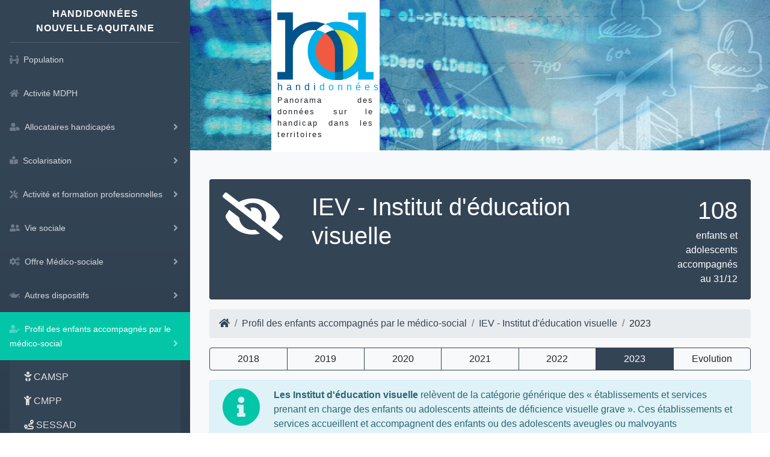

--- FILE ---
content_type: text/html; charset=UTF-8
request_url: https://nouvelleaquitaine.handidonnees.fr/page/profil-des-enfants-accompagnes-par-le-medico-social/iev
body_size: 8574
content:
<!DOCTYPE html>
<html>
    <head>
        <meta charset="UTF-8">
        <title>Handidonnées Nouvelle-Aquitaine - Profil des enfants accompagnés par le médico-social - IEV - Institut d&#039;éducation visuelle - 2023 </title>
                
                                <link rel="stylesheet" href="/build/css/575.35207c75a882cf76c2b6.css" integrity="sha384-STISvfpqLLOPpUaqqDM8l0d55v78fDyR1D8MqxBxd3g3x0alivPCbu7XEgZ5a4xD"><link rel="stylesheet" href="/build/css/941.d522ede253f614695b6b.css" integrity="sha384-p4g5jYcIA8AL13swaZeumqfEyuV7fC5s1SAe/nbjMR69lyAghxVIu4UnGgBGQfWl"><link rel="stylesheet" href="/build/css/app.85e56bd66088dda21bfc.css" integrity="sha384-0GmMGc38+vGFA17PWd5ASk8rrYzfDM5SqV6zCH0m5PH252Ajt0d3CVZT5eHk+g9G">
            


                            <link rel="icon" type="image/png" href="/build/img/logo1.png" />        
                
                <!-- Matomo -->
<script>
  var _paq = window._paq = window._paq || [];
  /* tracker methods like "setCustomDimension" should be called before "trackPageView" */
  _paq.push(['trackPageView']);
  _paq.push(['enableLinkTracking']);
  (function() {
    var u="//matomo.creai-nouvelleaquitaine.org/";
    _paq.push(['setTrackerUrl', u+'matomo.php']);
    _paq.push(['setSiteId', '22']);
    var d=document, g=d.createElement('script'), s=d.getElementsByTagName('script')[0];
    g.async=true; g.src=u+'matomo.js'; s.parentNode.insertBefore(g,s);
  })();
</script>
<!-- End Matomo Code -->

                
                
                
                    
        <link rel="stylesheet" href="/build/css/leaflet.ca9241f34da4f6f5ef4b.css" integrity="sha384-T6ueHmf6dHmFy+0JzIRCQ0ytyH3k7TX+wS9Mv51l7X3cUM4Od3u53DlysgQ8MaRV">
        
        <script src="/bundles/fosjsrouting/js/router.min.js"></script>
        <script src="/js/routing?callback=fos.Router.setData"></script>
        
        
         <meta name="title" content="IEV - Institut d'éducation visuelle - Nouvelle-Aquitaine -  2023" />
<meta name="description" content=" 108 enfants et adolescents accompagnés au 31/12, Tableau de bord de la performance dans le secteur médico-social Les Institut d'éducation visuelle relèvent de la catégorie générique des « établissements et services prenant en charge des enfants ou adolescents atteints de déficience visuelle grave ». Ces établissements et services accueillent et accompagnent des enfants ou des adolescents aveugles ou malvoyants" />
<meta name="og:title" content="IEV - Institut d'éducation visuelle - Nouvelle-Aquitaine -  2023" />
<meta name="og:description" content=" 108 enfants et adolescents accompagnés au 31/12, Tableau de bord de la performance dans le secteur médico-social Les Institut d'éducation visuelle relèvent de la catégorie générique des « établissements et services prenant en charge des enfants ou adolescents atteints de déficience visuelle grave ». Ces établissements et services accueillent et accompagnent des enfants ou des adolescents aveugles ou malvoyants" />
<meta name="og:image" content="https://nouvelleaquitaine.handidonnees.fr/build/img/logo1.png" />
<meta name="twitter:title" content="IEV - Institut d'éducation visuelle - Nouvelle-Aquitaine -  2023" />
<meta name="twitter:description" content=" 108 enfants et adolescents accompagnés au 31/12, Tableau de bord de la performance dans le secteur médico-social Les Institut d'éducation visuelle relèvent de la catégorie générique des « établissements et services prenant en charge des enfants ou adolescents atteints de déficience visuelle grave ». Ces établissements et services accueillent et accompagnent des enfants ou des adolescents aveugles ou malvoyants" />
<meta name="twitter:image" content="https://nouvelleaquitaine.handidonnees.fr/build/img/logo1.png" />
<meta name="twitter:card" content="summary" />
<meta name="twitter:site" content="@CreaiAquitaine" />

         
         
                
            
    </head>
    <body class='min-vh-100 creai-2    handidata  '  >
    <!-- Page Wrapper -->
    <div id="wrapper" class='min-vh-100'>
     
          <ul class="navbar-nav bg-gradient-primary sidebar sidebar-dark accordion" id="accordionSidebar">
            <!-- Sidebar - Brand -->
            <a class="sidebar-brand d-flex align-items-center justify-content-center" href="/">
                                     <div class="sidebar-brand-text mx-3">Handidonnées <br> Nouvelle-Aquitaine</div>
                            </a>
                        <!-- Divider -->
            <hr class="sidebar-divider my-0">

                                                                                                                                           <li class="nav-item">
                                     <a class="nav-link  " href="/page/population">
                                         <i class="fa fa-people-arrows"></i>
                                         <span>Population</span></a>
                                 </li>
                                                     
                                               
                                        
                                                                                                                                           <li class="nav-item">
                                     <a class="nav-link  " href="/page/activite-mdph">
                                         <i class="fa fa-home"></i>
                                         <span>Activité MDPH</span></a>
                                 </li>
                                                     
                                               
                                        
                                                      
                        <li class="nav-item">
                <a class="nav-link collapsed " href="#" data-toggle="collapse" data-target="#collapseFolder107"
                    aria-expanded="true" aria-controls="collapseTwo">
                                                                <i class="fa fa-user-tag"></i>
                                        
                    <span>Allocataires handicapés </span>
                </a>
                <div id="collapseFolder107" class="collapse " data-parent="#accordionSidebar">
                    <div class="bg-primary  py-2 collapse-inner rounded">

                                                                                        
                                                                    <a class="collapse-item " href="/page/allocataires-handicapes/allocataires-aeeh-enfants"> <i class="fas fa-child"></i> Allocataires AEEH (enfants)</a>
                                                                                                                                                    
                                                                    <a class="collapse-item " href="/page/allocataires-handicapes/allocataires-aah-adultes"> <i class="fa fa-users"></i> Allocataires AAH (adultes)</a>
                                                                                                                                                    
                                                                    <a class="collapse-item " href="/page/allocataires-handicapes/pch-actp"> <i class="fa fa-users"></i> PCH ACTP</a>
                                                                                                        </div>
                </div>
            </li>
                       
                       
                                         
                                                      
                        <li class="nav-item">
                <a class="nav-link collapsed " href="#" data-toggle="collapse" data-target="#collapseFolder110"
                    aria-expanded="true" aria-controls="collapseTwo">
                                                                <i class="fa fa-book-reader"></i>
                                        
                    <span>Scolarisation </span>
                </a>
                <div id="collapseFolder110" class="collapse " data-parent="#accordionSidebar">
                    <div class="bg-primary  py-2 collapse-inner rounded">

                                                                                        
                                                                    <a class="collapse-item " href="/page/scolarisation/scolarisation-des-enfants-accompagnes-par-des-esms"> <i class="fa  fa-school"></i> Scolarisation des enfants accompagnés par des ESMS</a>
                                                                                                                                                    
                                                                    <a class="collapse-item " href="/page/scolarisation/offre-specifique-de-scolarisation-de-leducation-nationale"> <i class="fas fa-school"></i> Offre spécifique de scolarisation de l’Education nationale</a>
                                                                                                                                                    
                                                                    <a class="collapse-item " href="/page/scolarisation/unites-denseignement-unites-autisme-et-dar"> <i class="fas fa-school"></i> Unités d’enseignement, unités autisme et DAR</a>
                                                                                                        </div>
                </div>
            </li>
                       
                       
                                         
                                                      
                        <li class="nav-item">
                <a class="nav-link collapsed " href="#" data-toggle="collapse" data-target="#collapseFolder126"
                    aria-expanded="true" aria-controls="collapseTwo">
                                                                <i class="fa fa-tools"></i>
                                        
                    <span>Activité et formation professionnelles </span>
                </a>
                <div id="collapseFolder126" class="collapse " data-parent="#accordionSidebar">
                    <div class="bg-primary  py-2 collapse-inner rounded">

                                                                                        
                                                                    <a class="collapse-item " href="/page/activite-et-formation-professionnelles/milieu-ordinaire-demandeurs-demploi"> <i class="fa fa-users"></i> Milieu ordinaire : Demandeurs d’emploi</a>
                                                                                                                                                    
                                                                    <a class="collapse-item " href="/page/activite-et-formation-professionnelles/milieu-ordinaire-dea"> <i class="fa fa-users"></i> Milieu ordinaire : DEA</a>
                                                                                                                                                    
                                                                    <a class="collapse-item " href="/page/activite-et-formation-professionnelles/milieu-ordinaire-missions-locales"> <i class=""></i> Milieu ordinaire : Missions locales</a>
                                                                                                                                                    
                                                                    <a class="collapse-item " href="/page/activite-et-formation-professionnelles/milieu-ordinaire-entreprises-adaptees-ea"> <i class="fa fa-industry"></i> Milieu ordinaire : Entreprises Adaptées (EA)</a>
                                                                                                                                                    
                                                                    <a class="collapse-item " href="/page/activite-et-formation-professionnelles/milieu-ordinaire-fonction-publique"> <i class="fa fa-users"></i> Milieu Ordinaire : Fonction publique</a>
                                                                                                                                                    
                                                                    <a class="collapse-item " href="/page/activite-et-formation-professionnelles/esrp"> <i class="fa  fa-school"></i> ESRP</a>
                                                                                                                                                    
                                                                    <a class="collapse-item " href="/page/activite-et-formation-professionnelles/esat-travailleurs"> <i class="fa fa-house-user"></i> ESAT : travailleurs</a>
                                                                                                                                                    
                                                                    <a class="collapse-item " href="/page/activite-et-formation-professionnelles/esat-transformation"> <i class="fa fa-house-user"></i> ESAT : transformation</a>
                                                                                                        </div>
                </div>
            </li>
                       
                       
                                         
                                                      
                        <li class="nav-item">
                <a class="nav-link collapsed " href="#" data-toggle="collapse" data-target="#collapseFolder132"
                    aria-expanded="true" aria-controls="collapseTwo">
                                                                <i class="fa fa-user-friends"></i>
                                        
                    <span>Vie sociale </span>
                </a>
                <div id="collapseFolder132" class="collapse " data-parent="#accordionSidebar">
                    <div class="bg-primary  py-2 collapse-inner rounded">

                                                                                        
                                                                    <a class="collapse-item " href="/page/vie-sociale/habitat-inclusif-2"> <i class="fa fa-home"></i> Habitat inclusif</a>
                                                                                                                                                    
                                                                    <a class="collapse-item " href="/page/vie-sociale/gem"> <i class="fas fa-hands-helping"></i> GEM</a>
                                                                                                                                                    
                                                                    <a class="collapse-item " href="/page/vie-sociale/activites-sportives"> <i class="fas fa-running"></i> Activités sportives</a>
                                                                                                        </div>
                </div>
            </li>
                       
                       
                                         
                                                      
                        <li class="nav-item">
                <a class="nav-link collapsed " href="#" data-toggle="collapse" data-target="#collapseFolder116"
                    aria-expanded="true" aria-controls="collapseTwo">
                                                                <i class="fa  fa-cogs"></i>
                                        
                    <span>Offre Médico-sociale </span>
                </a>
                <div id="collapseFolder116" class="collapse " data-parent="#accordionSidebar">
                    <div class="bg-primary  py-2 collapse-inner rounded">

                                                                                        
                                                                    <a class="collapse-item " href="/page/offre-medico-sociale/offre-en-camsp-et-cmpp"> <i class="fa fa-child"></i> Offre en CAMSP et CMPP</a>
                                                                                                                                                    
                                                                    <a class="collapse-item " href="/page/offre-medico-sociale/offre-pour-enfants-et-adolescents"> <i class="fas fa-child"></i> Offre pour enfants et adolescents</a>
                                                                                                                                                    
                                                                    <a class="collapse-item " href="/page/offre-medico-sociale/offre-pour-adultes"> <i class="fa fa-users"></i> Offre pour adultes</a>
                                                                                                                                                    
                                                                    <a class="collapse-item " href="/page/offre-medico-sociale/accueil-temporaire-enfant"> <i class="fas  fa-calendar-day"></i> Accueil temporaire Enfant</a>
                                                                                                                                                    
                                                                    <a class="collapse-item " href="/page/offre-medico-sociale/accueil-temporaire-adultes"> <i class="fa  fa-calendar-day"></i> Accueil temporaire adultes</a>
                                                                                                                                                    
                                                                    <a class="collapse-item " href="/page/offre-medico-sociale/accueil-de-jour-adultes"> <i class="fa  fa-calendar-check"></i> Accueil de jour adultes</a>
                                                                                                                                                    
                                                                    <a class="collapse-item " href="/page/offre-medico-sociale/synthese-offre-enfant"> <i class="fa fa-child"></i> Synthese Offre Enfant</a>
                                                                                                                                                    
                                                                    <a class="collapse-item " href="/page/offre-medico-sociale/synthese-offre-adulte"> <i class="fa fa-users"></i> Synthese Offre Adulte</a>
                                                                                                        </div>
                </div>
            </li>
                       
                       
                                         
                                                      
                        <li class="nav-item">
                <a class="nav-link collapsed " href="#" data-toggle="collapse" data-target="#collapseFolder18"
                    aria-expanded="true" aria-controls="collapseTwo">
                                                                <i class="fas fa-oil-can"></i>
                                        
                    <span>Autres dispositifs </span>
                </a>
                <div id="collapseFolder18" class="collapse " data-parent="#accordionSidebar">
                    <div class="bg-primary  py-2 collapse-inner rounded">

                                                                                        
                                                                    <a class="collapse-item " href="/page/autres-dispositifs/c360"> <i class=""></i> C360</a>
                                                                                                                                                    
                                                                    <a class="collapse-item " href="/page/autres-dispositifs/cra"> <i class=""></i> CRA</a>
                                                                                                                                                    
                                                                    <a class="collapse-item " href="/page/autres-dispositifs/faciliteurs-de-projets-et-de-parcours-de-vie"> <i class=""></i> Faciliteurs de projets et de parcours de vie</a>
                                                                                                                                                    
                                                                    <a class="collapse-item " href="/page/autres-dispositifs/erhr"> <i class=""></i> ERHR</a>
                                                                                                                                                    
                                                                    <a class="collapse-item " href="/page/autres-dispositifs/emas"> <i class=""></i> EMAS</a>
                                                                                                                                                    
                                                                    <a class="collapse-item " href="/page/autres-dispositifs/pco"> <i class=""></i> PCO</a>
                                                                                                                                                    
                                                                    <a class="collapse-item " href="/page/autres-dispositifs/pcpe-2"> <i class=""></i> PCPE</a>
                                                                                                        </div>
                </div>
            </li>
                       
                       
                                         
                                                      
                        <li class="nav-item">
                <a class="nav-link collapsed active_folder" href="#" data-toggle="collapse" data-target="#collapseFolder119"
                    aria-expanded="true" aria-controls="collapseTwo">
                                                                <i class="fa fa-user-edit"></i>
                                        
                    <span>Profil des enfants accompagnés par le médico-social </span>
                </a>
                <div id="collapseFolder119" class="collapse show" data-parent="#accordionSidebar">
                    <div class="bg-primary  py-2 collapse-inner rounded">

                                                                                        
                                                                    <a class="collapse-item " href="/page/profil-des-enfants-accompagnes-par-le-medico-social/camsp-2"> <i class="fas fa-baby"></i> CAMSP</a>
                                                                                                                                                    
                                                                    <a class="collapse-item " href="/page/profil-des-enfants-accompagnes-par-le-medico-social/cmpp-2"> <i class="fas fa-child"></i> CMPP</a>
                                                                                                                                                    
                                                                    <a class="collapse-item " href="/page/profil-des-enfants-accompagnes-par-le-medico-social/sessad"> <i class="fas fa-route"></i> SESSAD</a>
                                                                                                                                                    
                                                                    <a class="collapse-item " href="/page/profil-des-enfants-accompagnes-par-le-medico-social/ime"> <i class="fas fa-house-user"></i> IME</a>
                                                                                                                                                    
                                                                    <a class="collapse-item " href="/page/profil-des-enfants-accompagnes-par-le-medico-social/itep-1"> <i class="fas fa-house-user"></i> ITEP</a>
                                                                                                                                                    
                                                                    <a class="collapse-item " href="/page/profil-des-enfants-accompagnes-par-le-medico-social/eeap"> <i class="fas fa-wheelchair"></i> EEAP</a>
                                                                                                                                                    
                                                                    <a class="collapse-item " href="/page/profil-des-enfants-accompagnes-par-le-medico-social/iem"> <i class="fas fa-wheelchair"></i> IEM</a>
                                                                                                                                                    
                                                                    <a class="collapse-item " href="/page/profil-des-enfants-accompagnes-par-le-medico-social/iea"> <i class="fas fa-deaf"></i> IEA</a>
                                                                                                                                                    
                                                                    <a class="collapse-item active" href="/page/profil-des-enfants-accompagnes-par-le-medico-social/iev"> <i class="fas fa-eye-slash"></i> IEV</a>
                                                                                                                                                    
                                                                    <a class="collapse-item " href="/page/profil-des-enfants-accompagnes-par-le-medico-social/enfants-ayant-une-mesure-de-protection"> <i class="fas fa-user-shield"></i> Enfants ayant une mesure de protection</a>
                                                                                                                                                    
                                                                    <a class="collapse-item " href="/page/profil-des-enfants-accompagnes-par-le-medico-social/jeunes-adultes-sous-amendement-creton"> <i class="fas fa-male"></i> Jeunes adultes sous amendement Creton</a>
                                                                                                        </div>
                </div>
            </li>
                       
                       
                                         
                                                      
                        <li class="nav-item">
                <a class="nav-link collapsed " href="#" data-toggle="collapse" data-target="#collapseFolder15"
                    aria-expanded="true" aria-controls="collapseTwo">
                                                                <i class="fa fa-user-edit"></i>
                                        
                    <span>Profil des adultes accompagnés par le médico-social </span>
                </a>
                <div id="collapseFolder15" class="collapse " data-parent="#accordionSidebar">
                    <div class="bg-primary  py-2 collapse-inner rounded">

                                                                                        
                                                                    <a class="collapse-item " href="/page/profil-des-adultes-accompagnes-par-le-medico-social/savs"> <i class="fa fa-route"></i> SAVS</a>
                                                                                                                                                    
                                                                    <a class="collapse-item " href="/page/profil-des-adultes-accompagnes-par-le-medico-social/samsah"> <i class="fa fa-route"></i> SAMSAH</a>
                                                                                                                                                    
                                                                    <a class="collapse-item " href="/page/profil-des-adultes-accompagnes-par-le-medico-social/fam-eam"> <i class="fa fa-house-user"></i> FAM EAM</a>
                                                                                                                                                    
                                                                    <a class="collapse-item " href="/page/profil-des-adultes-accompagnes-par-le-medico-social/mas"> <i class="fa fa-house-user"></i> MAS</a>
                                                                                                                                                    
                                                                    <a class="collapse-item " href="/page/profil-des-adultes-accompagnes-par-le-medico-social/eanm"> <i class="fa fa-house-user"></i> EANM</a>
                                                                                                                                                    
                                                                    <a class="collapse-item " href="/page/profil-des-adultes-accompagnes-par-le-medico-social/adultes-ayant-une-mesure-de-protection"> <i class="fa fa-user-shield"></i> Adultes ayant une mesure de protection</a>
                                                                                                        </div>
                </div>
            </li>
                       
                       
                                         
                                                                                                                                           <li class="nav-item">
                                     <a class="nav-link  " href="/page/personnes-handicapees-vieillissantes">
                                         <i class="fa fa-blind"></i>
                                         <span>Personnes handicapées vieillissantes</span></a>
                                 </li>
                                                     
                                               
                                        
                                                      
                        <li class="nav-item">
                <a class="nav-link collapsed " href="#" data-toggle="collapse" data-target="#collapseFolder124"
                    aria-expanded="true" aria-controls="collapseTwo">
                                                                <i class="fa fa-user-circle"></i>
                                        
                    <span>Personnes avec autisme/TSA </span>
                </a>
                <div id="collapseFolder124" class="collapse " data-parent="#accordionSidebar">
                    <div class="bg-primary  py-2 collapse-inner rounded">

                                                                                        
                                                                    <a class="collapse-item " href="/page/personnes-avec-autisme-tsa/les-enfants-avec-autisme-tsa-accompagnes-par-la-psychiatrie"> <i class="fa  fa-hospital-user"></i> Les enfants avec autisme/TSA accompagnés par la psychiatrie</a>
                                                                                                                                                    
                                                                    <a class="collapse-item " href="/page/personnes-avec-autisme-tsa/enfants-avec-autisme-tsa-accompagnes-par-le-medico-social"> <i class="fas fa-child"></i> Enfants avec autisme/TSA accompagnés par le médico-social</a>
                                                                                                                                                    
                                                                    <a class="collapse-item " href="/page/personnes-avec-autisme-tsa/les-adultes-avec-autisme-tsa-accompagnes-par-la-psychiatrie"> <i class="fa fa-hospital-user"></i> Les adultes avec autisme/TSA accompagnés par la psychiatrie</a>
                                                                                                                                                    
                                                                    <a class="collapse-item " href="/page/personnes-avec-autisme-tsa/adultes-avec-autisme-tsa-accompagnes-par-le-medico-social"> <i class="fa fa-users"></i> Adultes avec autisme/TSA accompagnés par le médico-social</a>
                                                                                                        </div>
                </div>
            </li>
                       
                       
                                         
                         
                     
            
            <!-- Divider -->
            <hr class="sidebar-divider d-none d-md-block">
                                <li class="nav-item">
                         <a href="/etude/" class='icon-etude nav-link'><span>Etudes</span></a>
                     </li>
                <hr class="sidebar-divider d-none d-md-block">
            
            <!-- Sidebar Toggler (Sidebar) -->
            <div class="menu_search">
                <a  href="/recherche_result"><i class="fa fa-search" aria-hidden="true"></i>Rechercher</a>
            </div>
 

            
        </ul>
           
        <div id="content-wrapper" class="d-flex flex-column  min-vh-100  ">
            <div class='bandeau'>            
                                            <div class='logo'>            
                            <a href='https://handidonnees.fr/'><img class='bandeau_logo' src='/build/img/logo1.png'></a>
                            <div class='titre'><a href='https://handidonnees.fr/'><span class='handi'>handi</span><span class='donnee'>données</span></a></div>
                            <div class='tagline2'>Panorama des données sur le handicap dans les territoires </div>
                        </div>
                                        
                    
            </div>
            
            <div class="main_content">
                
                    
                        
                   
          
        
 <div class="header_title_content">
    <div class="row">
        <div class="col-lg-2  col-md-3 col-sm-12 ">
                    <i class='fas fa-eye-slash fa-5x'></i>
                </div>
        <div class="col-lg-8  col-md-6 col-sm-12">
            <h1>IEV - Institut d&#039;éducation visuelle</h1>
        </div>
        <div class="col-lg-2   col-md-3 col-sm-12 text-right">
                            <div >
                <div class="nb">
                    108
                </div>
                <div>enfants et adolescents accompagnés au 31/12</div>
                </div>
                    </div>
    </div>
  </div>
     
 <div class="ariane">
        
<nav aria-label="breadcrumb">
  <ol class="breadcrumb">
    <li class="breadcrumb-item"><a href="/"><i class='fa fa-home'></i></a></li>
                    <li class="breadcrumb-item">
                                    <a href="/folder/dossier_profil-des-enfants-accompagnes-par-le-medico-social">Profil des enfants accompagnés par le médico-social</a>
                            </li>
                    <li class="breadcrumb-item">
                                    <a href="/page/iev">IEV - Institut d&#039;éducation visuelle</a>
                            </li>
                    <li class="breadcrumb-item">
                                    2023
                            </li>
          </ol>
</nav>
    
    
  </div>
 
  
        <div class="btn-years" role="group">
                    
                                                    
                            <a href="/page/profil-des-enfants-accompagnes-par-le-medico-social/iev/year_2018" class="btn-year">
                 2018                </a> 
                                
                                                    
                            <a href="/page/profil-des-enfants-accompagnes-par-le-medico-social/iev/year_2019" class="btn-year">
                 2019                </a> 
                                
                                                    
                            <a href="/page/profil-des-enfants-accompagnes-par-le-medico-social/iev/year_2020" class="btn-year">
                 2020                </a> 
                                
                                                    
                            <a href="/page/profil-des-enfants-accompagnes-par-le-medico-social/iev/year_2021" class="btn-year">
                 2021                </a> 
                                
                                                    
                            <a href="/page/profil-des-enfants-accompagnes-par-le-medico-social/iev/year_2022" class="btn-year">
                 2022                </a> 
                                
                                                    
                            <a href="/page/profil-des-enfants-accompagnes-par-le-medico-social/iev/year_2023" class="btn-active-year">
                 2023                </a> 
                            
 
         
                                                                
                                                      <a href="/page/profil-des-enfants-accompagnes-par-le-medico-social/iev/evolution" class="btn-year">Evolution</a>
                                              
    </div>     
            
 
  
  
  

  

        
        

        
     
    
        
    
                                          <div class="edito edito-info">
                                                          <i class='icon fa fa-info-circle'></i>
                                                      
                               <p><strong>Les Institut d&#39;&eacute;ducation visuelle</strong> rel&egrave;vent de la cat&eacute;gorie g&eacute;n&eacute;rique des &laquo; &eacute;tablissements et services prenant en charge des enfants ou adolescents atteints de d&eacute;ficience visuelle grave &raquo;. Ces &eacute;tablissements et services accueillent et accompagnent des enfants ou des adolescents aveugles ou malvoyants</p>
                                                       </div>
                   

    
       
   
                       

   
       
                            
   
       
    
    

        
    
            
             
    
            
    
    
   
    <div class='row'>
                    <div class='col-lg-3'>
                 
<div class="panel-geo">
                        <div class="list-group">
                                                                                                  <a class="region  active " href="/page/profil-des-enfants-accompagnes-par-le-medico-social/iev"> 
                        Nouvelle-Aquitaine  
                      </a>
                         
            </div>
        </div>

            
<div id="accordion">
    
    
 <div class="card">
    <div class="card-header" id="headingTwo">
      <h5 class="mb-0">
        <button class="btn btn-link collapsed" data-toggle="collapse" data-target="#collapseTwo" aria-expanded="false" aria-controls="collapseTwo">
          Départements  
        </button>
      </h5>
    </div>
    <div id="collapseTwo" class="collapse  show  panel-geo" aria-labelledby="headingTwo" data-parent="#accordion">
            <div class="list-group list-group-flush ">
                                                                                         
                        
                                                    <span class="none " href="/page/profil-des-enfants-accompagnes-par-le-medico-social/iev/departement_16"> Charente
                                <span title='enfants et adolescents accompagnés au 31/12' class="badge">0</span>
                            </span>
                            
                                                
                                                                                            
                        
                                                    <span class="none " href="/page/profil-des-enfants-accompagnes-par-le-medico-social/iev/departement_17"> Charente-Maritime
                                <span title='enfants et adolescents accompagnés au 31/12' class="badge">0</span>
                            </span>
                            
                                                
                                                                                            
                        
                                                    <span class="none " href="/page/profil-des-enfants-accompagnes-par-le-medico-social/iev/departement_19"> Corrèze
                                <span title='enfants et adolescents accompagnés au 31/12' class="badge">0</span>
                            </span>
                            
                                                
                                                                                            
                        
                                                    <span class="none " href="/page/profil-des-enfants-accompagnes-par-le-medico-social/iev/departement_23"> Creuse
                                <span title='enfants et adolescents accompagnés au 31/12' class="badge">0</span>
                            </span>
                            
                                                
                                                                                            
                        
                                                    <span class="none " href="/page/profil-des-enfants-accompagnes-par-le-medico-social/iev/departement_24"> Dordogne
                                <span title='enfants et adolescents accompagnés au 31/12' class="badge">0</span>
                            </span>
                            
                                                
                                                                                            
                        
                                                    <a class="" href="/page/profil-des-enfants-accompagnes-par-le-medico-social/iev/departement_33"> Gironde
                                                                      <span title='enfants et adolescents accompagnés au 31/12' class="badge">108</span>
                                                          </a>
                                                
                                                                                            
                        
                                                    <span class="none " href="/page/profil-des-enfants-accompagnes-par-le-medico-social/iev/departement_40"> Landes
                                <span title='enfants et adolescents accompagnés au 31/12' class="badge">0</span>
                            </span>
                            
                                                
                                                                                            
                        
                                                    <span class="none " href="/page/profil-des-enfants-accompagnes-par-le-medico-social/iev/departement_47"> Lot-et-Garonne
                                <span title='enfants et adolescents accompagnés au 31/12' class="badge">0</span>
                            </span>
                            
                                                
                                                                                            
                        
                                                    <span class="none " href="/page/profil-des-enfants-accompagnes-par-le-medico-social/iev/departement_64"> Pyrénées-Atlantiques
                                <span title='enfants et adolescents accompagnés au 31/12' class="badge">0</span>
                            </span>
                            
                                                
                                                                                            
                        
                                                    <span class="none " href="/page/profil-des-enfants-accompagnes-par-le-medico-social/iev/departement_79"> Deux-Sèvres
                                <span title='enfants et adolescents accompagnés au 31/12' class="badge">0</span>
                            </span>
                            
                                                
                                                                                            
                        
                                                    <span class="none " href="/page/profil-des-enfants-accompagnes-par-le-medico-social/iev/departement_86"> Vienne
                                <span title='enfants et adolescents accompagnés au 31/12' class="badge">0</span>
                            </span>
                            
                                                
                                                                                            
                        
                                                    <span class="none " href="/page/profil-des-enfants-accompagnes-par-le-medico-social/iev/departement_87"> Haute-Vienne
                                <span title='enfants et adolescents accompagnés au 31/12' class="badge">0</span>
                            </span>
                            
                                                
                        
         
      </div>
    </div>
  </div>     

















 
</div>
            </div>
            <div class='col-lg-9'>
                <div class='row'>
                    
                        
    <div class='col-lg-6'>
       <div class="indicateur  indicateur-default  indicateur-card user_not_connected"  >
                                                     <div class="heading">
                               <h3>Enfants ayant une mesure de protection de l’ASE </h3>
                                   <div class='link-admin-block'>
                                                                                  <a style="color: white" href='/page/profil-des-enfants-accompagnes-par-le-medico-social/iev/indicateur/enfants-ayant-une-mesure-de-protection-de-lase-7/year_2023'> <i class="fa fa-arrows-alt" aria-hidden="true"></i></a>
                                                                                                                     </div>
                               </div>
                      
                                              
                       
                                                  <div class="card border-left-primary shadow h-100 py-2">
    <div class="card-body">
        <div class="row no-gutters align-items-center">
            <div class="col mr-2">
                <div class="text-xs font-weight-bold text-primary text-uppercase mb-1">Enfants ayant une mesure de protection de l’ASE</div>
                            <div data-toggle="popover" data-placement="right" data-content="sur 108" class="cigle"  title="24" class="h5 mb-0 font-weight-bold text-gray-800"> 
    
            22.2 %
        </div>
            
                
                                    <div class="col">
                        <div class="progress progress-sm mr-2">
                            <div class="progress-bar bg-primary" role="progressbar" 
                                 style="width: 22.2%" aria-valuenow="22.2" aria-valuemin="0"
                                aria-valuemax="100">
                            </div>
                        </div>
                    </div>
                
            </div>
            <div class="col-auto">
                <i class="fas fa-eye-slash fa-2x text-gray-300"></i>
            </div>
        </div>
    </div>
            
        
            
</div> 
                                            
                    
                <div class='indicateur-source'>
                       Sources : 
                                                                                                                        <span class='cigle' title="Tableau de bord de la performance dans le secteur médico-social" data-toggle='popover' data-placement='right' data-content="" >Tableau de bord de la performance dans le secteur médico-social </span> ( <span class='cigle' title="ATIH" data-toggle='popover' data-placement='right' data-content="L'Agence technique de l'information sur l'hospitalisation" >ATIH </span> -  <span class='cigle' title="ANAP" data-toggle='popover' data-placement='right' data-content="Agence nationale d'appui à la performance" >ANAP </span>)
                                                             
                </div>
                          </div>
    </div>
                 
    
            
                    
                        
    <div class='col-lg-6'>
       <div class="indicateur  indicateur-default  indicateur-card user_not_connected"  >
                                                     <div class="heading">
                               <h3>File active des personnes accompagnées sur l’année </h3>
                                   <div class='link-admin-block'>
                                                                                  <a style="color: white" href='/page/profil-des-enfants-accompagnes-par-le-medico-social/iev/indicateur/file-active-des-personnes-accompagnees-sur-lannee-1/year_2023'> <i class="fa fa-arrows-alt" aria-hidden="true"></i></a>
                                                                                                                     </div>
                               </div>
                      
                                              
                       
                                                  <div class="card border-left-primary shadow h-100 py-2">
    <div class="card-body">
        <div class="row no-gutters align-items-center">
            <div class="col mr-2">
                <div class="text-xs font-weight-bold text-primary text-uppercase mb-1">File active des personnes accompagnées sur l’année</div>
                                    <div class="h5 mb-0 font-weight-bold text-gray-800">119 personnes </div>
                                
                                    
                                
            </div>
            <div class="col-auto">
                <i class="fas fa-eye-slash fa-2x text-gray-300"></i>
            </div>
        </div>
    </div>
            
        
            
</div> 
                                            
                    
                <div class='indicateur-source'>
                       Sources : 
                                                                                                                        <span class='cigle' title="Tableau de bord de la performance dans le secteur médico-social" data-toggle='popover' data-placement='right' data-content="" >Tableau de bord de la performance dans le secteur médico-social </span> ( <span class='cigle' title="ATIH" data-toggle='popover' data-placement='right' data-content="L'Agence technique de l'information sur l'hospitalisation" >ATIH </span> -  <span class='cigle' title="ANAP" data-toggle='popover' data-placement='right' data-content="Agence nationale d'appui à la performance" >ANAP </span>)
                                                             
                </div>
                          </div>
    </div>
                 
    
            
                    
                        
    <div class='col-lg-12'>
       <div class="indicateur  indicateur-default  indicateur-tableau_auto user_not_connected"  >
                                                     <div class="heading">
                               <h3>Types de troubles ou déficiences présentés par les personnes accompagnées </h3>
                                   <div class='link-admin-block'>
                                                                                  <a style="color: white" href='/page/profil-des-enfants-accompagnes-par-le-medico-social/iev/indicateur/types-de-troubles-ou-deficiences-presentes-par-les-personnes-accompagnees-11/year_2023'> <i class="fa fa-arrows-alt" aria-hidden="true"></i></a>
                                                                                                                     </div>
                               </div>
                      
                                              
                       
                                                   <div class="indicateur-body table-responsive ">
                               <table class='table table-bordered table-sm table-triable'><thead><tr class='thead'><tr>
<th>Déficiences</th>
<th>Principales</th>
<th>Associées</th>
</tr>
</thead>
<tbody>
<tr>
<th>Déficience intellectuelle</th>
<td data-order='0' class='numeric  zero'><span class='cigle'  data-placement='left'   data-toggle='popover' data-content='0 sur 108' > 0 &percnt;</span> <div class="progress">
                      <div class="progress-bar " role="progressbar" style="width: 0%" aria-valuenow="0" aria-valuemin="0" aria-valuemax="108"></div>
                    </div></td><td data-order='27.8' class='numeric '><span class='cigle'  data-placement='left'   data-toggle='popover' data-content='30 sur 108' > 27.8 &percnt;</span> <div class="progress">
                      <div class="progress-bar " role="progressbar" style="width: 27.8%" aria-valuenow="27.8" aria-valuemin="0" aria-valuemax="108"></div>
                    </div></td></tr>
<tr>
<th>Troubles du spectre de l’autisme (TSA)</th>
<td data-order='0' class='numeric  zero'><span class='cigle'  data-placement='left'   data-toggle='popover' data-content='0 sur 108' > 0 &percnt;</span> <div class="progress">
                      <div class="progress-bar " role="progressbar" style="width: 0%" aria-valuenow="0" aria-valuemin="0" aria-valuemax="108"></div>
                    </div></td><td data-order='17.6' class='numeric '><span class='cigle'  data-placement='left'   data-toggle='popover' data-content='19 sur 108' > 17.6 &percnt;</span> <div class="progress">
                      <div class="progress-bar " role="progressbar" style="width: 17.6%" aria-valuenow="17.6" aria-valuemin="0" aria-valuemax="108"></div>
                    </div></td></tr>
<tr>
<th>Troubles psychiques</th>
<td data-order='0' class='numeric  zero'><span class='cigle'  data-placement='left'   data-toggle='popover' data-content='0 sur 108' > 0 &percnt;</span> <div class="progress">
                      <div class="progress-bar " role="progressbar" style="width: 0%" aria-valuenow="0" aria-valuemin="0" aria-valuemax="108"></div>
                    </div></td><td data-order='62' class='numeric '><span class='cigle'  data-placement='left'   data-toggle='popover' data-content='67 sur 108' > 62 &percnt;</span> <div class="progress">
                      <div class="progress-bar " role="progressbar" style="width: 62%" aria-valuenow="62" aria-valuemin="0" aria-valuemax="108"></div>
                    </div></td></tr>
<tr>
<th>Troubles du langage et des apprentissages</th>
<td data-order='0' class='numeric  zero'><span class='cigle'  data-placement='left'   data-toggle='popover' data-content='0 sur 108' > 0 &percnt;</span> <div class="progress">
                      <div class="progress-bar " role="progressbar" style="width: 0%" aria-valuenow="0" aria-valuemin="0" aria-valuemax="108"></div>
                    </div></td><td data-order='69.4' class='numeric '><span class='cigle'  data-placement='left'   data-toggle='popover' data-content='75 sur 108' > 69.4 &percnt;</span> <div class="progress">
                      <div class="progress-bar " role="progressbar" style="width: 69.4%" aria-valuenow="69.4" aria-valuemin="0" aria-valuemax="108"></div>
                    </div></td></tr>
<tr>
<th>Déficiences auditives</th>
<td data-order='0' class='numeric  zero'><span class='cigle'  data-placement='left'   data-toggle='popover' data-content='0 sur 108' > 0 &percnt;</span> <div class="progress">
                      <div class="progress-bar " role="progressbar" style="width: 0%" aria-valuenow="0" aria-valuemin="0" aria-valuemax="108"></div>
                    </div></td><td data-order='5.6' class='numeric '><span class='cigle'  data-placement='left'   data-toggle='popover' data-content='<10' > 5.6 &percnt;</span> <div class="progress">
                      <div class="progress-bar " role="progressbar" style="width: 5.6%" aria-valuenow="5.6" aria-valuemin="0" aria-valuemax="108"></div>
                    </div></td></tr>
<tr>
<th>Déficiences visuelles</th>
<td data-order='82.4' class='numeric '><span class='cigle'  data-placement='left'   data-toggle='popover' data-content='89 sur 108' > 82.4 &percnt;</span> <div class="progress">
                      <div class="progress-bar " role="progressbar" style="width: 82.4%" aria-valuenow="82.4" aria-valuemin="0" aria-valuemax="108"></div>
                    </div></td><td data-order='17.6' class='numeric '><span class='cigle'  data-placement='left'   data-toggle='popover' data-content='19 sur 108' > 17.6 &percnt;</span> <div class="progress">
                      <div class="progress-bar " role="progressbar" style="width: 17.6%" aria-valuenow="17.6" aria-valuemin="0" aria-valuemax="108"></div>
                    </div></td></tr>
<tr>
<th>Déficiences motrices</th>
<td data-order='0.9' class='numeric '><span class='cigle'  data-placement='left'   data-toggle='popover' data-content='<10' > 0.9 &percnt;</span> <div class="progress">
                      <div class="progress-bar " role="progressbar" style="width: 0.9%" aria-valuenow="0.9" aria-valuemin="0" aria-valuemax="108"></div>
                    </div></td><td data-order='8.3' class='numeric '><span class='cigle'  data-placement='left'   data-toggle='popover' data-content='<10' > 8.3 &percnt;</span> <div class="progress">
                      <div class="progress-bar " role="progressbar" style="width: 8.3%" aria-valuenow="8.3" aria-valuemin="0" aria-valuemax="108"></div>
                    </div></td></tr>
<tr>
<th>Déficiences métaboliques, viscérales et nutritionnelles</th>
<td data-order='1.9' class='numeric '><span class='cigle'  data-placement='left'   data-toggle='popover' data-content='<10' > 1.9 &percnt;</span> <div class="progress">
                      <div class="progress-bar " role="progressbar" style="width: 1.9%" aria-valuenow="1.9" aria-valuemin="0" aria-valuemax="108"></div>
                    </div></td><td data-order='18.5' class='numeric '><span class='cigle'  data-placement='left'   data-toggle='popover' data-content='20 sur 108' > 18.5 &percnt;</span> <div class="progress">
                      <div class="progress-bar " role="progressbar" style="width: 18.5%" aria-valuenow="18.5" aria-valuemin="0" aria-valuemax="108"></div>
                    </div></td></tr>
<tr>
<th>Cérébrolésion</th>
<td data-order='8.3' class='numeric '><span class='cigle'  data-placement='left'   data-toggle='popover' data-content='<10' > 8.3 &percnt;</span> <div class="progress">
                      <div class="progress-bar " role="progressbar" style="width: 8.3%" aria-valuenow="8.3" aria-valuemin="0" aria-valuemax="108"></div>
                    </div></td><td data-order='11.1' class='numeric '><span class='cigle'  data-placement='left'   data-toggle='popover' data-content='12 sur 108' > 11.1 &percnt;</span> <div class="progress">
                      <div class="progress-bar " role="progressbar" style="width: 11.1%" aria-valuenow="11.1" aria-valuemin="0" aria-valuemax="108"></div>
                    </div></td></tr>
<tr>
<th>polyhandicap</th>
<td data-order='4.6' class='numeric '><span class='cigle'  data-placement='left'   data-toggle='popover' data-content='<10' > 4.6 &percnt;</span> <div class="progress">
                      <div class="progress-bar " role="progressbar" style="width: 4.6%" aria-valuenow="4.6" aria-valuemin="0" aria-valuemax="108"></div>
                    </div></td><td class='alert-warning' /></tr>
<tr>
<th>Troubles du comportement et de la communication</th>
<td data-order='0.9' class='numeric '><span class='cigle'  data-placement='left'   data-toggle='popover' data-content='<10' > 0.9 &percnt;</span> <div class="progress">
                      <div class="progress-bar " role="progressbar" style="width: 0.9%" aria-valuenow="0.9" aria-valuemin="0" aria-valuemax="108"></div>
                    </div></td><td data-order='55.6' class='numeric '><span class='cigle'  data-placement='left'   data-toggle='popover' data-content='60 sur 108' > 55.6 &percnt;</span> <div class="progress">
                      <div class="progress-bar " role="progressbar" style="width: 55.6%" aria-valuenow="55.6" aria-valuemin="0" aria-valuemax="108"></div>
                    </div></td></tr>
<tr>
<th>Autres types de déficiences</th>
<td data-order='0' class='numeric  zero'><span class='cigle'  data-placement='left'   data-toggle='popover' data-content='0 sur 108' > 0 &percnt;</span> <div class="progress">
                      <div class="progress-bar " role="progressbar" style="width: 0%" aria-valuenow="0" aria-valuemin="0" aria-valuemax="108"></div>
                    </div></td><td data-order='27.8' class='numeric '><span class='cigle'  data-placement='left'   data-toggle='popover' data-content='30 sur 108' > 27.8 &percnt;</span> <div class="progress">
                      <div class="progress-bar " role="progressbar" style="width: 27.8%" aria-valuenow="27.8" aria-valuemin="0" aria-valuemax="108"></div>
                    </div></td></tr>
<tr>
<th>En cours de diagnostic</th>
<td data-order='0' class='numeric  zero'><span class='cigle'  data-placement='left'   data-toggle='popover' data-content='0 sur 108' > 0 &percnt;</span> <div class="progress">
                      <div class="progress-bar " role="progressbar" style="width: 0%" aria-valuenow="0" aria-valuemin="0" aria-valuemax="108"></div>
                    </div></td><td class='alert-warning' /></tr>
<tr class='alert-warning' >
<th>Non renseigné / aucune</th>
<td data-order='0.9' class='numeric '><span class='cigle'  data-placement='left'   data-toggle='popover' data-content='<10' > 0.9 &percnt;</span> <div class="progress">
                      <div class="progress-bar " role="progressbar" style="width: 0.9%" aria-valuenow="0.9" aria-valuemin="0" aria-valuemax="108"></div>
                    </div></td><td class'alert alert-warning' />
</tr>
</tbody>
<tfoot>

    <tr class='total'><th  class='total'>Total</th><td data-order='100' class='numeric '><span class='cigle'  data-placement='left'   data-toggle='popover' data-content='108 sur 108' > 100 &percnt;</span> <div class="progress">
                      <div class="progress-bar " role="progressbar" style="width: 100%" aria-valuenow="100" aria-valuemin="0" aria-valuemax="108"></div>
                    </div></td><td />
</tr></tfoot>
</table>

                            </div>
                                              
                    
                <div class='indicateur-source'>
                       Sources : 
                                                                                                                        <span class='cigle' title="Tableau de bord de la performance dans le secteur médico-social" data-toggle='popover' data-placement='right' data-content="" >Tableau de bord de la performance dans le secteur médico-social </span> ( <span class='cigle' title="ATIH" data-toggle='popover' data-placement='right' data-content="L'Agence technique de l'information sur l'hospitalisation" >ATIH </span> -  <span class='cigle' title="ANAP" data-toggle='popover' data-placement='right' data-content="Agence nationale d'appui à la performance" >ANAP </span>)
                                                             
                </div>
                          </div>
    </div>
                 
    
            
                    
                </div>
            </div>
            </div>
    
  
<div class='row'>
    
            
    <div class='col-lg-6'>
       <div class="indicateur  indicateur-default  indicateur-carte user_not_connected"  >
                                                     <div class="heading">
                               <h3>Cartographie des dispositifs </h3>
                                   <div class='link-admin-block'>
                                                                                  <a style="color: white" href='/page/profil-des-enfants-accompagnes-par-le-medico-social/iev/indicateur/cartographie-des-dispositifs-11/year_2023'> <i class="fa fa-arrows-alt" aria-hidden="true"></i></a>
                                                                                                                     </div>
                               </div>
                      
                                              
                       
                                                  <div id="cartographie-des-dispositifs-11_2023" data-when="2023-01-30-15-07-49"  class="interactive-map" data-bbox="42.77753760669518,-1.791022655414868,47.175922283981215,2.611496494714167" data-indicateurname="2023_cartographie-des-dispositifs-11" data-geojsonfile="2023_cartographie-des-dispositifs-11.geojson"></div>
                                            
                    
                <div class='indicateur-source'>
                       Sources : 
                                                                                                                        <span class='cigle' title="Tableau de bord de la performance dans le secteur médico-social" data-toggle='popover' data-placement='right' data-content="" >Tableau de bord de la performance dans le secteur médico-social </span> ( <span class='cigle' title="ATIH" data-toggle='popover' data-placement='right' data-content="L'Agence technique de l'information sur l'hospitalisation" >ATIH </span> -  <span class='cigle' title="ANAP" data-toggle='popover' data-placement='right' data-content="Agence nationale d'appui à la performance" >ANAP </span>)
                                                             
                </div>
                          </div>
    </div>
                 
    
            
    
            
    <div class='col-lg-6'>
       <div class="indicateur  indicateur-default  indicateur-graphique user_not_connected"  >
                                                     <div class="heading">
                               <h3>Répartition par âge </h3>
                                   <div class='link-admin-block'>
                                                                                  <a style="color: white" href='/page/profil-des-enfants-accompagnes-par-le-medico-social/iev/indicateur/repartition-par-age-11/year_2023'> <i class="fa fa-arrows-alt" aria-hidden="true"></i></a>
                                                                                                                     </div>
                               </div>
                      
                                              
                       
                                                  <canvas data-controller="mychart symfony--ux-chartjs--chart" data-symfony--ux-chartjs--chart-view-value="{&quot;type&quot;:&quot;bar&quot;,&quot;data&quot;:{&quot;labels&quot;:[&quot;Moins de 6 ans&quot;,&quot;Entre 6 et 10 ans&quot;,&quot;Entre 11 et 15 ans&quot;,&quot;Entre 16 et 19 ans&quot;,&quot;20 ans et plus&quot;],&quot;datasets&quot;:[{&quot;label&quot;:&quot;R\u00e9partition par \u00e2ge&quot;,&quot;backgroundColor&quot;:&quot;#e6194b&quot;,&quot;borderColor&quot;:&quot;#e6194b&quot;,&quot;data&quot;:[8,25,45,22,8]}]},&quot;options&quot;:{&quot;plugins&quot;:{&quot;tooltip&quot;:{&quot;enabled&quot;:true}},&quot;legend&quot;:{&quot;display&quot;:false}}}"></canvas>


                                

                                            
                    
                <div class='indicateur-source'>
                       Sources : 
                                                                                                                        <span class='cigle' title="Tableau de bord de la performance dans le secteur médico-social" data-toggle='popover' data-placement='right' data-content="" >Tableau de bord de la performance dans le secteur médico-social </span> ( <span class='cigle' title="ATIH" data-toggle='popover' data-placement='right' data-content="L'Agence technique de l'information sur l'hospitalisation" >ATIH </span> -  <span class='cigle' title="ANAP" data-toggle='popover' data-placement='right' data-content="Agence nationale d'appui à la performance" >ANAP </span>)
                                                             
                </div>
                          </div>
    </div>
                 
    
            
    
</div>
      
      
    
    
    
            </div>
            
                  <footer class="sticky-footer  ">
                <div class="container my-auto">
                    <div class="copyright text-center my-auto">

                        
                                                
                                                                <span> <a href='https://handidonnees.fr/'>Retour au site national</a> </span> -
                                                                                                    <span> 
                                        <a href="/mentions_legales"> Mentions Légales </a> 
                                    </span> -
                                


                                <span> Nouvelle-Aquitaine</span>
                                            <a target='blank' href='https://www.nouvelle-aquitaine.ars.sante.fr/'>
        <img src='/build/img/logos/ars-2.png'>
    </a>
    <a target='blank' href='https://www.creai-aquitaine.org/'>
        <img src='/build/img/logos/creai-2.png'>
    </a>


                                -
                                                                    <a title='Se connecter...' href="/login"><i class="fa fa-sign-in" aria-hidden="true"></i></a>
                                                                            </div>

                </div>
            </footer>
        </div>
    </div>
                           <script src="/build/js/runtime.c817ba70648987317bfe.js" defer integrity="sha384-SZQ3IuGMoziYLyvp+Y+96NYt7L+f0QRgQU9kI2+Y/lRh43sU3beWwU7M8jyKwVWK"></script><script src="/build/js/692.6ab29a3f9127b899e721.js" defer integrity="sha384-EGoDZPg3zXFUR5WuZvk58OcoIN1SmXIFi9f2vUngHP8ZFjcdrtT5rfLbVOwNRFwp"></script><script src="/build/js/941.66bc1d92adc5ecc52ed1.js" defer integrity="sha384-dIf0QJzHKGHZmDW3nAIJiEEwz6q5JZduZrArtc15xj5scHX3I7OI2BZNwghlJZ8m"></script><script src="/build/js/app.52179156f4554cd72b4a.js" defer integrity="sha384-RdfzTGTKnQN8Q7kaR3Yi6Ub1HFs6lOtk6JUtR+HcdVj/oCect67MCJU2yJT/NZiN"></script>
        
        <script src="/build/js/510.dd72efa6abadd4ab5426.js" defer integrity="sha384-OgfyM8A901UkL4kZjgZzPJWynwefmVp2c2xvL8/cfpIT1nswyQidvO/F8qBD86mW"></script><script src="/build/js/leaflet.e022bb4161c3de47ed06.js" defer integrity="sha384-MjKdIUK7u5wThivNPmqNEUIhGpzPf2B1UQ5T+vnwh+ClYRuBNDreza5c2HX2T/FR"></script>
               <div class="modal fade" id="imagemodal" tabindex="-1" role="dialog" aria-labelledby="myModalLabel" aria-hidden="true">
            <div class="modal-dialog modal-lg" data-dismiss="modal">
              <div class="modal-content"  >        
                  <div class="modal-header">
                        <h4 id="modal-title-carte" class="modal-title"></h4>
                      <button type="button" class="close" data-dismiss="modal">&times;</button>
                </div>
                <div class="modal-body">
                   <p id='modal_infos' class="text-left"></p>
                     <img id='imagemodalpreview' src=""   style="width: 100%;" >
                </div> 
             <div class="modal-footer">
               <div class="col-xs-12">
                   <p id='modal_carte_legend' class="text-left"></p>
               </div>

             </div>         
           </div>
         </div>
         </div>     </body>
</html>


--- FILE ---
content_type: text/css
request_url: https://nouvelleaquitaine.handidonnees.fr/build/css/app.85e56bd66088dda21bfc.css
body_size: 42994
content:
@charset "UTF-8";
/*!
 * Bootstrap v4.6.0 (https://getbootstrap.com/)
 * Copyright 2011-2021 The Bootstrap Authors
 * Copyright 2011-2021 Twitter, Inc.
 * Licensed under MIT (https://github.com/twbs/bootstrap/blob/main/LICENSE)
 */
/*!
 * Bootstrap v4.6.0 (https://getbootstrap.com/)
 * Copyright 2011-2021 The Bootstrap Authors
 * Copyright 2011-2021 Twitter, Inc.
 * Licensed under MIT (https://github.com/twbs/bootstrap/blob/main/LICENSE)
 */:root{--blue:#007bff;--indigo:#6610f2;--purple:#6f42c1;--pink:#e83e8c;--red:#dc3545;--orange:#fd7e14;--yellow:#ffc107;--green:#28a745;--teal:#20c997;--cyan:#17a2b8;--white:#fff;--gray:#6c757d;--gray-dark:#343a40;--primary:#345;--secondary:#6c757d;--success:#5cb85c;--info:#5bc0de;--warning:#f0ad4e;--danger:#d9534f;--light:#f8f9fa;--dark:#343a40;--breakpoint-xs:0;--breakpoint-sm:576px;--breakpoint-md:768px;--breakpoint-lg:992px;--breakpoint-xl:1200px;--font-family-sans-serif:-apple-system,BlinkMacSystemFont,"Segoe UI",Roboto,"Helvetica Neue",Arial,"Noto Sans","Liberation Sans",sans-serif,"Apple Color Emoji","Segoe UI Emoji","Segoe UI Symbol","Noto Color Emoji";--font-family-monospace:SFMono-Regular,Menlo,Monaco,Consolas,"Liberation Mono","Courier New",monospace}*,:after,:before{box-sizing:border-box}html{font-family:sans-serif;line-height:1.15;-webkit-text-size-adjust:100%;-webkit-tap-highlight-color:rgba(0,0,0,0)}article,aside,figcaption,figure,footer,header,hgroup,main,nav,section{display:block}body{background-color:#fff;color:#212529;font-family:-apple-system,BlinkMacSystemFont,Segoe UI,Roboto,Helvetica Neue,Arial,Noto Sans,Liberation Sans,sans-serif,Apple Color Emoji,Segoe UI Emoji,Segoe UI Symbol,Noto Color Emoji;font-size:1rem;font-weight:400;line-height:1.5;margin:0;text-align:left}[tabindex="-1"]:focus:not(:focus-visible){outline:0!important}hr{box-sizing:content-box;height:0;overflow:visible}h1,h2,h3,h4,h5,h6{margin-bottom:.5rem;margin-top:0}p{margin-bottom:1rem;margin-top:0}abbr[data-original-title],abbr[title]{border-bottom:0;cursor:help;text-decoration:underline;text-decoration:underline dotted;text-decoration-skip-ink:none}address{font-style:normal;line-height:inherit}address,dl,ol,ul{margin-bottom:1rem}dl,ol,ul{margin-top:0}ol ol,ol ul,ul ol,ul ul{margin-bottom:0}dt{font-weight:700}dd{margin-bottom:.5rem;margin-left:0}blockquote{margin:0 0 1rem}b,strong{font-weight:bolder}small{font-size:80%}sub,sup{font-size:75%;line-height:0;position:relative;vertical-align:baseline}sub{bottom:-.25em}sup{top:-.5em}a{background-color:transparent;color:#345;text-decoration:none}a:hover{color:#161e25;text-decoration:underline}a:not([href]):not([class]),a:not([href]):not([class]):hover{color:inherit;text-decoration:none}code,kbd,pre,samp{font-family:SFMono-Regular,Menlo,Monaco,Consolas,Liberation Mono,Courier New,monospace;font-size:1em}pre{margin-bottom:1rem;margin-top:0;overflow:auto;-ms-overflow-style:scrollbar}figure{margin:0 0 1rem}img{border-style:none}img,svg{vertical-align:middle}svg{overflow:hidden}table{border-collapse:collapse}caption{caption-side:bottom;color:#6c757d;padding-bottom:.75rem;padding-top:.75rem;text-align:left}th{text-align:inherit;text-align:-webkit-match-parent}label{display:inline-block;margin-bottom:.5rem}button{border-radius:0}button:focus:not(:focus-visible){outline:0}button,input,optgroup,select,textarea{font-family:inherit;font-size:inherit;line-height:inherit;margin:0}button,input{overflow:visible}button,select{text-transform:none}[role=button]{cursor:pointer}select{word-wrap:normal}[type=button],[type=reset],[type=submit],button{-webkit-appearance:button}[type=button]:not(:disabled),[type=reset]:not(:disabled),[type=submit]:not(:disabled),button:not(:disabled){cursor:pointer}[type=button]::-moz-focus-inner,[type=reset]::-moz-focus-inner,[type=submit]::-moz-focus-inner,button::-moz-focus-inner{border-style:none;padding:0}input[type=checkbox],input[type=radio]{box-sizing:border-box;padding:0}textarea{overflow:auto;resize:vertical}fieldset{border:0;margin:0;min-width:0;padding:0}legend{color:inherit;display:block;font-size:1.5rem;line-height:inherit;margin-bottom:.5rem;max-width:100%;padding:0;white-space:normal;width:100%}progress{vertical-align:baseline}[type=number]::-webkit-inner-spin-button,[type=number]::-webkit-outer-spin-button{height:auto}[type=search]{-webkit-appearance:none;outline-offset:-2px}[type=search]::-webkit-search-decoration{-webkit-appearance:none}::-webkit-file-upload-button{-webkit-appearance:button;font:inherit}output{display:inline-block}summary{cursor:pointer;display:list-item}template{display:none}[hidden]{display:none!important}.h1,.h2,.h3,.h4,.h5,.h6,h1,h2,h3,h4,h5,h6{font-weight:500;line-height:1.2;margin-bottom:.5rem}.h1,h1{font-size:2.5rem}.h2,h2{font-size:2rem}.h3,h3{font-size:1.75rem}.h4,h4{font-size:1.5rem}.h5,h5{font-size:1.25rem}.h6,h6{font-size:1rem}.lead{font-size:1.25rem;font-weight:300}.display-1{font-size:6rem}.display-1,.display-2{font-weight:300;line-height:1.2}.display-2{font-size:5.5rem}.display-3{font-size:4.5rem}.display-3,.display-4{font-weight:300;line-height:1.2}.display-4{font-size:3.5rem}hr{border:0;border-top:1px solid rgba(0,0,0,.1);margin-bottom:1rem;margin-top:1rem}.small,small{font-size:80%;font-weight:400}.mark,mark{background-color:#fcf8e3;padding:.2em}.list-inline,.list-unstyled{list-style:none;padding-left:0}.list-inline-item{display:inline-block}.list-inline-item:not(:last-child){margin-right:.5rem}.initialism{font-size:90%;text-transform:uppercase}.blockquote{font-size:1.25rem;margin-bottom:1rem}.blockquote-footer{color:#6c757d;display:block;font-size:80%}.blockquote-footer:before{content:"— "}.img-fluid,.img-thumbnail{height:auto;max-width:100%}.img-thumbnail{background-color:#fff;border:1px solid #dee2e6;border-radius:.25rem;padding:.25rem}.figure{display:inline-block}.figure-img{line-height:1;margin-bottom:.5rem}.figure-caption{color:#6c757d;font-size:90%}code{color:#e83e8c;font-size:87.5%;word-wrap:break-word}a>code{color:inherit}kbd{background-color:#212529;border-radius:.2rem;color:#fff;font-size:87.5%;padding:.2rem .4rem}kbd kbd{font-size:100%;font-weight:700;padding:0}pre{color:#212529;display:block;font-size:87.5%}pre code{color:inherit;font-size:inherit;word-break:normal}.pre-scrollable{max-height:340px;overflow-y:scroll}.container,.container-fluid,.container-lg,.container-md,.container-sm,.container-xl{margin-left:auto;margin-right:auto;padding-left:15px;padding-right:15px;width:100%}@media (min-width:576px){.container,.container-sm{max-width:540px}}@media (min-width:768px){.container,.container-md,.container-sm{max-width:720px}}@media (min-width:992px){.container,.container-lg,.container-md,.container-sm{max-width:960px}}@media (min-width:1200px){.container,.container-lg,.container-md,.container-sm,.container-xl{max-width:1140px}}.row{display:flex;flex-wrap:wrap;margin-left:-15px;margin-right:-15px}.no-gutters{margin-left:0;margin-right:0}.no-gutters>.col,.no-gutters>[class*=col-]{padding-left:0;padding-right:0}.col,.col-1,.col-10,.col-11,.col-12,.col-2,.col-3,.col-4,.col-5,.col-6,.col-7,.col-8,.col-9,.col-auto,.col-lg,.col-lg-1,.col-lg-10,.col-lg-11,.col-lg-12,.col-lg-2,.col-lg-3,.col-lg-4,.col-lg-5,.col-lg-6,.col-lg-7,.col-lg-8,.col-lg-9,.col-lg-auto,.col-md,.col-md-1,.col-md-10,.col-md-11,.col-md-12,.col-md-2,.col-md-3,.col-md-4,.col-md-5,.col-md-6,.col-md-7,.col-md-8,.col-md-9,.col-md-auto,.col-sm,.col-sm-1,.col-sm-10,.col-sm-11,.col-sm-12,.col-sm-2,.col-sm-3,.col-sm-4,.col-sm-5,.col-sm-6,.col-sm-7,.col-sm-8,.col-sm-9,.col-sm-auto,.col-xl,.col-xl-1,.col-xl-10,.col-xl-11,.col-xl-12,.col-xl-2,.col-xl-3,.col-xl-4,.col-xl-5,.col-xl-6,.col-xl-7,.col-xl-8,.col-xl-9,.col-xl-auto{padding-left:15px;padding-right:15px;position:relative;width:100%}.col{flex-basis:0;flex-grow:1;max-width:100%}.row-cols-1>*{flex:0 0 100%;max-width:100%}.row-cols-2>*{flex:0 0 50%;max-width:50%}.row-cols-3>*{flex:0 0 33.3333333333%;max-width:33.3333333333%}.row-cols-4>*{flex:0 0 25%;max-width:25%}.row-cols-5>*{flex:0 0 20%;max-width:20%}.row-cols-6>*{flex:0 0 16.6666666667%;max-width:16.6666666667%}.col-auto{flex:0 0 auto;max-width:100%;width:auto}.col-1{flex:0 0 8.3333333333%;max-width:8.3333333333%}.col-2{flex:0 0 16.6666666667%;max-width:16.6666666667%}.col-3{flex:0 0 25%;max-width:25%}.col-4{flex:0 0 33.3333333333%;max-width:33.3333333333%}.col-5{flex:0 0 41.6666666667%;max-width:41.6666666667%}.col-6{flex:0 0 50%;max-width:50%}.col-7{flex:0 0 58.3333333333%;max-width:58.3333333333%}.col-8{flex:0 0 66.6666666667%;max-width:66.6666666667%}.col-9{flex:0 0 75%;max-width:75%}.col-10{flex:0 0 83.3333333333%;max-width:83.3333333333%}.col-11{flex:0 0 91.6666666667%;max-width:91.6666666667%}.col-12{flex:0 0 100%;max-width:100%}.order-first{order:-1}.order-last{order:13}.order-0{order:0}.order-1{order:1}.order-2{order:2}.order-3{order:3}.order-4{order:4}.order-5{order:5}.order-6{order:6}.order-7{order:7}.order-8{order:8}.order-9{order:9}.order-10{order:10}.order-11{order:11}.order-12{order:12}.offset-1{margin-left:8.3333333333%}.offset-2{margin-left:16.6666666667%}.offset-3{margin-left:25%}.offset-4{margin-left:33.3333333333%}.offset-5{margin-left:41.6666666667%}.offset-6{margin-left:50%}.offset-7{margin-left:58.3333333333%}.offset-8{margin-left:66.6666666667%}.offset-9{margin-left:75%}.offset-10{margin-left:83.3333333333%}.offset-11{margin-left:91.6666666667%}@media (min-width:576px){.col-sm{flex-basis:0;flex-grow:1;max-width:100%}.row-cols-sm-1>*{flex:0 0 100%;max-width:100%}.row-cols-sm-2>*{flex:0 0 50%;max-width:50%}.row-cols-sm-3>*{flex:0 0 33.3333333333%;max-width:33.3333333333%}.row-cols-sm-4>*{flex:0 0 25%;max-width:25%}.row-cols-sm-5>*{flex:0 0 20%;max-width:20%}.row-cols-sm-6>*{flex:0 0 16.6666666667%;max-width:16.6666666667%}.col-sm-auto{flex:0 0 auto;max-width:100%;width:auto}.col-sm-1{flex:0 0 8.3333333333%;max-width:8.3333333333%}.col-sm-2{flex:0 0 16.6666666667%;max-width:16.6666666667%}.col-sm-3{flex:0 0 25%;max-width:25%}.col-sm-4{flex:0 0 33.3333333333%;max-width:33.3333333333%}.col-sm-5{flex:0 0 41.6666666667%;max-width:41.6666666667%}.col-sm-6{flex:0 0 50%;max-width:50%}.col-sm-7{flex:0 0 58.3333333333%;max-width:58.3333333333%}.col-sm-8{flex:0 0 66.6666666667%;max-width:66.6666666667%}.col-sm-9{flex:0 0 75%;max-width:75%}.col-sm-10{flex:0 0 83.3333333333%;max-width:83.3333333333%}.col-sm-11{flex:0 0 91.6666666667%;max-width:91.6666666667%}.col-sm-12{flex:0 0 100%;max-width:100%}.order-sm-first{order:-1}.order-sm-last{order:13}.order-sm-0{order:0}.order-sm-1{order:1}.order-sm-2{order:2}.order-sm-3{order:3}.order-sm-4{order:4}.order-sm-5{order:5}.order-sm-6{order:6}.order-sm-7{order:7}.order-sm-8{order:8}.order-sm-9{order:9}.order-sm-10{order:10}.order-sm-11{order:11}.order-sm-12{order:12}.offset-sm-0{margin-left:0}.offset-sm-1{margin-left:8.3333333333%}.offset-sm-2{margin-left:16.6666666667%}.offset-sm-3{margin-left:25%}.offset-sm-4{margin-left:33.3333333333%}.offset-sm-5{margin-left:41.6666666667%}.offset-sm-6{margin-left:50%}.offset-sm-7{margin-left:58.3333333333%}.offset-sm-8{margin-left:66.6666666667%}.offset-sm-9{margin-left:75%}.offset-sm-10{margin-left:83.3333333333%}.offset-sm-11{margin-left:91.6666666667%}}@media (min-width:768px){.col-md{flex-basis:0;flex-grow:1;max-width:100%}.row-cols-md-1>*{flex:0 0 100%;max-width:100%}.row-cols-md-2>*{flex:0 0 50%;max-width:50%}.row-cols-md-3>*{flex:0 0 33.3333333333%;max-width:33.3333333333%}.row-cols-md-4>*{flex:0 0 25%;max-width:25%}.row-cols-md-5>*{flex:0 0 20%;max-width:20%}.row-cols-md-6>*{flex:0 0 16.6666666667%;max-width:16.6666666667%}.col-md-auto{flex:0 0 auto;max-width:100%;width:auto}.col-md-1{flex:0 0 8.3333333333%;max-width:8.3333333333%}.col-md-2{flex:0 0 16.6666666667%;max-width:16.6666666667%}.col-md-3{flex:0 0 25%;max-width:25%}.col-md-4{flex:0 0 33.3333333333%;max-width:33.3333333333%}.col-md-5{flex:0 0 41.6666666667%;max-width:41.6666666667%}.col-md-6{flex:0 0 50%;max-width:50%}.col-md-7{flex:0 0 58.3333333333%;max-width:58.3333333333%}.col-md-8{flex:0 0 66.6666666667%;max-width:66.6666666667%}.col-md-9{flex:0 0 75%;max-width:75%}.col-md-10{flex:0 0 83.3333333333%;max-width:83.3333333333%}.col-md-11{flex:0 0 91.6666666667%;max-width:91.6666666667%}.col-md-12{flex:0 0 100%;max-width:100%}.order-md-first{order:-1}.order-md-last{order:13}.order-md-0{order:0}.order-md-1{order:1}.order-md-2{order:2}.order-md-3{order:3}.order-md-4{order:4}.order-md-5{order:5}.order-md-6{order:6}.order-md-7{order:7}.order-md-8{order:8}.order-md-9{order:9}.order-md-10{order:10}.order-md-11{order:11}.order-md-12{order:12}.offset-md-0{margin-left:0}.offset-md-1{margin-left:8.3333333333%}.offset-md-2{margin-left:16.6666666667%}.offset-md-3{margin-left:25%}.offset-md-4{margin-left:33.3333333333%}.offset-md-5{margin-left:41.6666666667%}.offset-md-6{margin-left:50%}.offset-md-7{margin-left:58.3333333333%}.offset-md-8{margin-left:66.6666666667%}.offset-md-9{margin-left:75%}.offset-md-10{margin-left:83.3333333333%}.offset-md-11{margin-left:91.6666666667%}}@media (min-width:992px){.col-lg{flex-basis:0;flex-grow:1;max-width:100%}.row-cols-lg-1>*{flex:0 0 100%;max-width:100%}.row-cols-lg-2>*{flex:0 0 50%;max-width:50%}.row-cols-lg-3>*{flex:0 0 33.3333333333%;max-width:33.3333333333%}.row-cols-lg-4>*{flex:0 0 25%;max-width:25%}.row-cols-lg-5>*{flex:0 0 20%;max-width:20%}.row-cols-lg-6>*{flex:0 0 16.6666666667%;max-width:16.6666666667%}.col-lg-auto{flex:0 0 auto;max-width:100%;width:auto}.col-lg-1{flex:0 0 8.3333333333%;max-width:8.3333333333%}.col-lg-2{flex:0 0 16.6666666667%;max-width:16.6666666667%}.col-lg-3{flex:0 0 25%;max-width:25%}.col-lg-4{flex:0 0 33.3333333333%;max-width:33.3333333333%}.col-lg-5{flex:0 0 41.6666666667%;max-width:41.6666666667%}.col-lg-6{flex:0 0 50%;max-width:50%}.col-lg-7{flex:0 0 58.3333333333%;max-width:58.3333333333%}.col-lg-8{flex:0 0 66.6666666667%;max-width:66.6666666667%}.col-lg-9{flex:0 0 75%;max-width:75%}.col-lg-10{flex:0 0 83.3333333333%;max-width:83.3333333333%}.col-lg-11{flex:0 0 91.6666666667%;max-width:91.6666666667%}.col-lg-12{flex:0 0 100%;max-width:100%}.order-lg-first{order:-1}.order-lg-last{order:13}.order-lg-0{order:0}.order-lg-1{order:1}.order-lg-2{order:2}.order-lg-3{order:3}.order-lg-4{order:4}.order-lg-5{order:5}.order-lg-6{order:6}.order-lg-7{order:7}.order-lg-8{order:8}.order-lg-9{order:9}.order-lg-10{order:10}.order-lg-11{order:11}.order-lg-12{order:12}.offset-lg-0{margin-left:0}.offset-lg-1{margin-left:8.3333333333%}.offset-lg-2{margin-left:16.6666666667%}.offset-lg-3{margin-left:25%}.offset-lg-4{margin-left:33.3333333333%}.offset-lg-5{margin-left:41.6666666667%}.offset-lg-6{margin-left:50%}.offset-lg-7{margin-left:58.3333333333%}.offset-lg-8{margin-left:66.6666666667%}.offset-lg-9{margin-left:75%}.offset-lg-10{margin-left:83.3333333333%}.offset-lg-11{margin-left:91.6666666667%}}@media (min-width:1200px){.col-xl{flex-basis:0;flex-grow:1;max-width:100%}.row-cols-xl-1>*{flex:0 0 100%;max-width:100%}.row-cols-xl-2>*{flex:0 0 50%;max-width:50%}.row-cols-xl-3>*{flex:0 0 33.3333333333%;max-width:33.3333333333%}.row-cols-xl-4>*{flex:0 0 25%;max-width:25%}.row-cols-xl-5>*{flex:0 0 20%;max-width:20%}.row-cols-xl-6>*{flex:0 0 16.6666666667%;max-width:16.6666666667%}.col-xl-auto{flex:0 0 auto;max-width:100%;width:auto}.col-xl-1{flex:0 0 8.3333333333%;max-width:8.3333333333%}.col-xl-2{flex:0 0 16.6666666667%;max-width:16.6666666667%}.col-xl-3{flex:0 0 25%;max-width:25%}.col-xl-4{flex:0 0 33.3333333333%;max-width:33.3333333333%}.col-xl-5{flex:0 0 41.6666666667%;max-width:41.6666666667%}.col-xl-6{flex:0 0 50%;max-width:50%}.col-xl-7{flex:0 0 58.3333333333%;max-width:58.3333333333%}.col-xl-8{flex:0 0 66.6666666667%;max-width:66.6666666667%}.col-xl-9{flex:0 0 75%;max-width:75%}.col-xl-10{flex:0 0 83.3333333333%;max-width:83.3333333333%}.col-xl-11{flex:0 0 91.6666666667%;max-width:91.6666666667%}.col-xl-12{flex:0 0 100%;max-width:100%}.order-xl-first{order:-1}.order-xl-last{order:13}.order-xl-0{order:0}.order-xl-1{order:1}.order-xl-2{order:2}.order-xl-3{order:3}.order-xl-4{order:4}.order-xl-5{order:5}.order-xl-6{order:6}.order-xl-7{order:7}.order-xl-8{order:8}.order-xl-9{order:9}.order-xl-10{order:10}.order-xl-11{order:11}.order-xl-12{order:12}.offset-xl-0{margin-left:0}.offset-xl-1{margin-left:8.3333333333%}.offset-xl-2{margin-left:16.6666666667%}.offset-xl-3{margin-left:25%}.offset-xl-4{margin-left:33.3333333333%}.offset-xl-5{margin-left:41.6666666667%}.offset-xl-6{margin-left:50%}.offset-xl-7{margin-left:58.3333333333%}.offset-xl-8{margin-left:66.6666666667%}.offset-xl-9{margin-left:75%}.offset-xl-10{margin-left:83.3333333333%}.offset-xl-11{margin-left:91.6666666667%}}.table{color:#212529;margin-bottom:1rem;width:100%}.table td,.table th{border-top:1px solid #dee2e6;padding:.75rem;vertical-align:top}.table thead th{border-bottom:2px solid #dee2e6;vertical-align:bottom}.table tbody+tbody{border-top:2px solid #dee2e6}.table-sm td,.table-sm th{padding:.3rem}.table-bordered,.table-bordered td,.table-bordered th{border:1px solid #dee2e6}.table-bordered thead td,.table-bordered thead th{border-bottom-width:2px}.table-borderless tbody+tbody,.table-borderless td,.table-borderless th,.table-borderless thead th{border:0}.table-striped tbody tr:nth-of-type(odd){background-color:rgba(0,0,0,.05)}.table-hover tbody tr:hover{background-color:rgba(0,0,0,.075);color:#212529}.table-primary,.table-primary>td,.table-primary>th{background-color:#c6cbcf}.table-primary tbody+tbody,.table-primary td,.table-primary th,.table-primary thead th{border-color:#959ea7}.table-hover .table-primary:hover,.table-hover .table-primary:hover>td,.table-hover .table-primary:hover>th{background-color:#b8bec4}.table-secondary,.table-secondary>td,.table-secondary>th{background-color:#d6d8db}.table-secondary tbody+tbody,.table-secondary td,.table-secondary th,.table-secondary thead th{border-color:#b3b7bb}.table-hover .table-secondary:hover,.table-hover .table-secondary:hover>td,.table-hover .table-secondary:hover>th{background-color:#c8cccf}.table-success,.table-success>td,.table-success>th{background-color:#d1ebd1}.table-success tbody+tbody,.table-success td,.table-success th,.table-success thead th{border-color:#aadaaa}.table-hover .table-success:hover,.table-hover .table-success:hover>td,.table-hover .table-success:hover>th{background-color:#c0e3c0}.table-info,.table-info>td,.table-info>th{background-color:#d1edf6}.table-info tbody+tbody,.table-info td,.table-info th,.table-info thead th{border-color:#aadeee}.table-hover .table-info:hover,.table-hover .table-info:hover>td,.table-hover .table-info:hover>th{background-color:#bce5f1}.table-warning,.table-warning>td,.table-warning>th{background-color:#fbe8cd}.table-warning tbody+tbody,.table-warning td,.table-warning th,.table-warning thead th{border-color:#f7d4a3}.table-hover .table-warning:hover,.table-hover .table-warning:hover>td,.table-hover .table-warning:hover>th{background-color:#f9ddb6}.table-danger,.table-danger>td,.table-danger>th{background-color:#f4cfce}.table-danger tbody+tbody,.table-danger td,.table-danger th,.table-danger thead th{border-color:#eba6a3}.table-hover .table-danger:hover,.table-hover .table-danger:hover>td,.table-hover .table-danger:hover>th{background-color:#f0bab9}.table-light,.table-light>td,.table-light>th{background-color:#fdfdfe}.table-light tbody+tbody,.table-light td,.table-light th,.table-light thead th{border-color:#fbfcfc}.table-hover .table-light:hover,.table-hover .table-light:hover>td,.table-hover .table-light:hover>th{background-color:#eef1f3}.table-dark,.table-dark>td,.table-dark>th{background-color:#c6c8ca}.table-dark tbody+tbody,.table-dark td,.table-dark th,.table-dark thead th{border-color:#95999c}.table-hover .table-dark:hover,.table-hover .table-dark:hover>td,.table-hover .table-dark:hover>th{background-color:#b9bbbd}.table-active,.table-active>td,.table-active>th,.table-hover .table-active:hover,.table-hover .table-active:hover>td,.table-hover .table-active:hover>th{background-color:rgba(0,0,0,.075)}.table .thead-dark th{background-color:#343a40;border-color:#454d55;color:#fff}.table .thead-light th{background-color:#e9ecef;border-color:#dee2e6;color:#495057}.table-dark{background-color:#343a40;color:#fff}.table-dark td,.table-dark th,.table-dark thead th{border-color:#454d55}.table-dark.table-bordered{border:0}.table-dark.table-striped tbody tr:nth-of-type(odd){background-color:hsla(0,0%,100%,.05)}.table-dark.table-hover tbody tr:hover{background-color:hsla(0,0%,100%,.075);color:#fff}@media (max-width:575.98px){.table-responsive-sm{display:block;overflow-x:auto;width:100%;-webkit-overflow-scrolling:touch}.table-responsive-sm>.table-bordered{border:0}}@media (max-width:767.98px){.table-responsive-md{display:block;overflow-x:auto;width:100%;-webkit-overflow-scrolling:touch}.table-responsive-md>.table-bordered{border:0}}@media (max-width:991.98px){.table-responsive-lg{display:block;overflow-x:auto;width:100%;-webkit-overflow-scrolling:touch}.table-responsive-lg>.table-bordered{border:0}}@media (max-width:1199.98px){.table-responsive-xl{display:block;overflow-x:auto;width:100%;-webkit-overflow-scrolling:touch}.table-responsive-xl>.table-bordered{border:0}}.table-responsive{display:block;overflow-x:auto;width:100%;-webkit-overflow-scrolling:touch}.table-responsive>.table-bordered{border:0}.form-control{background-clip:padding-box;background-color:#fff;border:1px solid #ced4da;border-radius:.25rem;color:#495057;display:block;font-size:1rem;font-weight:400;height:calc(1.5em + .75rem + 2px);line-height:1.5;padding:.375rem .75rem;transition:border-color .15s ease-in-out,box-shadow .15s ease-in-out;width:100%}@media (prefers-reduced-motion:reduce){.form-control{transition:none}}.form-control::-ms-expand{background-color:transparent;border:0}.form-control:-moz-focusring{color:transparent;text-shadow:0 0 0 #495057}.form-control:focus{background-color:#fff;border-color:#6584a3;box-shadow:0 0 0 .2rem rgba(51,68,85,.25);color:#495057;outline:0}.form-control::placeholder{color:#6c757d;opacity:1}.form-control:disabled,.form-control[readonly]{background-color:#e9ecef;opacity:1}input[type=date].form-control,input[type=datetime-local].form-control,input[type=month].form-control,input[type=time].form-control{appearance:none}select.form-control:focus::-ms-value{background-color:#fff;color:#495057}.form-control-file,.form-control-range{display:block;width:100%}.col-form-label{font-size:inherit;line-height:1.5;margin-bottom:0;padding-bottom:calc(.375rem + 1px);padding-top:calc(.375rem + 1px)}.col-form-label-lg{font-size:1.25rem;line-height:1.5;padding-bottom:calc(.5rem + 1px);padding-top:calc(.5rem + 1px)}.col-form-label-sm{font-size:.875rem;line-height:1.5;padding-bottom:calc(.25rem + 1px);padding-top:calc(.25rem + 1px)}.form-control-plaintext{background-color:transparent;border:solid transparent;border-width:1px 0;color:#212529;display:block;font-size:1rem;line-height:1.5;margin-bottom:0;padding:.375rem 0;width:100%}.form-control-plaintext.form-control-lg,.form-control-plaintext.form-control-sm{padding-left:0;padding-right:0}.form-control-sm{border-radius:.2rem;font-size:.875rem;height:calc(1.5em + .5rem + 2px);line-height:1.5;padding:.25rem .5rem}.form-control-lg{border-radius:.3rem;font-size:1.25rem;height:calc(1.5em + 1rem + 2px);line-height:1.5;padding:.5rem 1rem}select.form-control[multiple],select.form-control[size],textarea.form-control{height:auto}.form-group{margin-bottom:1rem}.form-text{display:block;margin-top:.25rem}.form-row{display:flex;flex-wrap:wrap;margin-left:-5px;margin-right:-5px}.form-row>.col,.form-row>[class*=col-]{padding-left:5px;padding-right:5px}.form-check{display:block;padding-left:1.25rem;position:relative}.form-check-input{margin-left:-1.25rem;margin-top:.3rem;position:absolute}.form-check-input:disabled~.form-check-label,.form-check-input[disabled]~.form-check-label{color:#6c757d}.form-check-label{margin-bottom:0}.form-check-inline{align-items:center;display:inline-flex;margin-right:.75rem;padding-left:0}.form-check-inline .form-check-input{margin-left:0;margin-right:.3125rem;margin-top:0;position:static}.valid-feedback{color:#5cb85c;display:none;font-size:80%;margin-top:.25rem;width:100%}.valid-tooltip{background-color:rgba(92,184,92,.9);border-radius:.25rem;color:#fff;display:none;font-size:.875rem;left:0;line-height:1.5;margin-top:.1rem;max-width:100%;padding:.25rem .5rem;position:absolute;top:100%;z-index:5}.form-row>.col>.valid-tooltip,.form-row>[class*=col-]>.valid-tooltip{left:5px}.is-valid~.valid-feedback,.is-valid~.valid-tooltip,.was-validated :valid~.valid-feedback,.was-validated :valid~.valid-tooltip{display:block}.form-control.is-valid,.was-validated .form-control:valid{background-image:url("data:image/svg+xml;charset=utf-8,%3Csvg xmlns='http://www.w3.org/2000/svg' width='8' height='8' viewBox='0 0 8 8'%3E%3Cpath fill='%235cb85c' d='M2.3 6.73.6 4.53c-.4-1.04.46-1.4 1.1-.8l1.1 1.4 3.4-3.8c.6-.63 1.6-.27 1.2.7l-4 4.6c-.43.5-.8.4-1.1.1'/%3E%3C/svg%3E");background-position:right calc(.375em + .1875rem) center;background-repeat:no-repeat;background-size:calc(.75em + .375rem) calc(.75em + .375rem);border-color:#5cb85c;padding-right:calc(1.5em + .75rem)}.form-control.is-valid:focus,.was-validated .form-control:valid:focus{border-color:#5cb85c;box-shadow:0 0 0 .2rem rgba(92,184,92,.25)}.was-validated textarea.form-control:valid,textarea.form-control.is-valid{background-position:top calc(.375em + .1875rem) right calc(.375em + .1875rem);padding-right:calc(1.5em + .75rem)}.custom-select.is-valid,.was-validated .custom-select:valid{background:url("data:image/svg+xml;charset=utf-8,%3Csvg xmlns='http://www.w3.org/2000/svg' width='4' height='5' viewBox='0 0 4 5'%3E%3Cpath fill='%23343a40' d='M2 0 0 2h4zm0 5L0 3h4z'/%3E%3C/svg%3E") right .75rem center/8px 10px no-repeat,#fff url("data:image/svg+xml;charset=utf-8,%3Csvg xmlns='http://www.w3.org/2000/svg' width='8' height='8' viewBox='0 0 8 8'%3E%3Cpath fill='%235cb85c' d='M2.3 6.73.6 4.53c-.4-1.04.46-1.4 1.1-.8l1.1 1.4 3.4-3.8c.6-.63 1.6-.27 1.2.7l-4 4.6c-.43.5-.8.4-1.1.1'/%3E%3C/svg%3E") center right 1.75rem/calc(.75em + .375rem) calc(.75em + .375rem) no-repeat;border-color:#5cb85c;padding-right:calc(.75em + 2.3125rem)}.custom-select.is-valid:focus,.was-validated .custom-select:valid:focus{border-color:#5cb85c;box-shadow:0 0 0 .2rem rgba(92,184,92,.25)}.form-check-input.is-valid~.form-check-label,.was-validated .form-check-input:valid~.form-check-label{color:#5cb85c}.form-check-input.is-valid~.valid-feedback,.form-check-input.is-valid~.valid-tooltip,.was-validated .form-check-input:valid~.valid-feedback,.was-validated .form-check-input:valid~.valid-tooltip{display:block}.custom-control-input.is-valid~.custom-control-label,.was-validated .custom-control-input:valid~.custom-control-label{color:#5cb85c}.custom-control-input.is-valid~.custom-control-label:before,.was-validated .custom-control-input:valid~.custom-control-label:before{border-color:#5cb85c}.custom-control-input.is-valid:checked~.custom-control-label:before,.was-validated .custom-control-input:valid:checked~.custom-control-label:before{background-color:#80c780;border-color:#80c780}.custom-control-input.is-valid:focus~.custom-control-label:before,.was-validated .custom-control-input:valid:focus~.custom-control-label:before{box-shadow:0 0 0 .2rem rgba(92,184,92,.25)}.custom-control-input.is-valid:focus:not(:checked)~.custom-control-label:before,.was-validated .custom-control-input:valid:focus:not(:checked)~.custom-control-label:before{border-color:#5cb85c}.custom-file-input.is-valid~.custom-file-label,.was-validated .custom-file-input:valid~.custom-file-label{border-color:#5cb85c}.custom-file-input.is-valid:focus~.custom-file-label,.was-validated .custom-file-input:valid:focus~.custom-file-label{border-color:#5cb85c;box-shadow:0 0 0 .2rem rgba(92,184,92,.25)}.invalid-feedback{color:#d9534f;display:none;font-size:80%;margin-top:.25rem;width:100%}.invalid-tooltip{background-color:rgba(217,83,79,.9);border-radius:.25rem;color:#fff;display:none;font-size:.875rem;left:0;line-height:1.5;margin-top:.1rem;max-width:100%;padding:.25rem .5rem;position:absolute;top:100%;z-index:5}.form-row>.col>.invalid-tooltip,.form-row>[class*=col-]>.invalid-tooltip{left:5px}.is-invalid~.invalid-feedback,.is-invalid~.invalid-tooltip,.was-validated :invalid~.invalid-feedback,.was-validated :invalid~.invalid-tooltip{display:block}.form-control.is-invalid,.was-validated .form-control:invalid{background-image:url("data:image/svg+xml;charset=utf-8,%3Csvg xmlns='http://www.w3.org/2000/svg' width='12' height='12' fill='none' stroke='%23d9534f' viewBox='0 0 12 12'%3E%3Ccircle cx='6' cy='6' r='4.5'/%3E%3Cpath stroke-linejoin='round' d='M5.8 3.6h.4L6 6.5z'/%3E%3Ccircle cx='6' cy='8.2' r='.6' fill='%23d9534f' stroke='none'/%3E%3C/svg%3E");background-position:right calc(.375em + .1875rem) center;background-repeat:no-repeat;background-size:calc(.75em + .375rem) calc(.75em + .375rem);border-color:#d9534f;padding-right:calc(1.5em + .75rem)}.form-control.is-invalid:focus,.was-validated .form-control:invalid:focus{border-color:#d9534f;box-shadow:0 0 0 .2rem rgba(217,83,79,.25)}.was-validated textarea.form-control:invalid,textarea.form-control.is-invalid{background-position:top calc(.375em + .1875rem) right calc(.375em + .1875rem);padding-right:calc(1.5em + .75rem)}.custom-select.is-invalid,.was-validated .custom-select:invalid{background:url("data:image/svg+xml;charset=utf-8,%3Csvg xmlns='http://www.w3.org/2000/svg' width='4' height='5' viewBox='0 0 4 5'%3E%3Cpath fill='%23343a40' d='M2 0 0 2h4zm0 5L0 3h4z'/%3E%3C/svg%3E") right .75rem center/8px 10px no-repeat,#fff url("data:image/svg+xml;charset=utf-8,%3Csvg xmlns='http://www.w3.org/2000/svg' width='12' height='12' fill='none' stroke='%23d9534f' viewBox='0 0 12 12'%3E%3Ccircle cx='6' cy='6' r='4.5'/%3E%3Cpath stroke-linejoin='round' d='M5.8 3.6h.4L6 6.5z'/%3E%3Ccircle cx='6' cy='8.2' r='.6' fill='%23d9534f' stroke='none'/%3E%3C/svg%3E") center right 1.75rem/calc(.75em + .375rem) calc(.75em + .375rem) no-repeat;border-color:#d9534f;padding-right:calc(.75em + 2.3125rem)}.custom-select.is-invalid:focus,.was-validated .custom-select:invalid:focus{border-color:#d9534f;box-shadow:0 0 0 .2rem rgba(217,83,79,.25)}.form-check-input.is-invalid~.form-check-label,.was-validated .form-check-input:invalid~.form-check-label{color:#d9534f}.form-check-input.is-invalid~.invalid-feedback,.form-check-input.is-invalid~.invalid-tooltip,.was-validated .form-check-input:invalid~.invalid-feedback,.was-validated .form-check-input:invalid~.invalid-tooltip{display:block}.custom-control-input.is-invalid~.custom-control-label,.was-validated .custom-control-input:invalid~.custom-control-label{color:#d9534f}.custom-control-input.is-invalid~.custom-control-label:before,.was-validated .custom-control-input:invalid~.custom-control-label:before{border-color:#d9534f}.custom-control-input.is-invalid:checked~.custom-control-label:before,.was-validated .custom-control-input:invalid:checked~.custom-control-label:before{background-color:#e27c79;border-color:#e27c79}.custom-control-input.is-invalid:focus~.custom-control-label:before,.was-validated .custom-control-input:invalid:focus~.custom-control-label:before{box-shadow:0 0 0 .2rem rgba(217,83,79,.25)}.custom-control-input.is-invalid:focus:not(:checked)~.custom-control-label:before,.was-validated .custom-control-input:invalid:focus:not(:checked)~.custom-control-label:before{border-color:#d9534f}.custom-file-input.is-invalid~.custom-file-label,.was-validated .custom-file-input:invalid~.custom-file-label{border-color:#d9534f}.custom-file-input.is-invalid:focus~.custom-file-label,.was-validated .custom-file-input:invalid:focus~.custom-file-label{border-color:#d9534f;box-shadow:0 0 0 .2rem rgba(217,83,79,.25)}.form-inline{align-items:center;display:flex;flex-flow:row wrap}.form-inline .form-check{width:100%}@media (min-width:576px){.form-inline label{justify-content:center}.form-inline .form-group,.form-inline label{align-items:center;display:flex;margin-bottom:0}.form-inline .form-group{flex:0 0 auto;flex-flow:row wrap}.form-inline .form-control{display:inline-block;vertical-align:middle;width:auto}.form-inline .form-control-plaintext{display:inline-block}.form-inline .custom-select,.form-inline .input-group{width:auto}.form-inline .form-check{align-items:center;display:flex;justify-content:center;padding-left:0;width:auto}.form-inline .form-check-input{flex-shrink:0;margin-left:0;margin-right:.25rem;margin-top:0;position:relative}.form-inline .custom-control{align-items:center;justify-content:center}.form-inline .custom-control-label{margin-bottom:0}}.btn,.btn-active-year,.btn-etudes-parent,.btn-main,.btn-metadata,.btn-plus,.btn-plus.btn-active-year,.btn-plus.btn-etudes-parent,.btn-plus.btn-year,.btn-plus.btn-yeardev,.btn-year,.btn-yeardev,.btn.btn-plus,.dt-buttons a,.dt-buttons a.btn-plus,.embla_btns button,.embla_btns button.btn-plus{background-color:transparent;border:1px solid transparent;border-radius:.25rem;color:#212529;display:inline-block;font-size:1rem;font-weight:400;line-height:1.5;padding:.375rem .75rem;text-align:center;transition:color .15s ease-in-out,background-color .15s ease-in-out,border-color .15s ease-in-out,box-shadow .15s ease-in-out;user-select:none;vertical-align:middle}@media (prefers-reduced-motion:reduce){.btn,.btn-active-year,.btn-etudes-parent,.btn-main,.btn-metadata,.btn-plus,.btn-plus.btn-active-year,.btn-plus.btn-etudes-parent,.btn-plus.btn-year,.btn-plus.btn-yeardev,.btn-year,.btn-yeardev,.btn.btn-plus,.dt-buttons a,.dt-buttons a.btn-plus,.embla_btns button,.embla_btns button.btn-plus{transition:none}}.btn-active-year:hover,.btn-etudes-parent:hover,.btn-main:hover,.btn-metadata:hover,.btn-plus:hover,.btn-year:hover,.btn-yeardev:hover,.btn:hover,.dt-buttons a:hover,.embla_btns button:hover{color:#212529;text-decoration:none}.btn-active-year:focus,.btn-etudes-parent:focus,.btn-main:focus,.btn-metadata:focus,.btn-plus:focus,.btn-year:focus,.btn-yeardev:focus,.btn.focus,.btn:focus,.dt-buttons a.focus,.dt-buttons a:focus,.embla_btns button.focus,.embla_btns button:focus,.focus.btn-active-year,.focus.btn-etudes-parent,.focus.btn-main,.focus.btn-metadata,.focus.btn-plus,.focus.btn-year,.focus.btn-yeardev{box-shadow:0 0 0 .2rem rgba(51,68,85,.25);outline:0}.btn-active-year:disabled,.btn-etudes-parent:disabled,.btn-main:disabled,.btn-metadata:disabled,.btn-plus:disabled,.btn-year:disabled,.btn-yeardev:disabled,.btn.disabled,.btn:disabled,.disabled.btn-active-year,.disabled.btn-etudes-parent,.disabled.btn-main,.disabled.btn-metadata,.disabled.btn-plus,.disabled.btn-year,.disabled.btn-yeardev,.dt-buttons a.disabled,.dt-buttons a:disabled,.embla_btns button.disabled,.embla_btns button:disabled{opacity:.65}.btn-active-year:not(:disabled):not(.disabled),.btn-etudes-parent:not(:disabled):not(.disabled),.btn-main:not(:disabled):not(.disabled),.btn-metadata:not(:disabled):not(.disabled),.btn-plus:not(:disabled):not(.disabled),.btn-year:not(:disabled):not(.disabled),.btn-yeardev:not(:disabled):not(.disabled),.btn:not(:disabled):not(.disabled),.dt-buttons a:not(:disabled):not(.disabled),.embla_btns button:not(:disabled):not(.disabled){cursor:pointer}.dt-buttons a.disabled,.dt-buttons fieldset:disabled a,a.btn.disabled,a.disabled.btn-active-year,a.disabled.btn-etudes-parent,a.disabled.btn-main,a.disabled.btn-metadata,a.disabled.btn-plus,a.disabled.btn-year,a.disabled.btn-yeardev,fieldset:disabled .dt-buttons a,fieldset:disabled a.btn,fieldset:disabled a.btn-active-year,fieldset:disabled a.btn-etudes-parent,fieldset:disabled a.btn-main,fieldset:disabled a.btn-metadata,fieldset:disabled a.btn-plus,fieldset:disabled a.btn-year,fieldset:disabled a.btn-yeardev{pointer-events:none}.btn-active-year,.btn-main,.btn-metadata,.btn-plus,.btn-plus.btn-active-year,.btn-plus.btn-etudes-parent,.btn-plus.btn-year,.btn-plus.btn-yeardev,.btn-primary,.btn.btn-plus,.dt-buttons a,.dt-buttons a.btn-plus,.embla_btns button,.embla_btns button.btn-plus{background-color:#345;border-color:#345;color:#fff}.btn-active-year:hover,.btn-main:hover,.btn-metadata:hover,.btn-plus:hover,.btn-primary:hover,.dt-buttons a:hover,.embla_btns button:hover{background-color:#25313d;border-color:#202b35;color:#fff}.btn-active-year:focus,.btn-main:focus,.btn-metadata:focus,.btn-plus:focus,.btn-primary.focus,.btn-primary:focus,.dt-buttons a.focus,.dt-buttons a:focus,.embla_btns button.focus,.embla_btns button:focus,.focus.btn-active-year,.focus.btn-main,.focus.btn-metadata,.focus.btn-plus{background-color:#25313d;border-color:#202b35;box-shadow:0 0 0 .2rem rgba(82,96,111,.5);color:#fff}.btn-active-year:disabled,.btn-main:disabled,.btn-metadata:disabled,.btn-plus:disabled,.btn-primary.disabled,.btn-primary:disabled,.disabled.btn-active-year,.disabled.btn-main,.disabled.btn-metadata,.disabled.btn-plus,.dt-buttons a.disabled,.dt-buttons a:disabled,.embla_btns button.disabled,.embla_btns button:disabled{background-color:#345;border-color:#345;color:#fff}.btn-active-year:not(:disabled):not(.disabled).active,.btn-active-year:not(:disabled):not(.disabled):active,.btn-main:not(:disabled):not(.disabled).active,.btn-main:not(:disabled):not(.disabled):active,.btn-metadata:not(:disabled):not(.disabled).active,.btn-metadata:not(:disabled):not(.disabled):active,.btn-plus:not(:disabled):not(.disabled).active,.btn-plus:not(:disabled):not(.disabled):active,.btn-primary:not(:disabled):not(.disabled).active,.btn-primary:not(:disabled):not(.disabled):active,.dt-buttons .show>a.dropdown-toggle,.dt-buttons a:not(:disabled):not(.disabled).active,.dt-buttons a:not(:disabled):not(.disabled):active,.embla_btns .show>button.dropdown-toggle,.embla_btns button:not(:disabled):not(.disabled).active,.embla_btns button:not(:disabled):not(.disabled):active,.show>.btn-primary.dropdown-toggle,.show>.dropdown-toggle.btn-active-year,.show>.dropdown-toggle.btn-main,.show>.dropdown-toggle.btn-metadata,.show>.dropdown-toggle.btn-plus{background-color:#202b35;border-color:#1b242d;color:#fff}.btn-active-year:not(:disabled):not(.disabled).active:focus,.btn-active-year:not(:disabled):not(.disabled):active:focus,.btn-main:not(:disabled):not(.disabled).active:focus,.btn-main:not(:disabled):not(.disabled):active:focus,.btn-metadata:not(:disabled):not(.disabled).active:focus,.btn-metadata:not(:disabled):not(.disabled):active:focus,.btn-plus:not(:disabled):not(.disabled).active:focus,.btn-plus:not(:disabled):not(.disabled):active:focus,.btn-primary:not(:disabled):not(.disabled).active:focus,.btn-primary:not(:disabled):not(.disabled):active:focus,.dt-buttons .show>a.dropdown-toggle:focus,.dt-buttons a:not(:disabled):not(.disabled).active:focus,.dt-buttons a:not(:disabled):not(.disabled):active:focus,.embla_btns .show>button.dropdown-toggle:focus,.embla_btns button:not(:disabled):not(.disabled).active:focus,.embla_btns button:not(:disabled):not(.disabled):active:focus,.show>.btn-primary.dropdown-toggle:focus,.show>.dropdown-toggle.btn-active-year:focus,.show>.dropdown-toggle.btn-main:focus,.show>.dropdown-toggle.btn-metadata:focus,.show>.dropdown-toggle.btn-plus:focus{box-shadow:0 0 0 .2rem rgba(82,96,111,.5)}.btn-secondary{background-color:#6c757d;border-color:#6c757d;color:#fff}.btn-secondary.focus,.btn-secondary:focus,.btn-secondary:hover{background-color:#5a6268;border-color:#545b62;color:#fff}.btn-secondary.focus,.btn-secondary:focus{box-shadow:0 0 0 .2rem hsla(208,6%,54%,.5)}.btn-secondary.disabled,.btn-secondary:disabled{background-color:#6c757d;border-color:#6c757d;color:#fff}.btn-secondary:not(:disabled):not(.disabled).active,.btn-secondary:not(:disabled):not(.disabled):active,.show>.btn-secondary.dropdown-toggle{background-color:#545b62;border-color:#4e555b;color:#fff}.btn-secondary:not(:disabled):not(.disabled).active:focus,.btn-secondary:not(:disabled):not(.disabled):active:focus,.show>.btn-secondary.dropdown-toggle:focus{box-shadow:0 0 0 .2rem hsla(208,6%,54%,.5)}.btn-success{background-color:#5cb85c;border-color:#5cb85c;color:#fff}.btn-success.focus,.btn-success:focus,.btn-success:hover{background-color:#48a648;border-color:#449d44;color:#fff}.btn-success.focus,.btn-success:focus{box-shadow:0 0 0 .2rem rgba(116,195,116,.5)}.btn-success.disabled,.btn-success:disabled{background-color:#5cb85c;border-color:#5cb85c;color:#fff}.btn-success:not(:disabled):not(.disabled).active,.btn-success:not(:disabled):not(.disabled):active,.show>.btn-success.dropdown-toggle{background-color:#449d44;border-color:#409440;color:#fff}.btn-success:not(:disabled):not(.disabled).active:focus,.btn-success:not(:disabled):not(.disabled):active:focus,.show>.btn-success.dropdown-toggle:focus{box-shadow:0 0 0 .2rem rgba(116,195,116,.5)}.btn-info{background-color:#5bc0de;border-color:#5bc0de;color:#212529}.btn-info.focus,.btn-info:focus,.btn-info:hover{background-color:#3bb4d8;border-color:#31b0d5;color:#fff}.btn-info.focus,.btn-info:focus{box-shadow:0 0 0 .2rem rgba(82,169,195,.5)}.btn-info.disabled,.btn-info:disabled{background-color:#5bc0de;border-color:#5bc0de;color:#212529}.btn-info:not(:disabled):not(.disabled).active,.btn-info:not(:disabled):not(.disabled):active,.show>.btn-info.dropdown-toggle{background-color:#31b0d5;border-color:#2aaacf;color:#fff}.btn-info:not(:disabled):not(.disabled).active:focus,.btn-info:not(:disabled):not(.disabled):active:focus,.show>.btn-info.dropdown-toggle:focus{box-shadow:0 0 0 .2rem rgba(82,169,195,.5)}.btn-warning,.btn-yeardev{background-color:#f0ad4e;border-color:#f0ad4e;color:#212529}.btn-warning:hover,.btn-yeardev:hover{background-color:#ed9d2b;border-color:#ec971f;color:#212529}.btn-warning.focus,.btn-warning:focus,.btn-yeardev:focus,.focus.btn-yeardev{background-color:#ed9d2b;border-color:#ec971f;box-shadow:0 0 0 .2rem rgba(209,153,72,.5);color:#212529}.btn-warning.disabled,.btn-warning:disabled,.btn-yeardev:disabled,.disabled.btn-yeardev{background-color:#f0ad4e;border-color:#f0ad4e;color:#212529}.btn-warning:not(:disabled):not(.disabled).active,.btn-warning:not(:disabled):not(.disabled):active,.btn-yeardev:not(:disabled):not(.disabled).active,.btn-yeardev:not(:disabled):not(.disabled):active,.show>.btn-warning.dropdown-toggle,.show>.dropdown-toggle.btn-yeardev{background-color:#ec971f;border-color:#ea9214;color:#212529}.btn-warning:not(:disabled):not(.disabled).active:focus,.btn-warning:not(:disabled):not(.disabled):active:focus,.btn-yeardev:not(:disabled):not(.disabled).active:focus,.btn-yeardev:not(:disabled):not(.disabled):active:focus,.show>.btn-warning.dropdown-toggle:focus,.show>.dropdown-toggle.btn-yeardev:focus{box-shadow:0 0 0 .2rem rgba(209,153,72,.5)}.btn-danger,.btn-yeardev.btn-active-year{background-color:#d9534f;border-color:#d9534f;color:#fff}.btn-danger:hover,.btn-yeardev.btn-active-year:hover{background-color:#d23430;border-color:#c9302c;color:#fff}.btn-danger.focus,.btn-danger:focus,.btn-yeardev.btn-active-year:focus,.focus.btn-yeardev.btn-active-year{background-color:#d23430;border-color:#c9302c;box-shadow:0 0 0 .2rem hsla(2,64%,64%,.5);color:#fff}.btn-danger.disabled,.btn-danger:disabled,.btn-yeardev.btn-active-year:disabled,.disabled.btn-yeardev.btn-active-year{background-color:#d9534f;border-color:#d9534f;color:#fff}.btn-danger:not(:disabled):not(.disabled).active,.btn-danger:not(:disabled):not(.disabled):active,.btn-yeardev.btn-active-year:not(:disabled):not(.disabled).active,.btn-yeardev.btn-active-year:not(:disabled):not(.disabled):active,.show>.btn-danger.dropdown-toggle,.show>.dropdown-toggle.btn-yeardev.btn-active-year{background-color:#c9302c;border-color:#bf2e29;color:#fff}.btn-danger:not(:disabled):not(.disabled).active:focus,.btn-danger:not(:disabled):not(.disabled):active:focus,.btn-yeardev.btn-active-year:not(:disabled):not(.disabled).active:focus,.btn-yeardev.btn-active-year:not(:disabled):not(.disabled):active:focus,.show>.btn-danger.dropdown-toggle:focus,.show>.dropdown-toggle.btn-yeardev.btn-active-year:focus{box-shadow:0 0 0 .2rem hsla(2,64%,64%,.5)}.btn-light{background-color:#f8f9fa;border-color:#f8f9fa;color:#212529}.btn-light.focus,.btn-light:focus,.btn-light:hover{background-color:#e2e6ea;border-color:#dae0e5;color:#212529}.btn-light.focus,.btn-light:focus{box-shadow:0 0 0 .2rem hsla(210,4%,85%,.5)}.btn-light.disabled,.btn-light:disabled{background-color:#f8f9fa;border-color:#f8f9fa;color:#212529}.btn-light:not(:disabled):not(.disabled).active,.btn-light:not(:disabled):not(.disabled):active,.show>.btn-light.dropdown-toggle{background-color:#dae0e5;border-color:#d3d9df;color:#212529}.btn-light:not(:disabled):not(.disabled).active:focus,.btn-light:not(:disabled):not(.disabled):active:focus,.show>.btn-light.dropdown-toggle:focus{box-shadow:0 0 0 .2rem hsla(210,4%,85%,.5)}.btn-dark{background-color:#343a40;border-color:#343a40;color:#fff}.btn-dark.focus,.btn-dark:focus,.btn-dark:hover{background-color:#23272b;border-color:#1d2124;color:#fff}.btn-dark.focus,.btn-dark:focus{box-shadow:0 0 0 .2rem rgba(82,88,93,.5)}.btn-dark.disabled,.btn-dark:disabled{background-color:#343a40;border-color:#343a40;color:#fff}.btn-dark:not(:disabled):not(.disabled).active,.btn-dark:not(:disabled):not(.disabled):active,.show>.btn-dark.dropdown-toggle{background-color:#1d2124;border-color:#171a1d;color:#fff}.btn-dark:not(:disabled):not(.disabled).active:focus,.btn-dark:not(:disabled):not(.disabled):active:focus,.show>.btn-dark.dropdown-toggle:focus{box-shadow:0 0 0 .2rem rgba(82,88,93,.5)}.btn-outline-primary{border-color:#345;color:#345}.btn-outline-primary:hover{background-color:#345;border-color:#345;color:#fff}.btn-outline-primary.focus,.btn-outline-primary:focus{box-shadow:0 0 0 .2rem rgba(51,68,85,.5)}.btn-outline-primary.disabled,.btn-outline-primary:disabled{background-color:transparent;color:#345}.btn-outline-primary:not(:disabled):not(.disabled).active,.btn-outline-primary:not(:disabled):not(.disabled):active,.show>.btn-outline-primary.dropdown-toggle{background-color:#345;border-color:#345;color:#fff}.btn-outline-primary:not(:disabled):not(.disabled).active:focus,.btn-outline-primary:not(:disabled):not(.disabled):active:focus,.show>.btn-outline-primary.dropdown-toggle:focus{box-shadow:0 0 0 .2rem rgba(51,68,85,.5)}.btn-outline-secondary{border-color:#6c757d;color:#6c757d}.btn-outline-secondary:hover{background-color:#6c757d;border-color:#6c757d;color:#fff}.btn-outline-secondary.focus,.btn-outline-secondary:focus{box-shadow:0 0 0 .2rem hsla(208,7%,46%,.5)}.btn-outline-secondary.disabled,.btn-outline-secondary:disabled{background-color:transparent;color:#6c757d}.btn-outline-secondary:not(:disabled):not(.disabled).active,.btn-outline-secondary:not(:disabled):not(.disabled):active,.show>.btn-outline-secondary.dropdown-toggle{background-color:#6c757d;border-color:#6c757d;color:#fff}.btn-outline-secondary:not(:disabled):not(.disabled).active:focus,.btn-outline-secondary:not(:disabled):not(.disabled):active:focus,.show>.btn-outline-secondary.dropdown-toggle:focus{box-shadow:0 0 0 .2rem hsla(208,7%,46%,.5)}.btn-outline-success{border-color:#5cb85c;color:#5cb85c}.btn-outline-success:hover{background-color:#5cb85c;border-color:#5cb85c;color:#fff}.btn-outline-success.focus,.btn-outline-success:focus{box-shadow:0 0 0 .2rem rgba(92,184,92,.5)}.btn-outline-success.disabled,.btn-outline-success:disabled{background-color:transparent;color:#5cb85c}.btn-outline-success:not(:disabled):not(.disabled).active,.btn-outline-success:not(:disabled):not(.disabled):active,.show>.btn-outline-success.dropdown-toggle{background-color:#5cb85c;border-color:#5cb85c;color:#fff}.btn-outline-success:not(:disabled):not(.disabled).active:focus,.btn-outline-success:not(:disabled):not(.disabled):active:focus,.show>.btn-outline-success.dropdown-toggle:focus{box-shadow:0 0 0 .2rem rgba(92,184,92,.5)}.btn-outline-info{border-color:#5bc0de;color:#5bc0de}.btn-outline-info:hover{background-color:#5bc0de;border-color:#5bc0de;color:#212529}.btn-outline-info.focus,.btn-outline-info:focus{box-shadow:0 0 0 .2rem rgba(91,192,222,.5)}.btn-outline-info.disabled,.btn-outline-info:disabled{background-color:transparent;color:#5bc0de}.btn-outline-info:not(:disabled):not(.disabled).active,.btn-outline-info:not(:disabled):not(.disabled):active,.show>.btn-outline-info.dropdown-toggle{background-color:#5bc0de;border-color:#5bc0de;color:#212529}.btn-outline-info:not(:disabled):not(.disabled).active:focus,.btn-outline-info:not(:disabled):not(.disabled):active:focus,.show>.btn-outline-info.dropdown-toggle:focus{box-shadow:0 0 0 .2rem rgba(91,192,222,.5)}.btn-outline-warning{border-color:#f0ad4e;color:#f0ad4e}.btn-outline-warning:hover{background-color:#f0ad4e;border-color:#f0ad4e;color:#212529}.btn-outline-warning.focus,.btn-outline-warning:focus{box-shadow:0 0 0 .2rem rgba(240,173,78,.5)}.btn-outline-warning.disabled,.btn-outline-warning:disabled{background-color:transparent;color:#f0ad4e}.btn-outline-warning:not(:disabled):not(.disabled).active,.btn-outline-warning:not(:disabled):not(.disabled):active,.show>.btn-outline-warning.dropdown-toggle{background-color:#f0ad4e;border-color:#f0ad4e;color:#212529}.btn-outline-warning:not(:disabled):not(.disabled).active:focus,.btn-outline-warning:not(:disabled):not(.disabled):active:focus,.show>.btn-outline-warning.dropdown-toggle:focus{box-shadow:0 0 0 .2rem rgba(240,173,78,.5)}.btn-outline-danger{border-color:#d9534f;color:#d9534f}.btn-outline-danger:hover{background-color:#d9534f;border-color:#d9534f;color:#fff}.btn-outline-danger.focus,.btn-outline-danger:focus{box-shadow:0 0 0 .2rem rgba(217,83,79,.5)}.btn-outline-danger.disabled,.btn-outline-danger:disabled{background-color:transparent;color:#d9534f}.btn-outline-danger:not(:disabled):not(.disabled).active,.btn-outline-danger:not(:disabled):not(.disabled):active,.show>.btn-outline-danger.dropdown-toggle{background-color:#d9534f;border-color:#d9534f;color:#fff}.btn-outline-danger:not(:disabled):not(.disabled).active:focus,.btn-outline-danger:not(:disabled):not(.disabled):active:focus,.show>.btn-outline-danger.dropdown-toggle:focus{box-shadow:0 0 0 .2rem rgba(217,83,79,.5)}.btn-outline-light{border-color:#f8f9fa;color:#f8f9fa}.btn-outline-light:hover{background-color:#f8f9fa;border-color:#f8f9fa;color:#212529}.btn-outline-light.focus,.btn-outline-light:focus{box-shadow:0 0 0 .2rem rgba(248,249,250,.5)}.btn-outline-light.disabled,.btn-outline-light:disabled{background-color:transparent;color:#f8f9fa}.btn-outline-light:not(:disabled):not(.disabled).active,.btn-outline-light:not(:disabled):not(.disabled):active,.show>.btn-outline-light.dropdown-toggle{background-color:#f8f9fa;border-color:#f8f9fa;color:#212529}.btn-outline-light:not(:disabled):not(.disabled).active:focus,.btn-outline-light:not(:disabled):not(.disabled):active:focus,.show>.btn-outline-light.dropdown-toggle:focus{box-shadow:0 0 0 .2rem rgba(248,249,250,.5)}.btn-outline-dark{border-color:#343a40;color:#343a40}.btn-outline-dark:hover{background-color:#343a40;border-color:#343a40;color:#fff}.btn-outline-dark.focus,.btn-outline-dark:focus{box-shadow:0 0 0 .2rem rgba(52,58,64,.5)}.btn-outline-dark.disabled,.btn-outline-dark:disabled{background-color:transparent;color:#343a40}.btn-outline-dark:not(:disabled):not(.disabled).active,.btn-outline-dark:not(:disabled):not(.disabled):active,.show>.btn-outline-dark.dropdown-toggle{background-color:#343a40;border-color:#343a40;color:#fff}.btn-outline-dark:not(:disabled):not(.disabled).active:focus,.btn-outline-dark:not(:disabled):not(.disabled):active:focus,.show>.btn-outline-dark.dropdown-toggle:focus{box-shadow:0 0 0 .2rem rgba(52,58,64,.5)}.btn-link{color:#345;font-weight:400;text-decoration:none}.btn-link:hover{color:#161e25}.btn-link.focus,.btn-link:focus,.btn-link:hover{text-decoration:underline}.btn-link.disabled,.btn-link:disabled{color:#6c757d;pointer-events:none}.btn-group-lg>.btn,.btn-group-lg>.btn-active-year,.btn-group-lg>.btn-etudes-parent,.btn-group-lg>.btn-main,.btn-group-lg>.btn-metadata,.btn-group-lg>.btn-plus,.btn-group-lg>.btn-year,.btn-group-lg>.btn-yeardev,.btn-lg,.dt-buttons .btn-group-lg>a,.embla_btns .btn-group-lg>button{border-radius:.3rem;font-size:1.25rem;line-height:1.5;padding:.5rem 1rem}.btn-group-sm>.btn,.btn-group-sm>.btn-active-year,.btn-group-sm>.btn-etudes-parent,.btn-group-sm>.btn-main,.btn-group-sm>.btn-metadata,.btn-group-sm>.btn-plus,.btn-group-sm>.btn-year,.btn-group-sm>.btn-yeardev,.btn-sm,.dt-buttons .btn-group-sm>a,.embla_btns .btn-group-sm>button{border-radius:.2rem;font-size:.875rem;line-height:1.5;padding:.25rem .5rem}.btn-block,.btn-etudes-parent,.btn-main,.btn-metadata,.btn-plus,.btn-plus.btn-active-year,.btn-plus.btn-etudes-parent,.btn-plus.btn-year,.btn-plus.btn-yeardev,.btn.btn-plus,.dt-buttons a.btn-plus,.embla_btns button.btn-plus{display:block;width:100%}.btn-block+.btn-block,.btn-block+.btn-etudes-parent,.btn-block+.btn-main,.btn-block+.btn-metadata,.btn-block+.btn-plus,.btn-etudes-parent+.btn-block,.btn-etudes-parent+.btn-etudes-parent,.btn-etudes-parent+.btn-main,.btn-etudes-parent+.btn-metadata,.btn-etudes-parent+.btn-plus,.btn-main+.btn-block,.btn-main+.btn-etudes-parent,.btn-main+.btn-main,.btn-main+.btn-metadata,.btn-main+.btn-plus,.btn-metadata+.btn-block,.btn-metadata+.btn-etudes-parent,.btn-metadata+.btn-main,.btn-metadata+.btn-metadata,.btn-metadata+.btn-plus,.btn-plus+.btn-block,.btn-plus+.btn-etudes-parent,.btn-plus+.btn-main,.btn-plus+.btn-metadata,.btn-plus+.btn-plus{margin-top:.5rem}input[type=button].btn-block,input[type=button].btn-etudes-parent,input[type=button].btn-main,input[type=button].btn-metadata,input[type=button].btn-plus,input[type=reset].btn-block,input[type=reset].btn-etudes-parent,input[type=reset].btn-main,input[type=reset].btn-metadata,input[type=reset].btn-plus,input[type=submit].btn-block,input[type=submit].btn-etudes-parent,input[type=submit].btn-main,input[type=submit].btn-metadata,input[type=submit].btn-plus{width:100%}.fade{transition:opacity .15s linear}@media (prefers-reduced-motion:reduce){.fade{transition:none}}.fade:not(.show){opacity:0}.collapse:not(.show){display:none}.collapsing{height:0;overflow:hidden;position:relative;transition:height .35s ease}@media (prefers-reduced-motion:reduce){.collapsing{transition:none}}.dropdown,.dropleft,.dropright,.dropup{position:relative}.dropdown-toggle{white-space:nowrap}.dropdown-toggle:after{border-bottom:0;border-left:.3em solid transparent;border-right:.3em solid transparent;border-top:.3em solid;content:"";display:inline-block;margin-left:.255em;vertical-align:.255em}.dropdown-toggle:empty:after{margin-left:0}.dropdown-menu{background-clip:padding-box;background-color:#fff;border:1px solid rgba(0,0,0,.15);border-radius:.25rem;color:#212529;display:none;float:left;font-size:1rem;left:0;list-style:none;margin:.125rem 0 0;min-width:10rem;padding:.5rem 0;position:absolute;text-align:left;top:100%;z-index:1000}.dropdown-menu-left{left:0;right:auto}.dropdown-menu-right{left:auto;right:0}@media (min-width:576px){.dropdown-menu-sm-left{left:0;right:auto}.dropdown-menu-sm-right{left:auto;right:0}}@media (min-width:768px){.dropdown-menu-md-left{left:0;right:auto}.dropdown-menu-md-right{left:auto;right:0}}@media (min-width:992px){.dropdown-menu-lg-left{left:0;right:auto}.dropdown-menu-lg-right{left:auto;right:0}}@media (min-width:1200px){.dropdown-menu-xl-left{left:0;right:auto}.dropdown-menu-xl-right{left:auto;right:0}}.dropup .dropdown-menu{bottom:100%;margin-bottom:.125rem;margin-top:0;top:auto}.dropup .dropdown-toggle:after{border-bottom:.3em solid;border-left:.3em solid transparent;border-right:.3em solid transparent;border-top:0;content:"";display:inline-block;margin-left:.255em;vertical-align:.255em}.dropup .dropdown-toggle:empty:after{margin-left:0}.dropright .dropdown-menu{left:100%;margin-left:.125rem;margin-top:0;right:auto;top:0}.dropright .dropdown-toggle:after{border-bottom:.3em solid transparent;border-left:.3em solid;border-right:0;border-top:.3em solid transparent;content:"";display:inline-block;margin-left:.255em;vertical-align:.255em}.dropright .dropdown-toggle:empty:after{margin-left:0}.dropright .dropdown-toggle:after{vertical-align:0}.dropleft .dropdown-menu{left:auto;margin-right:.125rem;margin-top:0;right:100%;top:0}.dropleft .dropdown-toggle:after{content:"";display:inline-block;display:none;margin-left:.255em;vertical-align:.255em}.dropleft .dropdown-toggle:before{border-bottom:.3em solid transparent;border-right:.3em solid;border-top:.3em solid transparent;content:"";display:inline-block;margin-right:.255em;vertical-align:.255em}.dropleft .dropdown-toggle:empty:after{margin-left:0}.dropleft .dropdown-toggle:before{vertical-align:0}.dropdown-menu[x-placement^=bottom],.dropdown-menu[x-placement^=left],.dropdown-menu[x-placement^=right],.dropdown-menu[x-placement^=top]{bottom:auto;right:auto}.dropdown-divider{border-top:1px solid #e9ecef;height:0;margin:.5rem 0;overflow:hidden}.dropdown-item{background-color:transparent;border:0;clear:both;color:#212529;display:block;font-weight:400;padding:.25rem 1.5rem;text-align:inherit;white-space:nowrap;width:100%}.dropdown-item:focus,.dropdown-item:hover{background-color:#e9ecef;color:#16181b;text-decoration:none}.dropdown-item.active,.dropdown-item:active{background-color:#345;color:#fff;text-decoration:none}.dropdown-item.disabled,.dropdown-item:disabled{background-color:transparent;color:#adb5bd;pointer-events:none}.dropdown-menu.show{display:block}.dropdown-header{color:#6c757d;display:block;font-size:.875rem;margin-bottom:0;padding:.5rem 1.5rem;white-space:nowrap}.dropdown-item-text{color:#212529;display:block;padding:.25rem 1.5rem}.btn-group,.btn-group-vertical,.btn-years{display:inline-flex;position:relative;vertical-align:middle}.btn-group-vertical>.btn,.btn-group-vertical>.btn-active-year,.btn-group-vertical>.btn-etudes-parent,.btn-group-vertical>.btn-main,.btn-group-vertical>.btn-metadata,.btn-group-vertical>.btn-plus,.btn-group-vertical>.btn-year,.btn-group-vertical>.btn-yeardev,.btn-group>.btn,.btn-group>.btn-active-year,.btn-group>.btn-etudes-parent,.btn-group>.btn-main,.btn-group>.btn-metadata,.btn-group>.btn-plus,.btn-group>.btn-year,.btn-group>.btn-yeardev,.btn-years>.btn,.btn-years>.btn-active-year,.btn-years>.btn-etudes-parent,.btn-years>.btn-main,.btn-years>.btn-metadata,.btn-years>.btn-plus,.btn-years>.btn-year,.btn-years>.btn-yeardev,.dt-buttons .btn-group-vertical>a,.dt-buttons .btn-group>a,.dt-buttons .btn-years>a,.embla_btns .btn-group-vertical>button,.embla_btns .btn-group>button,.embla_btns .btn-years>button{flex:1 1 auto;position:relative}.btn-group-vertical>.active.btn-active-year,.btn-group-vertical>.active.btn-etudes-parent,.btn-group-vertical>.active.btn-main,.btn-group-vertical>.active.btn-metadata,.btn-group-vertical>.active.btn-plus,.btn-group-vertical>.active.btn-year,.btn-group-vertical>.active.btn-yeardev,.btn-group-vertical>.btn-active-year:active,.btn-group-vertical>.btn-active-year:focus,.btn-group-vertical>.btn-active-year:hover,.btn-group-vertical>.btn-etudes-parent:active,.btn-group-vertical>.btn-etudes-parent:focus,.btn-group-vertical>.btn-etudes-parent:hover,.btn-group-vertical>.btn-main:active,.btn-group-vertical>.btn-main:focus,.btn-group-vertical>.btn-main:hover,.btn-group-vertical>.btn-metadata:active,.btn-group-vertical>.btn-metadata:focus,.btn-group-vertical>.btn-metadata:hover,.btn-group-vertical>.btn-plus:active,.btn-group-vertical>.btn-plus:focus,.btn-group-vertical>.btn-plus:hover,.btn-group-vertical>.btn-year:active,.btn-group-vertical>.btn-year:focus,.btn-group-vertical>.btn-year:hover,.btn-group-vertical>.btn-yeardev:active,.btn-group-vertical>.btn-yeardev:focus,.btn-group-vertical>.btn-yeardev:hover,.btn-group-vertical>.btn.active,.btn-group-vertical>.btn:active,.btn-group-vertical>.btn:focus,.btn-group-vertical>.btn:hover,.btn-group>.active.btn-active-year,.btn-group>.active.btn-etudes-parent,.btn-group>.active.btn-main,.btn-group>.active.btn-metadata,.btn-group>.active.btn-plus,.btn-group>.active.btn-year,.btn-group>.active.btn-yeardev,.btn-group>.btn-active-year:active,.btn-group>.btn-active-year:focus,.btn-group>.btn-active-year:hover,.btn-group>.btn-etudes-parent:active,.btn-group>.btn-etudes-parent:focus,.btn-group>.btn-etudes-parent:hover,.btn-group>.btn-main:active,.btn-group>.btn-main:focus,.btn-group>.btn-main:hover,.btn-group>.btn-metadata:active,.btn-group>.btn-metadata:focus,.btn-group>.btn-metadata:hover,.btn-group>.btn-plus:active,.btn-group>.btn-plus:focus,.btn-group>.btn-plus:hover,.btn-group>.btn-year:active,.btn-group>.btn-year:focus,.btn-group>.btn-year:hover,.btn-group>.btn-yeardev:active,.btn-group>.btn-yeardev:focus,.btn-group>.btn-yeardev:hover,.btn-group>.btn.active,.btn-group>.btn:active,.btn-group>.btn:focus,.btn-group>.btn:hover,.btn-years>.active.btn-active-year,.btn-years>.active.btn-etudes-parent,.btn-years>.active.btn-main,.btn-years>.active.btn-metadata,.btn-years>.active.btn-plus,.btn-years>.active.btn-year,.btn-years>.active.btn-yeardev,.btn-years>.btn-active-year:active,.btn-years>.btn-active-year:focus,.btn-years>.btn-active-year:hover,.btn-years>.btn-etudes-parent:active,.btn-years>.btn-etudes-parent:focus,.btn-years>.btn-etudes-parent:hover,.btn-years>.btn-main:active,.btn-years>.btn-main:focus,.btn-years>.btn-main:hover,.btn-years>.btn-metadata:active,.btn-years>.btn-metadata:focus,.btn-years>.btn-metadata:hover,.btn-years>.btn-plus:active,.btn-years>.btn-plus:focus,.btn-years>.btn-plus:hover,.btn-years>.btn-year:active,.btn-years>.btn-year:focus,.btn-years>.btn-year:hover,.btn-years>.btn-yeardev:active,.btn-years>.btn-yeardev:focus,.btn-years>.btn-yeardev:hover,.btn-years>.btn.active,.btn-years>.btn:active,.btn-years>.btn:focus,.btn-years>.btn:hover,.dt-buttons .btn-group-vertical>a.active,.dt-buttons .btn-group-vertical>a:active,.dt-buttons .btn-group-vertical>a:focus,.dt-buttons .btn-group-vertical>a:hover,.dt-buttons .btn-group>a.active,.dt-buttons .btn-group>a:active,.dt-buttons .btn-group>a:focus,.dt-buttons .btn-group>a:hover,.dt-buttons .btn-years>a.active,.dt-buttons .btn-years>a:active,.dt-buttons .btn-years>a:focus,.dt-buttons .btn-years>a:hover,.embla_btns .btn-group-vertical>button.active,.embla_btns .btn-group-vertical>button:active,.embla_btns .btn-group-vertical>button:focus,.embla_btns .btn-group-vertical>button:hover,.embla_btns .btn-group>button.active,.embla_btns .btn-group>button:active,.embla_btns .btn-group>button:focus,.embla_btns .btn-group>button:hover,.embla_btns .btn-years>button.active,.embla_btns .btn-years>button:active,.embla_btns .btn-years>button:focus,.embla_btns .btn-years>button:hover{z-index:1}.btn-toolbar{display:flex;flex-wrap:wrap;justify-content:flex-start}.btn-toolbar .input-group{width:auto}.btn-group>.btn-active-year:not(:first-child),.btn-group>.btn-etudes-parent:not(:first-child),.btn-group>.btn-group:not(:first-child),.btn-group>.btn-main:not(:first-child),.btn-group>.btn-metadata:not(:first-child),.btn-group>.btn-plus:not(:first-child),.btn-group>.btn-year:not(:first-child),.btn-group>.btn-yeardev:not(:first-child),.btn-group>.btn-years:not(:first-child),.btn-group>.btn:not(:first-child),.btn-years>.btn-active-year:not(:first-child),.btn-years>.btn-etudes-parent:not(:first-child),.btn-years>.btn-group:not(:first-child),.btn-years>.btn-main:not(:first-child),.btn-years>.btn-metadata:not(:first-child),.btn-years>.btn-plus:not(:first-child),.btn-years>.btn-year:not(:first-child),.btn-years>.btn-yeardev:not(:first-child),.btn-years>.btn-years:not(:first-child),.btn-years>.btn:not(:first-child),.dt-buttons .btn-group>a:not(:first-child),.dt-buttons .btn-years>a:not(:first-child),.embla_btns .btn-group>button:not(:first-child),.embla_btns .btn-years>button:not(:first-child){margin-left:-1px}.btn-group>.btn-active-year:not(:last-child):not(.dropdown-toggle),.btn-group>.btn-etudes-parent:not(:last-child):not(.dropdown-toggle),.btn-group>.btn-group:not(:last-child)>.btn,.btn-group>.btn-group:not(:last-child)>.btn-active-year,.btn-group>.btn-group:not(:last-child)>.btn-etudes-parent,.btn-group>.btn-group:not(:last-child)>.btn-main,.btn-group>.btn-group:not(:last-child)>.btn-metadata,.btn-group>.btn-group:not(:last-child)>.btn-plus,.btn-group>.btn-group:not(:last-child)>.btn-year,.btn-group>.btn-group:not(:last-child)>.btn-yeardev,.btn-group>.btn-main:not(:last-child):not(.dropdown-toggle),.btn-group>.btn-metadata:not(:last-child):not(.dropdown-toggle),.btn-group>.btn-plus:not(:last-child):not(.dropdown-toggle),.btn-group>.btn-year:not(:last-child):not(.dropdown-toggle),.btn-group>.btn-yeardev:not(:last-child):not(.dropdown-toggle),.btn-group>.btn-years:not(:last-child)>.btn,.btn-group>.btn-years:not(:last-child)>.btn-active-year,.btn-group>.btn-years:not(:last-child)>.btn-etudes-parent,.btn-group>.btn-years:not(:last-child)>.btn-main,.btn-group>.btn-years:not(:last-child)>.btn-metadata,.btn-group>.btn-years:not(:last-child)>.btn-plus,.btn-group>.btn-years:not(:last-child)>.btn-year,.btn-group>.btn-years:not(:last-child)>.btn-yeardev,.btn-group>.btn:not(:last-child):not(.dropdown-toggle),.btn-years>.btn-active-year:not(:last-child):not(.dropdown-toggle),.btn-years>.btn-etudes-parent:not(:last-child):not(.dropdown-toggle),.btn-years>.btn-group:not(:last-child)>.btn,.btn-years>.btn-group:not(:last-child)>.btn-active-year,.btn-years>.btn-group:not(:last-child)>.btn-etudes-parent,.btn-years>.btn-group:not(:last-child)>.btn-main,.btn-years>.btn-group:not(:last-child)>.btn-metadata,.btn-years>.btn-group:not(:last-child)>.btn-plus,.btn-years>.btn-group:not(:last-child)>.btn-year,.btn-years>.btn-group:not(:last-child)>.btn-yeardev,.btn-years>.btn-main:not(:last-child):not(.dropdown-toggle),.btn-years>.btn-metadata:not(:last-child):not(.dropdown-toggle),.btn-years>.btn-plus:not(:last-child):not(.dropdown-toggle),.btn-years>.btn-year:not(:last-child):not(.dropdown-toggle),.btn-years>.btn-yeardev:not(:last-child):not(.dropdown-toggle),.btn-years>.btn-years:not(:last-child)>.btn,.btn-years>.btn-years:not(:last-child)>.btn-active-year,.btn-years>.btn-years:not(:last-child)>.btn-etudes-parent,.btn-years>.btn-years:not(:last-child)>.btn-main,.btn-years>.btn-years:not(:last-child)>.btn-metadata,.btn-years>.btn-years:not(:last-child)>.btn-plus,.btn-years>.btn-years:not(:last-child)>.btn-year,.btn-years>.btn-years:not(:last-child)>.btn-yeardev,.btn-years>.btn:not(:last-child):not(.dropdown-toggle),.dt-buttons .btn-group>.btn-group:not(:last-child)>a,.dt-buttons .btn-group>.btn-years:not(:last-child)>a,.dt-buttons .btn-group>a:not(:last-child):not(.dropdown-toggle),.dt-buttons .btn-years>.btn-group:not(:last-child)>a,.dt-buttons .btn-years>.btn-years:not(:last-child)>a,.dt-buttons .btn-years>a:not(:last-child):not(.dropdown-toggle),.embla_btns .btn-group>.btn-group:not(:last-child)>button,.embla_btns .btn-group>.btn-years:not(:last-child)>button,.embla_btns .btn-group>button:not(:last-child):not(.dropdown-toggle),.embla_btns .btn-years>.btn-group:not(:last-child)>button,.embla_btns .btn-years>.btn-years:not(:last-child)>button,.embla_btns .btn-years>button:not(:last-child):not(.dropdown-toggle){border-bottom-right-radius:0;border-top-right-radius:0}.btn-group>.btn-active-year:not(:first-child),.btn-group>.btn-etudes-parent:not(:first-child),.btn-group>.btn-group:not(:first-child)>.btn,.btn-group>.btn-group:not(:first-child)>.btn-active-year,.btn-group>.btn-group:not(:first-child)>.btn-etudes-parent,.btn-group>.btn-group:not(:first-child)>.btn-main,.btn-group>.btn-group:not(:first-child)>.btn-metadata,.btn-group>.btn-group:not(:first-child)>.btn-plus,.btn-group>.btn-group:not(:first-child)>.btn-year,.btn-group>.btn-group:not(:first-child)>.btn-yeardev,.btn-group>.btn-main:not(:first-child),.btn-group>.btn-metadata:not(:first-child),.btn-group>.btn-plus:not(:first-child),.btn-group>.btn-year:not(:first-child),.btn-group>.btn-yeardev:not(:first-child),.btn-group>.btn-years:not(:first-child)>.btn,.btn-group>.btn-years:not(:first-child)>.btn-active-year,.btn-group>.btn-years:not(:first-child)>.btn-etudes-parent,.btn-group>.btn-years:not(:first-child)>.btn-main,.btn-group>.btn-years:not(:first-child)>.btn-metadata,.btn-group>.btn-years:not(:first-child)>.btn-plus,.btn-group>.btn-years:not(:first-child)>.btn-year,.btn-group>.btn-years:not(:first-child)>.btn-yeardev,.btn-group>.btn:not(:first-child),.btn-years>.btn-active-year:not(:first-child),.btn-years>.btn-etudes-parent:not(:first-child),.btn-years>.btn-group:not(:first-child)>.btn,.btn-years>.btn-group:not(:first-child)>.btn-active-year,.btn-years>.btn-group:not(:first-child)>.btn-etudes-parent,.btn-years>.btn-group:not(:first-child)>.btn-main,.btn-years>.btn-group:not(:first-child)>.btn-metadata,.btn-years>.btn-group:not(:first-child)>.btn-plus,.btn-years>.btn-group:not(:first-child)>.btn-year,.btn-years>.btn-group:not(:first-child)>.btn-yeardev,.btn-years>.btn-main:not(:first-child),.btn-years>.btn-metadata:not(:first-child),.btn-years>.btn-plus:not(:first-child),.btn-years>.btn-year:not(:first-child),.btn-years>.btn-yeardev:not(:first-child),.btn-years>.btn-years:not(:first-child)>.btn,.btn-years>.btn-years:not(:first-child)>.btn-active-year,.btn-years>.btn-years:not(:first-child)>.btn-etudes-parent,.btn-years>.btn-years:not(:first-child)>.btn-main,.btn-years>.btn-years:not(:first-child)>.btn-metadata,.btn-years>.btn-years:not(:first-child)>.btn-plus,.btn-years>.btn-years:not(:first-child)>.btn-year,.btn-years>.btn-years:not(:first-child)>.btn-yeardev,.btn-years>.btn:not(:first-child),.dt-buttons .btn-group>.btn-group:not(:first-child)>a,.dt-buttons .btn-group>.btn-years:not(:first-child)>a,.dt-buttons .btn-group>a:not(:first-child),.dt-buttons .btn-years>.btn-group:not(:first-child)>a,.dt-buttons .btn-years>.btn-years:not(:first-child)>a,.dt-buttons .btn-years>a:not(:first-child),.embla_btns .btn-group>.btn-group:not(:first-child)>button,.embla_btns .btn-group>.btn-years:not(:first-child)>button,.embla_btns .btn-group>button:not(:first-child),.embla_btns .btn-years>.btn-group:not(:first-child)>button,.embla_btns .btn-years>.btn-years:not(:first-child)>button,.embla_btns .btn-years>button:not(:first-child){border-bottom-left-radius:0;border-top-left-radius:0}.dropdown-toggle-split{padding-left:.5625rem;padding-right:.5625rem}.dropdown-toggle-split:after,.dropright .dropdown-toggle-split:after,.dropup .dropdown-toggle-split:after{margin-left:0}.dropleft .dropdown-toggle-split:before{margin-right:0}.btn-group-sm>.btn+.dropdown-toggle-split,.btn-group-sm>.btn-active-year+.dropdown-toggle-split,.btn-group-sm>.btn-etudes-parent+.dropdown-toggle-split,.btn-group-sm>.btn-main+.dropdown-toggle-split,.btn-group-sm>.btn-metadata+.dropdown-toggle-split,.btn-group-sm>.btn-plus+.dropdown-toggle-split,.btn-group-sm>.btn-year+.dropdown-toggle-split,.btn-group-sm>.btn-yeardev+.dropdown-toggle-split,.btn-sm+.dropdown-toggle-split,.dt-buttons .btn-group-sm>a+.dropdown-toggle-split,.embla_btns .btn-group-sm>button+.dropdown-toggle-split{padding-left:.375rem;padding-right:.375rem}.btn-group-lg>.btn+.dropdown-toggle-split,.btn-group-lg>.btn-active-year+.dropdown-toggle-split,.btn-group-lg>.btn-etudes-parent+.dropdown-toggle-split,.btn-group-lg>.btn-main+.dropdown-toggle-split,.btn-group-lg>.btn-metadata+.dropdown-toggle-split,.btn-group-lg>.btn-plus+.dropdown-toggle-split,.btn-group-lg>.btn-year+.dropdown-toggle-split,.btn-group-lg>.btn-yeardev+.dropdown-toggle-split,.btn-lg+.dropdown-toggle-split,.dt-buttons .btn-group-lg>a+.dropdown-toggle-split,.embla_btns .btn-group-lg>button+.dropdown-toggle-split{padding-left:.75rem;padding-right:.75rem}.btn-group-vertical{align-items:flex-start;flex-direction:column;justify-content:center}.btn-group-vertical>.btn,.btn-group-vertical>.btn-active-year,.btn-group-vertical>.btn-etudes-parent,.btn-group-vertical>.btn-group,.btn-group-vertical>.btn-main,.btn-group-vertical>.btn-metadata,.btn-group-vertical>.btn-plus,.btn-group-vertical>.btn-year,.btn-group-vertical>.btn-yeardev,.btn-group-vertical>.btn-years,.dt-buttons .btn-group-vertical>a,.embla_btns .btn-group-vertical>button{width:100%}.btn-group-vertical>.btn-active-year:not(:first-child),.btn-group-vertical>.btn-etudes-parent:not(:first-child),.btn-group-vertical>.btn-group:not(:first-child),.btn-group-vertical>.btn-main:not(:first-child),.btn-group-vertical>.btn-metadata:not(:first-child),.btn-group-vertical>.btn-plus:not(:first-child),.btn-group-vertical>.btn-year:not(:first-child),.btn-group-vertical>.btn-yeardev:not(:first-child),.btn-group-vertical>.btn-years:not(:first-child),.btn-group-vertical>.btn:not(:first-child),.dt-buttons .btn-group-vertical>a:not(:first-child),.embla_btns .btn-group-vertical>button:not(:first-child){margin-top:-1px}.btn-group-vertical>.btn-active-year:not(:last-child):not(.dropdown-toggle),.btn-group-vertical>.btn-etudes-parent:not(:last-child):not(.dropdown-toggle),.btn-group-vertical>.btn-group:not(:last-child)>.btn,.btn-group-vertical>.btn-group:not(:last-child)>.btn-active-year,.btn-group-vertical>.btn-group:not(:last-child)>.btn-etudes-parent,.btn-group-vertical>.btn-group:not(:last-child)>.btn-main,.btn-group-vertical>.btn-group:not(:last-child)>.btn-metadata,.btn-group-vertical>.btn-group:not(:last-child)>.btn-plus,.btn-group-vertical>.btn-group:not(:last-child)>.btn-year,.btn-group-vertical>.btn-group:not(:last-child)>.btn-yeardev,.btn-group-vertical>.btn-main:not(:last-child):not(.dropdown-toggle),.btn-group-vertical>.btn-metadata:not(:last-child):not(.dropdown-toggle),.btn-group-vertical>.btn-plus:not(:last-child):not(.dropdown-toggle),.btn-group-vertical>.btn-year:not(:last-child):not(.dropdown-toggle),.btn-group-vertical>.btn-yeardev:not(:last-child):not(.dropdown-toggle),.btn-group-vertical>.btn-years:not(:last-child)>.btn,.btn-group-vertical>.btn-years:not(:last-child)>.btn-active-year,.btn-group-vertical>.btn-years:not(:last-child)>.btn-etudes-parent,.btn-group-vertical>.btn-years:not(:last-child)>.btn-main,.btn-group-vertical>.btn-years:not(:last-child)>.btn-metadata,.btn-group-vertical>.btn-years:not(:last-child)>.btn-plus,.btn-group-vertical>.btn-years:not(:last-child)>.btn-year,.btn-group-vertical>.btn-years:not(:last-child)>.btn-yeardev,.btn-group-vertical>.btn:not(:last-child):not(.dropdown-toggle),.dt-buttons .btn-group-vertical>.btn-group:not(:last-child)>a,.dt-buttons .btn-group-vertical>.btn-years:not(:last-child)>a,.dt-buttons .btn-group-vertical>a:not(:last-child):not(.dropdown-toggle),.embla_btns .btn-group-vertical>.btn-group:not(:last-child)>button,.embla_btns .btn-group-vertical>.btn-years:not(:last-child)>button,.embla_btns .btn-group-vertical>button:not(:last-child):not(.dropdown-toggle){border-bottom-left-radius:0;border-bottom-right-radius:0}.btn-group-vertical>.btn-active-year:not(:first-child),.btn-group-vertical>.btn-etudes-parent:not(:first-child),.btn-group-vertical>.btn-group:not(:first-child)>.btn,.btn-group-vertical>.btn-group:not(:first-child)>.btn-active-year,.btn-group-vertical>.btn-group:not(:first-child)>.btn-etudes-parent,.btn-group-vertical>.btn-group:not(:first-child)>.btn-main,.btn-group-vertical>.btn-group:not(:first-child)>.btn-metadata,.btn-group-vertical>.btn-group:not(:first-child)>.btn-plus,.btn-group-vertical>.btn-group:not(:first-child)>.btn-year,.btn-group-vertical>.btn-group:not(:first-child)>.btn-yeardev,.btn-group-vertical>.btn-main:not(:first-child),.btn-group-vertical>.btn-metadata:not(:first-child),.btn-group-vertical>.btn-plus:not(:first-child),.btn-group-vertical>.btn-year:not(:first-child),.btn-group-vertical>.btn-yeardev:not(:first-child),.btn-group-vertical>.btn-years:not(:first-child)>.btn,.btn-group-vertical>.btn-years:not(:first-child)>.btn-active-year,.btn-group-vertical>.btn-years:not(:first-child)>.btn-etudes-parent,.btn-group-vertical>.btn-years:not(:first-child)>.btn-main,.btn-group-vertical>.btn-years:not(:first-child)>.btn-metadata,.btn-group-vertical>.btn-years:not(:first-child)>.btn-plus,.btn-group-vertical>.btn-years:not(:first-child)>.btn-year,.btn-group-vertical>.btn-years:not(:first-child)>.btn-yeardev,.btn-group-vertical>.btn:not(:first-child),.dt-buttons .btn-group-vertical>.btn-group:not(:first-child)>a,.dt-buttons .btn-group-vertical>.btn-years:not(:first-child)>a,.dt-buttons .btn-group-vertical>a:not(:first-child),.embla_btns .btn-group-vertical>.btn-group:not(:first-child)>button,.embla_btns .btn-group-vertical>.btn-years:not(:first-child)>button,.embla_btns .btn-group-vertical>button:not(:first-child){border-top-left-radius:0;border-top-right-radius:0}.btn-group-toggle>.btn,.btn-group-toggle>.btn-active-year,.btn-group-toggle>.btn-etudes-parent,.btn-group-toggle>.btn-group>.btn,.btn-group-toggle>.btn-group>.btn-active-year,.btn-group-toggle>.btn-group>.btn-etudes-parent,.btn-group-toggle>.btn-group>.btn-main,.btn-group-toggle>.btn-group>.btn-metadata,.btn-group-toggle>.btn-group>.btn-plus,.btn-group-toggle>.btn-group>.btn-year,.btn-group-toggle>.btn-group>.btn-yeardev,.btn-group-toggle>.btn-main,.btn-group-toggle>.btn-metadata,.btn-group-toggle>.btn-plus,.btn-group-toggle>.btn-year,.btn-group-toggle>.btn-yeardev,.btn-group-toggle>.btn-years>.btn,.btn-group-toggle>.btn-years>.btn-active-year,.btn-group-toggle>.btn-years>.btn-etudes-parent,.btn-group-toggle>.btn-years>.btn-main,.btn-group-toggle>.btn-years>.btn-metadata,.btn-group-toggle>.btn-years>.btn-plus,.btn-group-toggle>.btn-years>.btn-year,.btn-group-toggle>.btn-years>.btn-yeardev,.dt-buttons .btn-group-toggle>.btn-group>a,.dt-buttons .btn-group-toggle>.btn-years>a,.dt-buttons .btn-group-toggle>a,.embla_btns .btn-group-toggle>.btn-group>button,.embla_btns .btn-group-toggle>.btn-years>button,.embla_btns .btn-group-toggle>button{margin-bottom:0}.btn-group-toggle>.btn input[type=checkbox],.btn-group-toggle>.btn input[type=radio],.btn-group-toggle>.btn-active-year input[type=checkbox],.btn-group-toggle>.btn-active-year input[type=radio],.btn-group-toggle>.btn-etudes-parent input[type=checkbox],.btn-group-toggle>.btn-etudes-parent input[type=radio],.btn-group-toggle>.btn-group>.btn input[type=checkbox],.btn-group-toggle>.btn-group>.btn input[type=radio],.btn-group-toggle>.btn-group>.btn-active-year input[type=checkbox],.btn-group-toggle>.btn-group>.btn-active-year input[type=radio],.btn-group-toggle>.btn-group>.btn-etudes-parent input[type=checkbox],.btn-group-toggle>.btn-group>.btn-etudes-parent input[type=radio],.btn-group-toggle>.btn-group>.btn-main input[type=checkbox],.btn-group-toggle>.btn-group>.btn-main input[type=radio],.btn-group-toggle>.btn-group>.btn-metadata input[type=checkbox],.btn-group-toggle>.btn-group>.btn-metadata input[type=radio],.btn-group-toggle>.btn-group>.btn-plus input[type=checkbox],.btn-group-toggle>.btn-group>.btn-plus input[type=radio],.btn-group-toggle>.btn-group>.btn-year input[type=checkbox],.btn-group-toggle>.btn-group>.btn-year input[type=radio],.btn-group-toggle>.btn-group>.btn-yeardev input[type=checkbox],.btn-group-toggle>.btn-group>.btn-yeardev input[type=radio],.btn-group-toggle>.btn-main input[type=checkbox],.btn-group-toggle>.btn-main input[type=radio],.btn-group-toggle>.btn-metadata input[type=checkbox],.btn-group-toggle>.btn-metadata input[type=radio],.btn-group-toggle>.btn-plus input[type=checkbox],.btn-group-toggle>.btn-plus input[type=radio],.btn-group-toggle>.btn-year input[type=checkbox],.btn-group-toggle>.btn-year input[type=radio],.btn-group-toggle>.btn-yeardev input[type=checkbox],.btn-group-toggle>.btn-yeardev input[type=radio],.btn-group-toggle>.btn-years>.btn input[type=checkbox],.btn-group-toggle>.btn-years>.btn input[type=radio],.btn-group-toggle>.btn-years>.btn-active-year input[type=checkbox],.btn-group-toggle>.btn-years>.btn-active-year input[type=radio],.btn-group-toggle>.btn-years>.btn-etudes-parent input[type=checkbox],.btn-group-toggle>.btn-years>.btn-etudes-parent input[type=radio],.btn-group-toggle>.btn-years>.btn-main input[type=checkbox],.btn-group-toggle>.btn-years>.btn-main input[type=radio],.btn-group-toggle>.btn-years>.btn-metadata input[type=checkbox],.btn-group-toggle>.btn-years>.btn-metadata input[type=radio],.btn-group-toggle>.btn-years>.btn-plus input[type=checkbox],.btn-group-toggle>.btn-years>.btn-plus input[type=radio],.btn-group-toggle>.btn-years>.btn-year input[type=checkbox],.btn-group-toggle>.btn-years>.btn-year input[type=radio],.btn-group-toggle>.btn-years>.btn-yeardev input[type=checkbox],.btn-group-toggle>.btn-years>.btn-yeardev input[type=radio],.dt-buttons .btn-group-toggle>.btn-group>a input[type=checkbox],.dt-buttons .btn-group-toggle>.btn-group>a input[type=radio],.dt-buttons .btn-group-toggle>.btn-years>a input[type=checkbox],.dt-buttons .btn-group-toggle>.btn-years>a input[type=radio],.dt-buttons .btn-group-toggle>a input[type=checkbox],.dt-buttons .btn-group-toggle>a input[type=radio],.embla_btns .btn-group-toggle>.btn-group>button input[type=checkbox],.embla_btns .btn-group-toggle>.btn-group>button input[type=radio],.embla_btns .btn-group-toggle>.btn-years>button input[type=checkbox],.embla_btns .btn-group-toggle>.btn-years>button input[type=radio],.embla_btns .btn-group-toggle>button input[type=checkbox],.embla_btns .btn-group-toggle>button input[type=radio]{position:absolute;clip:rect(0,0,0,0);pointer-events:none}.input-group{align-items:stretch;display:flex;flex-wrap:wrap;position:relative;width:100%}.input-group>.custom-file,.input-group>.custom-select,.input-group>.form-control,.input-group>.form-control-plaintext{flex:1 1 auto;margin-bottom:0;min-width:0;position:relative;width:1%}.input-group>.custom-file+.custom-file,.input-group>.custom-file+.custom-select,.input-group>.custom-file+.form-control,.input-group>.custom-select+.custom-file,.input-group>.custom-select+.custom-select,.input-group>.custom-select+.form-control,.input-group>.form-control+.custom-file,.input-group>.form-control+.custom-select,.input-group>.form-control+.form-control,.input-group>.form-control-plaintext+.custom-file,.input-group>.form-control-plaintext+.custom-select,.input-group>.form-control-plaintext+.form-control{margin-left:-1px}.input-group>.custom-file .custom-file-input:focus~.custom-file-label,.input-group>.custom-select:focus,.input-group>.form-control:focus{z-index:3}.input-group>.custom-file .custom-file-input:focus{z-index:4}.input-group>.custom-select:not(:first-child),.input-group>.form-control:not(:first-child){border-bottom-left-radius:0;border-top-left-radius:0}.input-group>.custom-file{align-items:center;display:flex}.input-group>.custom-file:not(:first-child) .custom-file-label,.input-group>.custom-file:not(:last-child) .custom-file-label{border-bottom-left-radius:0;border-top-left-radius:0}.input-group.has-validation>.custom-file:nth-last-child(n+3) .custom-file-label:after,.input-group.has-validation>.custom-select:nth-last-child(n+3),.input-group.has-validation>.form-control:nth-last-child(n+3),.input-group:not(.has-validation)>.custom-file:not(:last-child) .custom-file-label:after,.input-group:not(.has-validation)>.custom-select:not(:last-child),.input-group:not(.has-validation)>.form-control:not(:last-child){border-bottom-right-radius:0;border-top-right-radius:0}.input-group-append,.input-group-prepend{display:flex}.dt-buttons .input-group-append a,.dt-buttons .input-group-prepend a,.embla_btns .input-group-append button,.embla_btns .input-group-prepend button,.input-group-append .btn,.input-group-append .btn-active-year,.input-group-append .btn-etudes-parent,.input-group-append .btn-main,.input-group-append .btn-metadata,.input-group-append .btn-plus,.input-group-append .btn-year,.input-group-append .btn-yeardev,.input-group-append .dt-buttons a,.input-group-append .embla_btns button,.input-group-prepend .btn,.input-group-prepend .btn-active-year,.input-group-prepend .btn-etudes-parent,.input-group-prepend .btn-main,.input-group-prepend .btn-metadata,.input-group-prepend .btn-plus,.input-group-prepend .btn-year,.input-group-prepend .btn-yeardev,.input-group-prepend .dt-buttons a,.input-group-prepend .embla_btns button{position:relative;z-index:2}.dt-buttons .input-group-append a:focus,.dt-buttons .input-group-prepend a:focus,.embla_btns .input-group-append button:focus,.embla_btns .input-group-prepend button:focus,.input-group-append .btn-active-year:focus,.input-group-append .btn-etudes-parent:focus,.input-group-append .btn-main:focus,.input-group-append .btn-metadata:focus,.input-group-append .btn-plus:focus,.input-group-append .btn-year:focus,.input-group-append .btn-yeardev:focus,.input-group-append .btn:focus,.input-group-append .dt-buttons a:focus,.input-group-append .embla_btns button:focus,.input-group-prepend .btn-active-year:focus,.input-group-prepend .btn-etudes-parent:focus,.input-group-prepend .btn-main:focus,.input-group-prepend .btn-metadata:focus,.input-group-prepend .btn-plus:focus,.input-group-prepend .btn-year:focus,.input-group-prepend .btn-yeardev:focus,.input-group-prepend .btn:focus,.input-group-prepend .dt-buttons a:focus,.input-group-prepend .embla_btns button:focus{z-index:3}.dt-buttons .embla_btns .input-group-append a+button,.dt-buttons .embla_btns .input-group-append a.btn-plus+button,.dt-buttons .embla_btns .input-group-append button+a,.dt-buttons .embla_btns .input-group-append button+a.btn-plus,.dt-buttons .embla_btns .input-group-append button.btn-plus+a.btn-plus,.dt-buttons .embla_btns .input-group-prepend a+button,.dt-buttons .embla_btns .input-group-prepend a.btn-plus+button,.dt-buttons .embla_btns .input-group-prepend button+a,.dt-buttons .embla_btns .input-group-prepend button+a.btn-plus,.dt-buttons .embla_btns .input-group-prepend button.btn-plus+a.btn-plus,.dt-buttons .input-group-append .btn+a,.dt-buttons .input-group-append .btn+a.btn-plus,.dt-buttons .input-group-append .btn-active-year+a,.dt-buttons .input-group-append .btn-active-year+a.btn-plus,.dt-buttons .input-group-append .btn-etudes-parent+a,.dt-buttons .input-group-append .btn-etudes-parent+a.btn-plus,.dt-buttons .input-group-append .btn-main+a,.dt-buttons .input-group-append .btn-main+a.btn-plus,.dt-buttons .input-group-append .btn-metadata+a,.dt-buttons .input-group-append .btn-metadata+a.btn-plus,.dt-buttons .input-group-append .btn-plus+a,.dt-buttons .input-group-append .btn-plus+a.btn-plus,.dt-buttons .input-group-append .btn-plus.btn-active-year+a,.dt-buttons .input-group-append .btn-plus.btn-active-year+a.btn-plus,.dt-buttons .input-group-append .btn-plus.btn-etudes-parent+a,.dt-buttons .input-group-append .btn-plus.btn-etudes-parent+a.btn-plus,.dt-buttons .input-group-append .btn-plus.btn-year+a,.dt-buttons .input-group-append .btn-plus.btn-year+a.btn-plus,.dt-buttons .input-group-append .btn-plus.btn-yeardev+a,.dt-buttons .input-group-append .btn-plus.btn-yeardev+a.btn-plus,.dt-buttons .input-group-append .btn-year+a,.dt-buttons .input-group-append .btn-year+a.btn-plus,.dt-buttons .input-group-append .btn-yeardev+a,.dt-buttons .input-group-append .btn-yeardev+a.btn-plus,.dt-buttons .input-group-append .btn.btn-plus+a,.dt-buttons .input-group-append .btn.btn-plus+a.btn-plus,.dt-buttons .input-group-append .embla_btns a+button,.dt-buttons .input-group-append .embla_btns a+button.btn-plus,.dt-buttons .input-group-append .embla_btns a.btn-plus+button,.dt-buttons .input-group-append .embla_btns a.btn-plus+button.btn-plus,.dt-buttons .input-group-append .embla_btns button+a,.dt-buttons .input-group-append .embla_btns button+a.btn-plus,.dt-buttons .input-group-append .embla_btns button.btn-plus+a,.dt-buttons .input-group-append .embla_btns button.btn-plus+a.btn-plus,.dt-buttons .input-group-append .input-group-text+a,.dt-buttons .input-group-append .input-group-text+a.btn-plus,.dt-buttons .input-group-append a+.btn,.dt-buttons .input-group-append a+.btn-active-year,.dt-buttons .input-group-append a+.btn-etudes-parent,.dt-buttons .input-group-append a+.btn-main,.dt-buttons .input-group-append a+.btn-metadata,.dt-buttons .input-group-append a+.btn-plus,.dt-buttons .input-group-append a+.btn-plus.btn-active-year,.dt-buttons .input-group-append a+.btn-plus.btn-etudes-parent,.dt-buttons .input-group-append a+.btn-plus.btn-year,.dt-buttons .input-group-append a+.btn-plus.btn-yeardev,.dt-buttons .input-group-append a+.btn-year,.dt-buttons .input-group-append a+.btn-yeardev,.dt-buttons .input-group-append a+.btn.btn-plus,.dt-buttons .input-group-append a+.input-group-text,.dt-buttons .input-group-append a+a,.dt-buttons .input-group-append a+a.btn-plus,.dt-buttons .input-group-append a.btn-plus+.btn,.dt-buttons .input-group-append a.btn-plus+.btn-active-year,.dt-buttons .input-group-append a.btn-plus+.btn-etudes-parent,.dt-buttons .input-group-append a.btn-plus+.btn-main,.dt-buttons .input-group-append a.btn-plus+.btn-metadata,.dt-buttons .input-group-append a.btn-plus+.btn-plus,.dt-buttons .input-group-append a.btn-plus+.btn-plus.btn-active-year,.dt-buttons .input-group-append a.btn-plus+.btn-plus.btn-etudes-parent,.dt-buttons .input-group-append a.btn-plus+.btn-plus.btn-year,.dt-buttons .input-group-append a.btn-plus+.btn-plus.btn-yeardev,.dt-buttons .input-group-append a.btn-plus+.btn-year,.dt-buttons .input-group-append a.btn-plus+.btn-yeardev,.dt-buttons .input-group-append a.btn-plus+.btn.btn-plus,.dt-buttons .input-group-append a.btn-plus+.input-group-text,.dt-buttons .input-group-append a.btn-plus+a,.dt-buttons .input-group-append a.btn-plus+a.btn-plus,.dt-buttons .input-group-prepend .btn+a,.dt-buttons .input-group-prepend .btn+a.btn-plus,.dt-buttons .input-group-prepend .btn-active-year+a,.dt-buttons .input-group-prepend .btn-active-year+a.btn-plus,.dt-buttons .input-group-prepend .btn-etudes-parent+a,.dt-buttons .input-group-prepend .btn-etudes-parent+a.btn-plus,.dt-buttons .input-group-prepend .btn-main+a,.dt-buttons .input-group-prepend .btn-main+a.btn-plus,.dt-buttons .input-group-prepend .btn-metadata+a,.dt-buttons .input-group-prepend .btn-metadata+a.btn-plus,.dt-buttons .input-group-prepend .btn-plus+a,.dt-buttons .input-group-prepend .btn-plus+a.btn-plus,.dt-buttons .input-group-prepend .btn-plus.btn-active-year+a,.dt-buttons .input-group-prepend .btn-plus.btn-active-year+a.btn-plus,.dt-buttons .input-group-prepend .btn-plus.btn-etudes-parent+a,.dt-buttons .input-group-prepend .btn-plus.btn-etudes-parent+a.btn-plus,.dt-buttons .input-group-prepend .btn-plus.btn-year+a,.dt-buttons .input-group-prepend .btn-plus.btn-year+a.btn-plus,.dt-buttons .input-group-prepend .btn-plus.btn-yeardev+a,.dt-buttons .input-group-prepend .btn-plus.btn-yeardev+a.btn-plus,.dt-buttons .input-group-prepend .btn-year+a,.dt-buttons .input-group-prepend .btn-year+a.btn-plus,.dt-buttons .input-group-prepend .btn-yeardev+a,.dt-buttons .input-group-prepend .btn-yeardev+a.btn-plus,.dt-buttons .input-group-prepend .btn.btn-plus+a,.dt-buttons .input-group-prepend .btn.btn-plus+a.btn-plus,.dt-buttons .input-group-prepend .embla_btns a+button,.dt-buttons .input-group-prepend .embla_btns a+button.btn-plus,.dt-buttons .input-group-prepend .embla_btns a.btn-plus+button,.dt-buttons .input-group-prepend .embla_btns a.btn-plus+button.btn-plus,.dt-buttons .input-group-prepend .embla_btns button+a,.dt-buttons .input-group-prepend .embla_btns button+a.btn-plus,.dt-buttons .input-group-prepend .embla_btns button.btn-plus+a,.dt-buttons .input-group-prepend .embla_btns button.btn-plus+a.btn-plus,.dt-buttons .input-group-prepend .input-group-text+a,.dt-buttons .input-group-prepend .input-group-text+a.btn-plus,.dt-buttons .input-group-prepend a+.btn,.dt-buttons .input-group-prepend a+.btn-active-year,.dt-buttons .input-group-prepend a+.btn-etudes-parent,.dt-buttons .input-group-prepend a+.btn-main,.dt-buttons .input-group-prepend a+.btn-metadata,.dt-buttons .input-group-prepend a+.btn-plus,.dt-buttons .input-group-prepend a+.btn-plus.btn-active-year,.dt-buttons .input-group-prepend a+.btn-plus.btn-etudes-parent,.dt-buttons .input-group-prepend a+.btn-plus.btn-year,.dt-buttons .input-group-prepend a+.btn-plus.btn-yeardev,.dt-buttons .input-group-prepend a+.btn-year,.dt-buttons .input-group-prepend a+.btn-yeardev,.dt-buttons .input-group-prepend a+.btn.btn-plus,.dt-buttons .input-group-prepend a+.input-group-text,.dt-buttons .input-group-prepend a+a,.dt-buttons .input-group-prepend a+a.btn-plus,.dt-buttons .input-group-prepend a.btn-plus+.btn,.dt-buttons .input-group-prepend a.btn-plus+.btn-active-year,.dt-buttons .input-group-prepend a.btn-plus+.btn-etudes-parent,.dt-buttons .input-group-prepend a.btn-plus+.btn-main,.dt-buttons .input-group-prepend a.btn-plus+.btn-metadata,.dt-buttons .input-group-prepend a.btn-plus+.btn-plus,.dt-buttons .input-group-prepend a.btn-plus+.btn-plus.btn-active-year,.dt-buttons .input-group-prepend a.btn-plus+.btn-plus.btn-etudes-parent,.dt-buttons .input-group-prepend a.btn-plus+.btn-plus.btn-year,.dt-buttons .input-group-prepend a.btn-plus+.btn-plus.btn-yeardev,.dt-buttons .input-group-prepend a.btn-plus+.btn-year,.dt-buttons .input-group-prepend a.btn-plus+.btn-yeardev,.dt-buttons .input-group-prepend a.btn-plus+.btn.btn-plus,.dt-buttons .input-group-prepend a.btn-plus+.input-group-text,.dt-buttons .input-group-prepend a.btn-plus+a,.dt-buttons .input-group-prepend a.btn-plus+a.btn-plus,.embla_btns .dt-buttons .input-group-append a+button.btn-plus,.embla_btns .dt-buttons .input-group-append a.btn-plus+button.btn-plus,.embla_btns .dt-buttons .input-group-append button.btn-plus+a,.embla_btns .dt-buttons .input-group-prepend a+button.btn-plus,.embla_btns .dt-buttons .input-group-prepend a.btn-plus+button.btn-plus,.embla_btns .dt-buttons .input-group-prepend button.btn-plus+a,.embla_btns .input-group-append .btn+button,.embla_btns .input-group-append .btn+button.btn-plus,.embla_btns .input-group-append .btn-active-year+button,.embla_btns .input-group-append .btn-active-year+button.btn-plus,.embla_btns .input-group-append .btn-etudes-parent+button,.embla_btns .input-group-append .btn-etudes-parent+button.btn-plus,.embla_btns .input-group-append .btn-main+button,.embla_btns .input-group-append .btn-main+button.btn-plus,.embla_btns .input-group-append .btn-metadata+button,.embla_btns .input-group-append .btn-metadata+button.btn-plus,.embla_btns .input-group-append .btn-plus+button,.embla_btns .input-group-append .btn-plus+button.btn-plus,.embla_btns .input-group-append .btn-plus.btn-active-year+button,.embla_btns .input-group-append .btn-plus.btn-active-year+button.btn-plus,.embla_btns .input-group-append .btn-plus.btn-etudes-parent+button,.embla_btns .input-group-append .btn-plus.btn-etudes-parent+button.btn-plus,.embla_btns .input-group-append .btn-plus.btn-year+button,.embla_btns .input-group-append .btn-plus.btn-year+button.btn-plus,.embla_btns .input-group-append .btn-plus.btn-yeardev+button,.embla_btns .input-group-append .btn-plus.btn-yeardev+button.btn-plus,.embla_btns .input-group-append .btn-year+button,.embla_btns .input-group-append .btn-year+button.btn-plus,.embla_btns .input-group-append .btn-yeardev+button,.embla_btns .input-group-append .btn-yeardev+button.btn-plus,.embla_btns .input-group-append .btn.btn-plus+button,.embla_btns .input-group-append .btn.btn-plus+button.btn-plus,.embla_btns .input-group-append .dt-buttons a+button,.embla_btns .input-group-append .dt-buttons a+button.btn-plus,.embla_btns .input-group-append .dt-buttons a.btn-plus+button,.embla_btns .input-group-append .dt-buttons a.btn-plus+button.btn-plus,.embla_btns .input-group-append .dt-buttons button+a,.embla_btns .input-group-append .dt-buttons button+a.btn-plus,.embla_btns .input-group-append .dt-buttons button.btn-plus+a,.embla_btns .input-group-append .dt-buttons button.btn-plus+a.btn-plus,.embla_btns .input-group-append .input-group-text+button,.embla_btns .input-group-append .input-group-text+button.btn-plus,.embla_btns .input-group-append button+.btn,.embla_btns .input-group-append button+.btn-active-year,.embla_btns .input-group-append button+.btn-etudes-parent,.embla_btns .input-group-append button+.btn-main,.embla_btns .input-group-append button+.btn-metadata,.embla_btns .input-group-append button+.btn-plus,.embla_btns .input-group-append button+.btn-plus.btn-active-year,.embla_btns .input-group-append button+.btn-plus.btn-etudes-parent,.embla_btns .input-group-append button+.btn-plus.btn-year,.embla_btns .input-group-append button+.btn-plus.btn-yeardev,.embla_btns .input-group-append button+.btn-year,.embla_btns .input-group-append button+.btn-yeardev,.embla_btns .input-group-append button+.btn.btn-plus,.embla_btns .input-group-append button+.input-group-text,.embla_btns .input-group-append button+button,.embla_btns .input-group-append button+button.btn-plus,.embla_btns .input-group-append button.btn-plus+.btn,.embla_btns .input-group-append button.btn-plus+.btn-active-year,.embla_btns .input-group-append button.btn-plus+.btn-etudes-parent,.embla_btns .input-group-append button.btn-plus+.btn-main,.embla_btns .input-group-append button.btn-plus+.btn-metadata,.embla_btns .input-group-append button.btn-plus+.btn-plus,.embla_btns .input-group-append button.btn-plus+.btn-plus.btn-active-year,.embla_btns .input-group-append button.btn-plus+.btn-plus.btn-etudes-parent,.embla_btns .input-group-append button.btn-plus+.btn-plus.btn-year,.embla_btns .input-group-append button.btn-plus+.btn-plus.btn-yeardev,.embla_btns .input-group-append button.btn-plus+.btn-year,.embla_btns .input-group-append button.btn-plus+.btn-yeardev,.embla_btns .input-group-append button.btn-plus+.btn.btn-plus,.embla_btns .input-group-append button.btn-plus+.input-group-text,.embla_btns .input-group-append button.btn-plus+button,.embla_btns .input-group-append button.btn-plus+button.btn-plus,.embla_btns .input-group-prepend .btn+button,.embla_btns .input-group-prepend .btn+button.btn-plus,.embla_btns .input-group-prepend .btn-active-year+button,.embla_btns .input-group-prepend .btn-active-year+button.btn-plus,.embla_btns .input-group-prepend .btn-etudes-parent+button,.embla_btns .input-group-prepend .btn-etudes-parent+button.btn-plus,.embla_btns .input-group-prepend .btn-main+button,.embla_btns .input-group-prepend .btn-main+button.btn-plus,.embla_btns .input-group-prepend .btn-metadata+button,.embla_btns .input-group-prepend .btn-metadata+button.btn-plus,.embla_btns .input-group-prepend .btn-plus+button,.embla_btns .input-group-prepend .btn-plus+button.btn-plus,.embla_btns .input-group-prepend .btn-plus.btn-active-year+button,.embla_btns .input-group-prepend .btn-plus.btn-active-year+button.btn-plus,.embla_btns .input-group-prepend .btn-plus.btn-etudes-parent+button,.embla_btns .input-group-prepend .btn-plus.btn-etudes-parent+button.btn-plus,.embla_btns .input-group-prepend .btn-plus.btn-year+button,.embla_btns .input-group-prepend .btn-plus.btn-year+button.btn-plus,.embla_btns .input-group-prepend .btn-plus.btn-yeardev+button,.embla_btns .input-group-prepend .btn-plus.btn-yeardev+button.btn-plus,.embla_btns .input-group-prepend .btn-year+button,.embla_btns .input-group-prepend .btn-year+button.btn-plus,.embla_btns .input-group-prepend .btn-yeardev+button,.embla_btns .input-group-prepend .btn-yeardev+button.btn-plus,.embla_btns .input-group-prepend .btn.btn-plus+button,.embla_btns .input-group-prepend .btn.btn-plus+button.btn-plus,.embla_btns .input-group-prepend .dt-buttons a+button,.embla_btns .input-group-prepend .dt-buttons a+button.btn-plus,.embla_btns .input-group-prepend .dt-buttons a.btn-plus+button,.embla_btns .input-group-prepend .dt-buttons a.btn-plus+button.btn-plus,.embla_btns .input-group-prepend .dt-buttons button+a,.embla_btns .input-group-prepend .dt-buttons button+a.btn-plus,.embla_btns .input-group-prepend .dt-buttons button.btn-plus+a,.embla_btns .input-group-prepend .dt-buttons button.btn-plus+a.btn-plus,.embla_btns .input-group-prepend .input-group-text+button,.embla_btns .input-group-prepend .input-group-text+button.btn-plus,.embla_btns .input-group-prepend button+.btn,.embla_btns .input-group-prepend button+.btn-active-year,.embla_btns .input-group-prepend button+.btn-etudes-parent,.embla_btns .input-group-prepend button+.btn-main,.embla_btns .input-group-prepend button+.btn-metadata,.embla_btns .input-group-prepend button+.btn-plus,.embla_btns .input-group-prepend button+.btn-plus.btn-active-year,.embla_btns .input-group-prepend button+.btn-plus.btn-etudes-parent,.embla_btns .input-group-prepend button+.btn-plus.btn-year,.embla_btns .input-group-prepend button+.btn-plus.btn-yeardev,.embla_btns .input-group-prepend button+.btn-year,.embla_btns .input-group-prepend button+.btn-yeardev,.embla_btns .input-group-prepend button+.btn.btn-plus,.embla_btns .input-group-prepend button+.input-group-text,.embla_btns .input-group-prepend button+button,.embla_btns .input-group-prepend button+button.btn-plus,.embla_btns .input-group-prepend button.btn-plus+.btn,.embla_btns .input-group-prepend button.btn-plus+.btn-active-year,.embla_btns .input-group-prepend button.btn-plus+.btn-etudes-parent,.embla_btns .input-group-prepend button.btn-plus+.btn-main,.embla_btns .input-group-prepend button.btn-plus+.btn-metadata,.embla_btns .input-group-prepend button.btn-plus+.btn-plus,.embla_btns .input-group-prepend button.btn-plus+.btn-plus.btn-active-year,.embla_btns .input-group-prepend button.btn-plus+.btn-plus.btn-etudes-parent,.embla_btns .input-group-prepend button.btn-plus+.btn-plus.btn-year,.embla_btns .input-group-prepend button.btn-plus+.btn-plus.btn-yeardev,.embla_btns .input-group-prepend button.btn-plus+.btn-year,.embla_btns .input-group-prepend button.btn-plus+.btn-yeardev,.embla_btns .input-group-prepend button.btn-plus+.btn.btn-plus,.embla_btns .input-group-prepend button.btn-plus+.input-group-text,.embla_btns .input-group-prepend button.btn-plus+button,.embla_btns .input-group-prepend button.btn-plus+button.btn-plus,.input-group-append .btn+.btn,.input-group-append .btn+.btn-active-year,.input-group-append .btn+.btn-etudes-parent,.input-group-append .btn+.btn-main,.input-group-append .btn+.btn-metadata,.input-group-append .btn+.btn-plus,.input-group-append .btn+.btn-plus.btn-active-year,.input-group-append .btn+.btn-plus.btn-etudes-parent,.input-group-append .btn+.btn-plus.btn-year,.input-group-append .btn+.btn-plus.btn-yeardev,.input-group-append .btn+.btn-year,.input-group-append .btn+.btn-yeardev,.input-group-append .btn+.btn.btn-plus,.input-group-append .btn+.input-group-text,.input-group-append .btn-active-year+.btn,.input-group-append .btn-active-year+.btn-active-year,.input-group-append .btn-active-year+.btn-etudes-parent,.input-group-append .btn-active-year+.btn-main,.input-group-append .btn-active-year+.btn-metadata,.input-group-append .btn-active-year+.btn-plus,.input-group-append .btn-active-year+.btn-plus.btn-active-year,.input-group-append .btn-active-year+.btn-plus.btn-etudes-parent,.input-group-append .btn-active-year+.btn-plus.btn-year,.input-group-append .btn-active-year+.btn-plus.btn-yeardev,.input-group-append .btn-active-year+.btn-year,.input-group-append .btn-active-year+.btn-yeardev,.input-group-append .btn-active-year+.btn.btn-plus,.input-group-append .btn-active-year+.input-group-text,.input-group-append .btn-etudes-parent+.btn,.input-group-append .btn-etudes-parent+.btn-active-year,.input-group-append .btn-etudes-parent+.btn-etudes-parent,.input-group-append .btn-etudes-parent+.btn-main,.input-group-append .btn-etudes-parent+.btn-metadata,.input-group-append .btn-etudes-parent+.btn-plus,.input-group-append .btn-etudes-parent+.btn-plus.btn-active-year,.input-group-append .btn-etudes-parent+.btn-plus.btn-etudes-parent,.input-group-append .btn-etudes-parent+.btn-plus.btn-year,.input-group-append .btn-etudes-parent+.btn-plus.btn-yeardev,.input-group-append .btn-etudes-parent+.btn-year,.input-group-append .btn-etudes-parent+.btn-yeardev,.input-group-append .btn-etudes-parent+.btn.btn-plus,.input-group-append .btn-etudes-parent+.input-group-text,.input-group-append .btn-main+.btn,.input-group-append .btn-main+.btn-active-year,.input-group-append .btn-main+.btn-etudes-parent,.input-group-append .btn-main+.btn-main,.input-group-append .btn-main+.btn-metadata,.input-group-append .btn-main+.btn-plus,.input-group-append .btn-main+.btn-plus.btn-active-year,.input-group-append .btn-main+.btn-plus.btn-etudes-parent,.input-group-append .btn-main+.btn-plus.btn-year,.input-group-append .btn-main+.btn-plus.btn-yeardev,.input-group-append .btn-main+.btn-year,.input-group-append .btn-main+.btn-yeardev,.input-group-append .btn-main+.btn.btn-plus,.input-group-append .btn-main+.input-group-text,.input-group-append .btn-metadata+.btn,.input-group-append .btn-metadata+.btn-active-year,.input-group-append .btn-metadata+.btn-etudes-parent,.input-group-append .btn-metadata+.btn-main,.input-group-append .btn-metadata+.btn-metadata,.input-group-append .btn-metadata+.btn-plus,.input-group-append .btn-metadata+.btn-plus.btn-active-year,.input-group-append .btn-metadata+.btn-plus.btn-etudes-parent,.input-group-append .btn-metadata+.btn-plus.btn-year,.input-group-append .btn-metadata+.btn-plus.btn-yeardev,.input-group-append .btn-metadata+.btn-year,.input-group-append .btn-metadata+.btn-yeardev,.input-group-append .btn-metadata+.btn.btn-plus,.input-group-append .btn-metadata+.input-group-text,.input-group-append .btn-plus+.btn,.input-group-append .btn-plus+.btn-active-year,.input-group-append .btn-plus+.btn-etudes-parent,.input-group-append .btn-plus+.btn-main,.input-group-append .btn-plus+.btn-metadata,.input-group-append .btn-plus+.btn-plus,.input-group-append .btn-plus+.btn-plus.btn-active-year,.input-group-append .btn-plus+.btn-plus.btn-etudes-parent,.input-group-append .btn-plus+.btn-plus.btn-year,.input-group-append .btn-plus+.btn-plus.btn-yeardev,.input-group-append .btn-plus+.btn-year,.input-group-append .btn-plus+.btn-yeardev,.input-group-append .btn-plus+.btn.btn-plus,.input-group-append .btn-plus+.input-group-text,.input-group-append .btn-plus.btn-active-year+.btn,.input-group-append .btn-plus.btn-active-year+.btn-active-year,.input-group-append .btn-plus.btn-active-year+.btn-etudes-parent,.input-group-append .btn-plus.btn-active-year+.btn-main,.input-group-append .btn-plus.btn-active-year+.btn-metadata,.input-group-append .btn-plus.btn-active-year+.btn-plus,.input-group-append .btn-plus.btn-active-year+.btn-plus.btn-active-year,.input-group-append .btn-plus.btn-active-year+.btn-plus.btn-etudes-parent,.input-group-append .btn-plus.btn-active-year+.btn-plus.btn-year,.input-group-append .btn-plus.btn-active-year+.btn-plus.btn-yeardev,.input-group-append .btn-plus.btn-active-year+.btn-year,.input-group-append .btn-plus.btn-active-year+.btn-yeardev,.input-group-append .btn-plus.btn-active-year+.btn.btn-plus,.input-group-append .btn-plus.btn-active-year+.input-group-text,.input-group-append .btn-plus.btn-etudes-parent+.btn,.input-group-append .btn-plus.btn-etudes-parent+.btn-active-year,.input-group-append .btn-plus.btn-etudes-parent+.btn-etudes-parent,.input-group-append .btn-plus.btn-etudes-parent+.btn-main,.input-group-append .btn-plus.btn-etudes-parent+.btn-metadata,.input-group-append .btn-plus.btn-etudes-parent+.btn-plus,.input-group-append .btn-plus.btn-etudes-parent+.btn-plus.btn-active-year,.input-group-append .btn-plus.btn-etudes-parent+.btn-plus.btn-etudes-parent,.input-group-append .btn-plus.btn-etudes-parent+.btn-plus.btn-year,.input-group-append .btn-plus.btn-etudes-parent+.btn-plus.btn-yeardev,.input-group-append .btn-plus.btn-etudes-parent+.btn-year,.input-group-append .btn-plus.btn-etudes-parent+.btn-yeardev,.input-group-append .btn-plus.btn-etudes-parent+.btn.btn-plus,.input-group-append .btn-plus.btn-etudes-parent+.input-group-text,.input-group-append .btn-plus.btn-year+.btn,.input-group-append .btn-plus.btn-year+.btn-active-year,.input-group-append .btn-plus.btn-year+.btn-etudes-parent,.input-group-append .btn-plus.btn-year+.btn-main,.input-group-append .btn-plus.btn-year+.btn-metadata,.input-group-append .btn-plus.btn-year+.btn-plus,.input-group-append .btn-plus.btn-year+.btn-plus.btn-active-year,.input-group-append .btn-plus.btn-year+.btn-plus.btn-etudes-parent,.input-group-append .btn-plus.btn-year+.btn-plus.btn-year,.input-group-append .btn-plus.btn-year+.btn-plus.btn-yeardev,.input-group-append .btn-plus.btn-year+.btn-year,.input-group-append .btn-plus.btn-year+.btn-yeardev,.input-group-append .btn-plus.btn-year+.btn.btn-plus,.input-group-append .btn-plus.btn-year+.input-group-text,.input-group-append .btn-plus.btn-yeardev+.btn,.input-group-append .btn-plus.btn-yeardev+.btn-active-year,.input-group-append .btn-plus.btn-yeardev+.btn-etudes-parent,.input-group-append .btn-plus.btn-yeardev+.btn-main,.input-group-append .btn-plus.btn-yeardev+.btn-metadata,.input-group-append .btn-plus.btn-yeardev+.btn-plus,.input-group-append .btn-plus.btn-yeardev+.btn-plus.btn-active-year,.input-group-append .btn-plus.btn-yeardev+.btn-plus.btn-etudes-parent,.input-group-append .btn-plus.btn-yeardev+.btn-plus.btn-year,.input-group-append .btn-plus.btn-yeardev+.btn-plus.btn-yeardev,.input-group-append .btn-plus.btn-yeardev+.btn-year,.input-group-append .btn-plus.btn-yeardev+.btn-yeardev,.input-group-append .btn-plus.btn-yeardev+.btn.btn-plus,.input-group-append .btn-plus.btn-yeardev+.input-group-text,.input-group-append .btn-year+.btn,.input-group-append .btn-year+.btn-active-year,.input-group-append .btn-year+.btn-etudes-parent,.input-group-append .btn-year+.btn-main,.input-group-append .btn-year+.btn-metadata,.input-group-append .btn-year+.btn-plus,.input-group-append .btn-year+.btn-plus.btn-active-year,.input-group-append .btn-year+.btn-plus.btn-etudes-parent,.input-group-append .btn-year+.btn-plus.btn-year,.input-group-append .btn-year+.btn-plus.btn-yeardev,.input-group-append .btn-year+.btn-year,.input-group-append .btn-year+.btn-yeardev,.input-group-append .btn-year+.btn.btn-plus,.input-group-append .btn-year+.input-group-text,.input-group-append .btn-yeardev+.btn,.input-group-append .btn-yeardev+.btn-active-year,.input-group-append .btn-yeardev+.btn-etudes-parent,.input-group-append .btn-yeardev+.btn-main,.input-group-append .btn-yeardev+.btn-metadata,.input-group-append .btn-yeardev+.btn-plus,.input-group-append .btn-yeardev+.btn-plus.btn-active-year,.input-group-append .btn-yeardev+.btn-plus.btn-etudes-parent,.input-group-append .btn-yeardev+.btn-plus.btn-year,.input-group-append .btn-yeardev+.btn-plus.btn-yeardev,.input-group-append .btn-yeardev+.btn-year,.input-group-append .btn-yeardev+.btn-yeardev,.input-group-append .btn-yeardev+.btn.btn-plus,.input-group-append .btn-yeardev+.input-group-text,.input-group-append .btn.btn-plus+.btn,.input-group-append .btn.btn-plus+.btn-active-year,.input-group-append .btn.btn-plus+.btn-etudes-parent,.input-group-append .btn.btn-plus+.btn-main,.input-group-append .btn.btn-plus+.btn-metadata,.input-group-append .btn.btn-plus+.btn-plus,.input-group-append .btn.btn-plus+.btn-plus.btn-active-year,.input-group-append .btn.btn-plus+.btn-plus.btn-etudes-parent,.input-group-append .btn.btn-plus+.btn-plus.btn-year,.input-group-append .btn.btn-plus+.btn-plus.btn-yeardev,.input-group-append .btn.btn-plus+.btn-year,.input-group-append .btn.btn-plus+.btn-yeardev,.input-group-append .btn.btn-plus+.btn.btn-plus,.input-group-append .btn.btn-plus+.input-group-text,.input-group-append .dt-buttons .btn+a,.input-group-append .dt-buttons .btn+a.btn-plus,.input-group-append .dt-buttons .btn-active-year+a,.input-group-append .dt-buttons .btn-active-year+a.btn-plus,.input-group-append .dt-buttons .btn-etudes-parent+a,.input-group-append .dt-buttons .btn-etudes-parent+a.btn-plus,.input-group-append .dt-buttons .btn-main+a,.input-group-append .dt-buttons .btn-main+a.btn-plus,.input-group-append .dt-buttons .btn-metadata+a,.input-group-append .dt-buttons .btn-metadata+a.btn-plus,.input-group-append .dt-buttons .btn-plus+a,.input-group-append .dt-buttons .btn-plus+a.btn-plus,.input-group-append .dt-buttons .btn-plus.btn-active-year+a,.input-group-append .dt-buttons .btn-plus.btn-active-year+a.btn-plus,.input-group-append .dt-buttons .btn-plus.btn-etudes-parent+a,.input-group-append .dt-buttons .btn-plus.btn-etudes-parent+a.btn-plus,.input-group-append .dt-buttons .btn-plus.btn-year+a,.input-group-append .dt-buttons .btn-plus.btn-year+a.btn-plus,.input-group-append .dt-buttons .btn-plus.btn-yeardev+a,.input-group-append .dt-buttons .btn-plus.btn-yeardev+a.btn-plus,.input-group-append .dt-buttons .btn-year+a,.input-group-append .dt-buttons .btn-year+a.btn-plus,.input-group-append .dt-buttons .btn-yeardev+a,.input-group-append .dt-buttons .btn-yeardev+a.btn-plus,.input-group-append .dt-buttons .btn.btn-plus+a,.input-group-append .dt-buttons .btn.btn-plus+a.btn-plus,.input-group-append .dt-buttons .embla_btns a+button.btn-plus,.input-group-append .dt-buttons .embla_btns a.btn-plus+button.btn-plus,.input-group-append .dt-buttons .embla_btns button.btn-plus+a,.input-group-append .dt-buttons .input-group-text+a,.input-group-append .dt-buttons .input-group-text+a.btn-plus,.input-group-append .dt-buttons a+.btn,.input-group-append .dt-buttons a+.btn-active-year,.input-group-append .dt-buttons a+.btn-etudes-parent,.input-group-append .dt-buttons a+.btn-main,.input-group-append .dt-buttons a+.btn-metadata,.input-group-append .dt-buttons a+.btn-plus,.input-group-append .dt-buttons a+.btn-plus.btn-active-year,.input-group-append .dt-buttons a+.btn-plus.btn-etudes-parent,.input-group-append .dt-buttons a+.btn-plus.btn-year,.input-group-append .dt-buttons a+.btn-plus.btn-yeardev,.input-group-append .dt-buttons a+.btn-year,.input-group-append .dt-buttons a+.btn-yeardev,.input-group-append .dt-buttons a+.btn.btn-plus,.input-group-append .dt-buttons a+.input-group-text,.input-group-append .dt-buttons a+a,.input-group-append .dt-buttons a+a.btn-plus,.input-group-append .dt-buttons a.btn-plus+.btn,.input-group-append .dt-buttons a.btn-plus+.btn-active-year,.input-group-append .dt-buttons a.btn-plus+.btn-etudes-parent,.input-group-append .dt-buttons a.btn-plus+.btn-main,.input-group-append .dt-buttons a.btn-plus+.btn-metadata,.input-group-append .dt-buttons a.btn-plus+.btn-plus,.input-group-append .dt-buttons a.btn-plus+.btn-plus.btn-active-year,.input-group-append .dt-buttons a.btn-plus+.btn-plus.btn-etudes-parent,.input-group-append .dt-buttons a.btn-plus+.btn-plus.btn-year,.input-group-append .dt-buttons a.btn-plus+.btn-plus.btn-yeardev,.input-group-append .dt-buttons a.btn-plus+.btn-year,.input-group-append .dt-buttons a.btn-plus+.btn-yeardev,.input-group-append .dt-buttons a.btn-plus+.btn.btn-plus,.input-group-append .dt-buttons a.btn-plus+.input-group-text,.input-group-append .dt-buttons a.btn-plus+a,.input-group-append .dt-buttons a.btn-plus+a.btn-plus,.input-group-append .embla_btns .btn+button,.input-group-append .embla_btns .btn+button.btn-plus,.input-group-append .embla_btns .btn-active-year+button,.input-group-append .embla_btns .btn-active-year+button.btn-plus,.input-group-append .embla_btns .btn-etudes-parent+button,.input-group-append .embla_btns .btn-etudes-parent+button.btn-plus,.input-group-append .embla_btns .btn-main+button,.input-group-append .embla_btns .btn-main+button.btn-plus,.input-group-append .embla_btns .btn-metadata+button,.input-group-append .embla_btns .btn-metadata+button.btn-plus,.input-group-append .embla_btns .btn-plus+button,.input-group-append .embla_btns .btn-plus+button.btn-plus,.input-group-append .embla_btns .btn-plus.btn-active-year+button,.input-group-append .embla_btns .btn-plus.btn-active-year+button.btn-plus,.input-group-append .embla_btns .btn-plus.btn-etudes-parent+button,.input-group-append .embla_btns .btn-plus.btn-etudes-parent+button.btn-plus,.input-group-append .embla_btns .btn-plus.btn-year+button,.input-group-append .embla_btns .btn-plus.btn-year+button.btn-plus,.input-group-append .embla_btns .btn-plus.btn-yeardev+button,.input-group-append .embla_btns .btn-plus.btn-yeardev+button.btn-plus,.input-group-append .embla_btns .btn-year+button,.input-group-append .embla_btns .btn-year+button.btn-plus,.input-group-append .embla_btns .btn-yeardev+button,.input-group-append .embla_btns .btn-yeardev+button.btn-plus,.input-group-append .embla_btns .btn.btn-plus+button,.input-group-append .embla_btns .btn.btn-plus+button.btn-plus,.input-group-append .embla_btns .dt-buttons a+button,.input-group-append .embla_btns .dt-buttons a.btn-plus+button,.input-group-append .embla_btns .dt-buttons button+a,.input-group-append .embla_btns .dt-buttons button+a.btn-plus,.input-group-append .embla_btns .dt-buttons button.btn-plus+a.btn-plus,.input-group-append .embla_btns .input-group-text+button,.input-group-append .embla_btns .input-group-text+button.btn-plus,.input-group-append .embla_btns button+.btn,.input-group-append .embla_btns button+.btn-active-year,.input-group-append .embla_btns button+.btn-etudes-parent,.input-group-append .embla_btns button+.btn-main,.input-group-append .embla_btns button+.btn-metadata,.input-group-append .embla_btns button+.btn-plus,.input-group-append .embla_btns button+.btn-plus.btn-active-year,.input-group-append .embla_btns button+.btn-plus.btn-etudes-parent,.input-group-append .embla_btns button+.btn-plus.btn-year,.input-group-append .embla_btns button+.btn-plus.btn-yeardev,.input-group-append .embla_btns button+.btn-year,.input-group-append .embla_btns button+.btn-yeardev,.input-group-append .embla_btns button+.btn.btn-plus,.input-group-append .embla_btns button+.input-group-text,.input-group-append .embla_btns button+button,.input-group-append .embla_btns button+button.btn-plus,.input-group-append .embla_btns button.btn-plus+.btn,.input-group-append .embla_btns button.btn-plus+.btn-active-year,.input-group-append .embla_btns button.btn-plus+.btn-etudes-parent,.input-group-append .embla_btns button.btn-plus+.btn-main,.input-group-append .embla_btns button.btn-plus+.btn-metadata,.input-group-append .embla_btns button.btn-plus+.btn-plus,.input-group-append .embla_btns button.btn-plus+.btn-plus.btn-active-year,.input-group-append .embla_btns button.btn-plus+.btn-plus.btn-etudes-parent,.input-group-append .embla_btns button.btn-plus+.btn-plus.btn-year,.input-group-append .embla_btns button.btn-plus+.btn-plus.btn-yeardev,.input-group-append .embla_btns button.btn-plus+.btn-year,.input-group-append .embla_btns button.btn-plus+.btn-yeardev,.input-group-append .embla_btns button.btn-plus+.btn.btn-plus,.input-group-append .embla_btns button.btn-plus+.input-group-text,.input-group-append .embla_btns button.btn-plus+button,.input-group-append .embla_btns button.btn-plus+button.btn-plus,.input-group-append .input-group-text+.btn,.input-group-append .input-group-text+.btn-active-year,.input-group-append .input-group-text+.btn-etudes-parent,.input-group-append .input-group-text+.btn-main,.input-group-append .input-group-text+.btn-metadata,.input-group-append .input-group-text+.btn-plus,.input-group-append .input-group-text+.btn-plus.btn-active-year,.input-group-append .input-group-text+.btn-plus.btn-etudes-parent,.input-group-append .input-group-text+.btn-plus.btn-year,.input-group-append .input-group-text+.btn-plus.btn-yeardev,.input-group-append .input-group-text+.btn-year,.input-group-append .input-group-text+.btn-yeardev,.input-group-append .input-group-text+.btn.btn-plus,.input-group-append .input-group-text+.input-group-text,.input-group-prepend .btn+.btn,.input-group-prepend .btn+.btn-active-year,.input-group-prepend .btn+.btn-etudes-parent,.input-group-prepend .btn+.btn-main,.input-group-prepend .btn+.btn-metadata,.input-group-prepend .btn+.btn-plus,.input-group-prepend .btn+.btn-plus.btn-active-year,.input-group-prepend .btn+.btn-plus.btn-etudes-parent,.input-group-prepend .btn+.btn-plus.btn-year,.input-group-prepend .btn+.btn-plus.btn-yeardev,.input-group-prepend .btn+.btn-year,.input-group-prepend .btn+.btn-yeardev,.input-group-prepend .btn+.btn.btn-plus,.input-group-prepend .btn+.input-group-text,.input-group-prepend .btn-active-year+.btn,.input-group-prepend .btn-active-year+.btn-active-year,.input-group-prepend .btn-active-year+.btn-etudes-parent,.input-group-prepend .btn-active-year+.btn-main,.input-group-prepend .btn-active-year+.btn-metadata,.input-group-prepend .btn-active-year+.btn-plus,.input-group-prepend .btn-active-year+.btn-plus.btn-active-year,.input-group-prepend .btn-active-year+.btn-plus.btn-etudes-parent,.input-group-prepend .btn-active-year+.btn-plus.btn-year,.input-group-prepend .btn-active-year+.btn-plus.btn-yeardev,.input-group-prepend .btn-active-year+.btn-year,.input-group-prepend .btn-active-year+.btn-yeardev,.input-group-prepend .btn-active-year+.btn.btn-plus,.input-group-prepend .btn-active-year+.input-group-text,.input-group-prepend .btn-etudes-parent+.btn,.input-group-prepend .btn-etudes-parent+.btn-active-year,.input-group-prepend .btn-etudes-parent+.btn-etudes-parent,.input-group-prepend .btn-etudes-parent+.btn-main,.input-group-prepend .btn-etudes-parent+.btn-metadata,.input-group-prepend .btn-etudes-parent+.btn-plus,.input-group-prepend .btn-etudes-parent+.btn-plus.btn-active-year,.input-group-prepend .btn-etudes-parent+.btn-plus.btn-etudes-parent,.input-group-prepend .btn-etudes-parent+.btn-plus.btn-year,.input-group-prepend .btn-etudes-parent+.btn-plus.btn-yeardev,.input-group-prepend .btn-etudes-parent+.btn-year,.input-group-prepend .btn-etudes-parent+.btn-yeardev,.input-group-prepend .btn-etudes-parent+.btn.btn-plus,.input-group-prepend .btn-etudes-parent+.input-group-text,.input-group-prepend .btn-main+.btn,.input-group-prepend .btn-main+.btn-active-year,.input-group-prepend .btn-main+.btn-etudes-parent,.input-group-prepend .btn-main+.btn-main,.input-group-prepend .btn-main+.btn-metadata,.input-group-prepend .btn-main+.btn-plus,.input-group-prepend .btn-main+.btn-plus.btn-active-year,.input-group-prepend .btn-main+.btn-plus.btn-etudes-parent,.input-group-prepend .btn-main+.btn-plus.btn-year,.input-group-prepend .btn-main+.btn-plus.btn-yeardev,.input-group-prepend .btn-main+.btn-year,.input-group-prepend .btn-main+.btn-yeardev,.input-group-prepend .btn-main+.btn.btn-plus,.input-group-prepend .btn-main+.input-group-text,.input-group-prepend .btn-metadata+.btn,.input-group-prepend .btn-metadata+.btn-active-year,.input-group-prepend .btn-metadata+.btn-etudes-parent,.input-group-prepend .btn-metadata+.btn-main,.input-group-prepend .btn-metadata+.btn-metadata,.input-group-prepend .btn-metadata+.btn-plus,.input-group-prepend .btn-metadata+.btn-plus.btn-active-year,.input-group-prepend .btn-metadata+.btn-plus.btn-etudes-parent,.input-group-prepend .btn-metadata+.btn-plus.btn-year,.input-group-prepend .btn-metadata+.btn-plus.btn-yeardev,.input-group-prepend .btn-metadata+.btn-year,.input-group-prepend .btn-metadata+.btn-yeardev,.input-group-prepend .btn-metadata+.btn.btn-plus,.input-group-prepend .btn-metadata+.input-group-text,.input-group-prepend .btn-plus+.btn,.input-group-prepend .btn-plus+.btn-active-year,.input-group-prepend .btn-plus+.btn-etudes-parent,.input-group-prepend .btn-plus+.btn-main,.input-group-prepend .btn-plus+.btn-metadata,.input-group-prepend .btn-plus+.btn-plus,.input-group-prepend .btn-plus+.btn-plus.btn-active-year,.input-group-prepend .btn-plus+.btn-plus.btn-etudes-parent,.input-group-prepend .btn-plus+.btn-plus.btn-year,.input-group-prepend .btn-plus+.btn-plus.btn-yeardev,.input-group-prepend .btn-plus+.btn-year,.input-group-prepend .btn-plus+.btn-yeardev,.input-group-prepend .btn-plus+.btn.btn-plus,.input-group-prepend .btn-plus+.input-group-text,.input-group-prepend .btn-plus.btn-active-year+.btn,.input-group-prepend .btn-plus.btn-active-year+.btn-active-year,.input-group-prepend .btn-plus.btn-active-year+.btn-etudes-parent,.input-group-prepend .btn-plus.btn-active-year+.btn-main,.input-group-prepend .btn-plus.btn-active-year+.btn-metadata,.input-group-prepend .btn-plus.btn-active-year+.btn-plus,.input-group-prepend .btn-plus.btn-active-year+.btn-plus.btn-active-year,.input-group-prepend .btn-plus.btn-active-year+.btn-plus.btn-etudes-parent,.input-group-prepend .btn-plus.btn-active-year+.btn-plus.btn-year,.input-group-prepend .btn-plus.btn-active-year+.btn-plus.btn-yeardev,.input-group-prepend .btn-plus.btn-active-year+.btn-year,.input-group-prepend .btn-plus.btn-active-year+.btn-yeardev,.input-group-prepend .btn-plus.btn-active-year+.btn.btn-plus,.input-group-prepend .btn-plus.btn-active-year+.input-group-text,.input-group-prepend .btn-plus.btn-etudes-parent+.btn,.input-group-prepend .btn-plus.btn-etudes-parent+.btn-active-year,.input-group-prepend .btn-plus.btn-etudes-parent+.btn-etudes-parent,.input-group-prepend .btn-plus.btn-etudes-parent+.btn-main,.input-group-prepend .btn-plus.btn-etudes-parent+.btn-metadata,.input-group-prepend .btn-plus.btn-etudes-parent+.btn-plus,.input-group-prepend .btn-plus.btn-etudes-parent+.btn-plus.btn-active-year,.input-group-prepend .btn-plus.btn-etudes-parent+.btn-plus.btn-etudes-parent,.input-group-prepend .btn-plus.btn-etudes-parent+.btn-plus.btn-year,.input-group-prepend .btn-plus.btn-etudes-parent+.btn-plus.btn-yeardev,.input-group-prepend .btn-plus.btn-etudes-parent+.btn-year,.input-group-prepend .btn-plus.btn-etudes-parent+.btn-yeardev,.input-group-prepend .btn-plus.btn-etudes-parent+.btn.btn-plus,.input-group-prepend .btn-plus.btn-etudes-parent+.input-group-text,.input-group-prepend .btn-plus.btn-year+.btn,.input-group-prepend .btn-plus.btn-year+.btn-active-year,.input-group-prepend .btn-plus.btn-year+.btn-etudes-parent,.input-group-prepend .btn-plus.btn-year+.btn-main,.input-group-prepend .btn-plus.btn-year+.btn-metadata,.input-group-prepend .btn-plus.btn-year+.btn-plus,.input-group-prepend .btn-plus.btn-year+.btn-plus.btn-active-year,.input-group-prepend .btn-plus.btn-year+.btn-plus.btn-etudes-parent,.input-group-prepend .btn-plus.btn-year+.btn-plus.btn-year,.input-group-prepend .btn-plus.btn-year+.btn-plus.btn-yeardev,.input-group-prepend .btn-plus.btn-year+.btn-year,.input-group-prepend .btn-plus.btn-year+.btn-yeardev,.input-group-prepend .btn-plus.btn-year+.btn.btn-plus,.input-group-prepend .btn-plus.btn-year+.input-group-text,.input-group-prepend .btn-plus.btn-yeardev+.btn,.input-group-prepend .btn-plus.btn-yeardev+.btn-active-year,.input-group-prepend .btn-plus.btn-yeardev+.btn-etudes-parent,.input-group-prepend .btn-plus.btn-yeardev+.btn-main,.input-group-prepend .btn-plus.btn-yeardev+.btn-metadata,.input-group-prepend .btn-plus.btn-yeardev+.btn-plus,.input-group-prepend .btn-plus.btn-yeardev+.btn-plus.btn-active-year,.input-group-prepend .btn-plus.btn-yeardev+.btn-plus.btn-etudes-parent,.input-group-prepend .btn-plus.btn-yeardev+.btn-plus.btn-year,.input-group-prepend .btn-plus.btn-yeardev+.btn-plus.btn-yeardev,.input-group-prepend .btn-plus.btn-yeardev+.btn-year,.input-group-prepend .btn-plus.btn-yeardev+.btn-yeardev,.input-group-prepend .btn-plus.btn-yeardev+.btn.btn-plus,.input-group-prepend .btn-plus.btn-yeardev+.input-group-text,.input-group-prepend .btn-year+.btn,.input-group-prepend .btn-year+.btn-active-year,.input-group-prepend .btn-year+.btn-etudes-parent,.input-group-prepend .btn-year+.btn-main,.input-group-prepend .btn-year+.btn-metadata,.input-group-prepend .btn-year+.btn-plus,.input-group-prepend .btn-year+.btn-plus.btn-active-year,.input-group-prepend .btn-year+.btn-plus.btn-etudes-parent,.input-group-prepend .btn-year+.btn-plus.btn-year,.input-group-prepend .btn-year+.btn-plus.btn-yeardev,.input-group-prepend .btn-year+.btn-year,.input-group-prepend .btn-year+.btn-yeardev,.input-group-prepend .btn-year+.btn.btn-plus,.input-group-prepend .btn-year+.input-group-text,.input-group-prepend .btn-yeardev+.btn,.input-group-prepend .btn-yeardev+.btn-active-year,.input-group-prepend .btn-yeardev+.btn-etudes-parent,.input-group-prepend .btn-yeardev+.btn-main,.input-group-prepend .btn-yeardev+.btn-metadata,.input-group-prepend .btn-yeardev+.btn-plus,.input-group-prepend .btn-yeardev+.btn-plus.btn-active-year,.input-group-prepend .btn-yeardev+.btn-plus.btn-etudes-parent,.input-group-prepend .btn-yeardev+.btn-plus.btn-year,.input-group-prepend .btn-yeardev+.btn-plus.btn-yeardev,.input-group-prepend .btn-yeardev+.btn-year,.input-group-prepend .btn-yeardev+.btn-yeardev,.input-group-prepend .btn-yeardev+.btn.btn-plus,.input-group-prepend .btn-yeardev+.input-group-text,.input-group-prepend .btn.btn-plus+.btn,.input-group-prepend .btn.btn-plus+.btn-active-year,.input-group-prepend .btn.btn-plus+.btn-etudes-parent,.input-group-prepend .btn.btn-plus+.btn-main,.input-group-prepend .btn.btn-plus+.btn-metadata,.input-group-prepend .btn.btn-plus+.btn-plus,.input-group-prepend .btn.btn-plus+.btn-plus.btn-active-year,.input-group-prepend .btn.btn-plus+.btn-plus.btn-etudes-parent,.input-group-prepend .btn.btn-plus+.btn-plus.btn-year,.input-group-prepend .btn.btn-plus+.btn-plus.btn-yeardev,.input-group-prepend .btn.btn-plus+.btn-year,.input-group-prepend .btn.btn-plus+.btn-yeardev,.input-group-prepend .btn.btn-plus+.btn.btn-plus,.input-group-prepend .btn.btn-plus+.input-group-text,.input-group-prepend .dt-buttons .btn+a,.input-group-prepend .dt-buttons .btn+a.btn-plus,.input-group-prepend .dt-buttons .btn-active-year+a,.input-group-prepend .dt-buttons .btn-active-year+a.btn-plus,.input-group-prepend .dt-buttons .btn-etudes-parent+a,.input-group-prepend .dt-buttons .btn-etudes-parent+a.btn-plus,.input-group-prepend .dt-buttons .btn-main+a,.input-group-prepend .dt-buttons .btn-main+a.btn-plus,.input-group-prepend .dt-buttons .btn-metadata+a,.input-group-prepend .dt-buttons .btn-metadata+a.btn-plus,.input-group-prepend .dt-buttons .btn-plus+a,.input-group-prepend .dt-buttons .btn-plus+a.btn-plus,.input-group-prepend .dt-buttons .btn-plus.btn-active-year+a,.input-group-prepend .dt-buttons .btn-plus.btn-active-year+a.btn-plus,.input-group-prepend .dt-buttons .btn-plus.btn-etudes-parent+a,.input-group-prepend .dt-buttons .btn-plus.btn-etudes-parent+a.btn-plus,.input-group-prepend .dt-buttons .btn-plus.btn-year+a,.input-group-prepend .dt-buttons .btn-plus.btn-year+a.btn-plus,.input-group-prepend .dt-buttons .btn-plus.btn-yeardev+a,.input-group-prepend .dt-buttons .btn-plus.btn-yeardev+a.btn-plus,.input-group-prepend .dt-buttons .btn-year+a,.input-group-prepend .dt-buttons .btn-year+a.btn-plus,.input-group-prepend .dt-buttons .btn-yeardev+a,.input-group-prepend .dt-buttons .btn-yeardev+a.btn-plus,.input-group-prepend .dt-buttons .btn.btn-plus+a,.input-group-prepend .dt-buttons .btn.btn-plus+a.btn-plus,.input-group-prepend .dt-buttons .embla_btns a+button.btn-plus,.input-group-prepend .dt-buttons .embla_btns a.btn-plus+button.btn-plus,.input-group-prepend .dt-buttons .embla_btns button.btn-plus+a,.input-group-prepend .dt-buttons .input-group-text+a,.input-group-prepend .dt-buttons .input-group-text+a.btn-plus,.input-group-prepend .dt-buttons a+.btn,.input-group-prepend .dt-buttons a+.btn-active-year,.input-group-prepend .dt-buttons a+.btn-etudes-parent,.input-group-prepend .dt-buttons a+.btn-main,.input-group-prepend .dt-buttons a+.btn-metadata,.input-group-prepend .dt-buttons a+.btn-plus,.input-group-prepend .dt-buttons a+.btn-plus.btn-active-year,.input-group-prepend .dt-buttons a+.btn-plus.btn-etudes-parent,.input-group-prepend .dt-buttons a+.btn-plus.btn-year,.input-group-prepend .dt-buttons a+.btn-plus.btn-yeardev,.input-group-prepend .dt-buttons a+.btn-year,.input-group-prepend .dt-buttons a+.btn-yeardev,.input-group-prepend .dt-buttons a+.btn.btn-plus,.input-group-prepend .dt-buttons a+.input-group-text,.input-group-prepend .dt-buttons a+a,.input-group-prepend .dt-buttons a+a.btn-plus,.input-group-prepend .dt-buttons a.btn-plus+.btn,.input-group-prepend .dt-buttons a.btn-plus+.btn-active-year,.input-group-prepend .dt-buttons a.btn-plus+.btn-etudes-parent,.input-group-prepend .dt-buttons a.btn-plus+.btn-main,.input-group-prepend .dt-buttons a.btn-plus+.btn-metadata,.input-group-prepend .dt-buttons a.btn-plus+.btn-plus,.input-group-prepend .dt-buttons a.btn-plus+.btn-plus.btn-active-year,.input-group-prepend .dt-buttons a.btn-plus+.btn-plus.btn-etudes-parent,.input-group-prepend .dt-buttons a.btn-plus+.btn-plus.btn-year,.input-group-prepend .dt-buttons a.btn-plus+.btn-plus.btn-yeardev,.input-group-prepend .dt-buttons a.btn-plus+.btn-year,.input-group-prepend .dt-buttons a.btn-plus+.btn-yeardev,.input-group-prepend .dt-buttons a.btn-plus+.btn.btn-plus,.input-group-prepend .dt-buttons a.btn-plus+.input-group-text,.input-group-prepend .dt-buttons a.btn-plus+a,.input-group-prepend .dt-buttons a.btn-plus+a.btn-plus,.input-group-prepend .embla_btns .btn+button,.input-group-prepend .embla_btns .btn+button.btn-plus,.input-group-prepend .embla_btns .btn-active-year+button,.input-group-prepend .embla_btns .btn-active-year+button.btn-plus,.input-group-prepend .embla_btns .btn-etudes-parent+button,.input-group-prepend .embla_btns .btn-etudes-parent+button.btn-plus,.input-group-prepend .embla_btns .btn-main+button,.input-group-prepend .embla_btns .btn-main+button.btn-plus,.input-group-prepend .embla_btns .btn-metadata+button,.input-group-prepend .embla_btns .btn-metadata+button.btn-plus,.input-group-prepend .embla_btns .btn-plus+button,.input-group-prepend .embla_btns .btn-plus+button.btn-plus,.input-group-prepend .embla_btns .btn-plus.btn-active-year+button,.input-group-prepend .embla_btns .btn-plus.btn-active-year+button.btn-plus,.input-group-prepend .embla_btns .btn-plus.btn-etudes-parent+button,.input-group-prepend .embla_btns .btn-plus.btn-etudes-parent+button.btn-plus,.input-group-prepend .embla_btns .btn-plus.btn-year+button,.input-group-prepend .embla_btns .btn-plus.btn-year+button.btn-plus,.input-group-prepend .embla_btns .btn-plus.btn-yeardev+button,.input-group-prepend .embla_btns .btn-plus.btn-yeardev+button.btn-plus,.input-group-prepend .embla_btns .btn-year+button,.input-group-prepend .embla_btns .btn-year+button.btn-plus,.input-group-prepend .embla_btns .btn-yeardev+button,.input-group-prepend .embla_btns .btn-yeardev+button.btn-plus,.input-group-prepend .embla_btns .btn.btn-plus+button,.input-group-prepend .embla_btns .btn.btn-plus+button.btn-plus,.input-group-prepend .embla_btns .dt-buttons a+button,.input-group-prepend .embla_btns .dt-buttons a.btn-plus+button,.input-group-prepend .embla_btns .dt-buttons button+a,.input-group-prepend .embla_btns .dt-buttons button+a.btn-plus,.input-group-prepend .embla_btns .dt-buttons button.btn-plus+a.btn-plus,.input-group-prepend .embla_btns .input-group-text+button,.input-group-prepend .embla_btns .input-group-text+button.btn-plus,.input-group-prepend .embla_btns button+.btn,.input-group-prepend .embla_btns button+.btn-active-year,.input-group-prepend .embla_btns button+.btn-etudes-parent,.input-group-prepend .embla_btns button+.btn-main,.input-group-prepend .embla_btns button+.btn-metadata,.input-group-prepend .embla_btns button+.btn-plus,.input-group-prepend .embla_btns button+.btn-plus.btn-active-year,.input-group-prepend .embla_btns button+.btn-plus.btn-etudes-parent,.input-group-prepend .embla_btns button+.btn-plus.btn-year,.input-group-prepend .embla_btns button+.btn-plus.btn-yeardev,.input-group-prepend .embla_btns button+.btn-year,.input-group-prepend .embla_btns button+.btn-yeardev,.input-group-prepend .embla_btns button+.btn.btn-plus,.input-group-prepend .embla_btns button+.input-group-text,.input-group-prepend .embla_btns button+button,.input-group-prepend .embla_btns button+button.btn-plus,.input-group-prepend .embla_btns button.btn-plus+.btn,.input-group-prepend .embla_btns button.btn-plus+.btn-active-year,.input-group-prepend .embla_btns button.btn-plus+.btn-etudes-parent,.input-group-prepend .embla_btns button.btn-plus+.btn-main,.input-group-prepend .embla_btns button.btn-plus+.btn-metadata,.input-group-prepend .embla_btns button.btn-plus+.btn-plus,.input-group-prepend .embla_btns button.btn-plus+.btn-plus.btn-active-year,.input-group-prepend .embla_btns button.btn-plus+.btn-plus.btn-etudes-parent,.input-group-prepend .embla_btns button.btn-plus+.btn-plus.btn-year,.input-group-prepend .embla_btns button.btn-plus+.btn-plus.btn-yeardev,.input-group-prepend .embla_btns button.btn-plus+.btn-year,.input-group-prepend .embla_btns button.btn-plus+.btn-yeardev,.input-group-prepend .embla_btns button.btn-plus+.btn.btn-plus,.input-group-prepend .embla_btns button.btn-plus+.input-group-text,.input-group-prepend .embla_btns button.btn-plus+button,.input-group-prepend .embla_btns button.btn-plus+button.btn-plus,.input-group-prepend .input-group-text+.btn,.input-group-prepend .input-group-text+.btn-active-year,.input-group-prepend .input-group-text+.btn-etudes-parent,.input-group-prepend .input-group-text+.btn-main,.input-group-prepend .input-group-text+.btn-metadata,.input-group-prepend .input-group-text+.btn-plus,.input-group-prepend .input-group-text+.btn-plus.btn-active-year,.input-group-prepend .input-group-text+.btn-plus.btn-etudes-parent,.input-group-prepend .input-group-text+.btn-plus.btn-year,.input-group-prepend .input-group-text+.btn-plus.btn-yeardev,.input-group-prepend .input-group-text+.btn-year,.input-group-prepend .input-group-text+.btn-yeardev,.input-group-prepend .input-group-text+.btn.btn-plus,.input-group-prepend .input-group-text+.input-group-text{margin-left:-1px}.input-group-prepend{margin-right:-1px}.input-group-append{margin-left:-1px}.input-group-text{align-items:center;background-color:#e9ecef;border:1px solid #ced4da;border-radius:.25rem;color:#495057;display:flex;font-size:1rem;font-weight:400;line-height:1.5;margin-bottom:0;padding:.375rem .75rem;text-align:center;white-space:nowrap}.input-group-text input[type=checkbox],.input-group-text input[type=radio]{margin-top:0}.input-group-lg>.custom-select,.input-group-lg>.form-control:not(textarea){height:calc(1.5em + 1rem + 2px)}.dt-buttons .input-group-lg>.input-group-append>a,.dt-buttons .input-group-lg>.input-group-prepend>a,.embla_btns .input-group-lg>.input-group-append>button,.embla_btns .input-group-lg>.input-group-prepend>button,.input-group-lg>.custom-select,.input-group-lg>.form-control,.input-group-lg>.input-group-append>.btn,.input-group-lg>.input-group-append>.btn-active-year,.input-group-lg>.input-group-append>.btn-etudes-parent,.input-group-lg>.input-group-append>.btn-main,.input-group-lg>.input-group-append>.btn-metadata,.input-group-lg>.input-group-append>.btn-plus,.input-group-lg>.input-group-append>.btn-year,.input-group-lg>.input-group-append>.btn-yeardev,.input-group-lg>.input-group-append>.input-group-text,.input-group-lg>.input-group-prepend>.btn,.input-group-lg>.input-group-prepend>.btn-active-year,.input-group-lg>.input-group-prepend>.btn-etudes-parent,.input-group-lg>.input-group-prepend>.btn-main,.input-group-lg>.input-group-prepend>.btn-metadata,.input-group-lg>.input-group-prepend>.btn-plus,.input-group-lg>.input-group-prepend>.btn-year,.input-group-lg>.input-group-prepend>.btn-yeardev,.input-group-lg>.input-group-prepend>.input-group-text{border-radius:.3rem;font-size:1.25rem;line-height:1.5;padding:.5rem 1rem}.input-group-sm>.custom-select,.input-group-sm>.form-control:not(textarea){height:calc(1.5em + .5rem + 2px)}.dt-buttons .input-group-sm>.input-group-append>a,.dt-buttons .input-group-sm>.input-group-prepend>a,.embla_btns .input-group-sm>.input-group-append>button,.embla_btns .input-group-sm>.input-group-prepend>button,.input-group-sm>.custom-select,.input-group-sm>.form-control,.input-group-sm>.input-group-append>.btn,.input-group-sm>.input-group-append>.btn-active-year,.input-group-sm>.input-group-append>.btn-etudes-parent,.input-group-sm>.input-group-append>.btn-main,.input-group-sm>.input-group-append>.btn-metadata,.input-group-sm>.input-group-append>.btn-plus,.input-group-sm>.input-group-append>.btn-year,.input-group-sm>.input-group-append>.btn-yeardev,.input-group-sm>.input-group-append>.input-group-text,.input-group-sm>.input-group-prepend>.btn,.input-group-sm>.input-group-prepend>.btn-active-year,.input-group-sm>.input-group-prepend>.btn-etudes-parent,.input-group-sm>.input-group-prepend>.btn-main,.input-group-sm>.input-group-prepend>.btn-metadata,.input-group-sm>.input-group-prepend>.btn-plus,.input-group-sm>.input-group-prepend>.btn-year,.input-group-sm>.input-group-prepend>.btn-yeardev,.input-group-sm>.input-group-prepend>.input-group-text{border-radius:.2rem;font-size:.875rem;line-height:1.5;padding:.25rem .5rem}.input-group-lg>.custom-select,.input-group-sm>.custom-select{padding-right:1.75rem}.dt-buttons .input-group.has-validation>.input-group-append:nth-last-child(n+3)>a,.dt-buttons .input-group:not(.has-validation)>.input-group-append:not(:last-child)>a,.dt-buttons .input-group>.input-group-append:last-child>a:not(:last-child):not(.dropdown-toggle),.dt-buttons .input-group>.input-group-prepend>a,.embla_btns .input-group.has-validation>.input-group-append:nth-last-child(n+3)>button,.embla_btns .input-group:not(.has-validation)>.input-group-append:not(:last-child)>button,.embla_btns .input-group>.input-group-append:last-child>button:not(:last-child):not(.dropdown-toggle),.embla_btns .input-group>.input-group-prepend>button,.input-group.has-validation>.input-group-append:nth-last-child(n+3)>.btn,.input-group.has-validation>.input-group-append:nth-last-child(n+3)>.btn-active-year,.input-group.has-validation>.input-group-append:nth-last-child(n+3)>.btn-etudes-parent,.input-group.has-validation>.input-group-append:nth-last-child(n+3)>.btn-main,.input-group.has-validation>.input-group-append:nth-last-child(n+3)>.btn-metadata,.input-group.has-validation>.input-group-append:nth-last-child(n+3)>.btn-plus,.input-group.has-validation>.input-group-append:nth-last-child(n+3)>.btn-year,.input-group.has-validation>.input-group-append:nth-last-child(n+3)>.btn-yeardev,.input-group.has-validation>.input-group-append:nth-last-child(n+3)>.input-group-text,.input-group:not(.has-validation)>.input-group-append:not(:last-child)>.btn,.input-group:not(.has-validation)>.input-group-append:not(:last-child)>.btn-active-year,.input-group:not(.has-validation)>.input-group-append:not(:last-child)>.btn-etudes-parent,.input-group:not(.has-validation)>.input-group-append:not(:last-child)>.btn-main,.input-group:not(.has-validation)>.input-group-append:not(:last-child)>.btn-metadata,.input-group:not(.has-validation)>.input-group-append:not(:last-child)>.btn-plus,.input-group:not(.has-validation)>.input-group-append:not(:last-child)>.btn-year,.input-group:not(.has-validation)>.input-group-append:not(:last-child)>.btn-yeardev,.input-group:not(.has-validation)>.input-group-append:not(:last-child)>.input-group-text,.input-group>.input-group-append:last-child>.btn-active-year:not(:last-child):not(.dropdown-toggle),.input-group>.input-group-append:last-child>.btn-etudes-parent:not(:last-child):not(.dropdown-toggle),.input-group>.input-group-append:last-child>.btn-main:not(:last-child):not(.dropdown-toggle),.input-group>.input-group-append:last-child>.btn-metadata:not(:last-child):not(.dropdown-toggle),.input-group>.input-group-append:last-child>.btn-plus:not(:last-child):not(.dropdown-toggle),.input-group>.input-group-append:last-child>.btn-year:not(:last-child):not(.dropdown-toggle),.input-group>.input-group-append:last-child>.btn-yeardev:not(:last-child):not(.dropdown-toggle),.input-group>.input-group-append:last-child>.btn:not(:last-child):not(.dropdown-toggle),.input-group>.input-group-append:last-child>.input-group-text:not(:last-child),.input-group>.input-group-prepend>.btn,.input-group>.input-group-prepend>.btn-active-year,.input-group>.input-group-prepend>.btn-etudes-parent,.input-group>.input-group-prepend>.btn-main,.input-group>.input-group-prepend>.btn-metadata,.input-group>.input-group-prepend>.btn-plus,.input-group>.input-group-prepend>.btn-year,.input-group>.input-group-prepend>.btn-yeardev,.input-group>.input-group-prepend>.input-group-text{border-bottom-right-radius:0;border-top-right-radius:0}.dt-buttons .input-group>.input-group-append>a,.dt-buttons .input-group>.input-group-prepend:first-child>a:not(:first-child),.dt-buttons .input-group>.input-group-prepend:not(:first-child)>a,.embla_btns .input-group>.input-group-append>button,.embla_btns .input-group>.input-group-prepend:first-child>button:not(:first-child),.embla_btns .input-group>.input-group-prepend:not(:first-child)>button,.input-group>.input-group-append>.btn,.input-group>.input-group-append>.btn-active-year,.input-group>.input-group-append>.btn-etudes-parent,.input-group>.input-group-append>.btn-main,.input-group>.input-group-append>.btn-metadata,.input-group>.input-group-append>.btn-plus,.input-group>.input-group-append>.btn-year,.input-group>.input-group-append>.btn-yeardev,.input-group>.input-group-append>.input-group-text,.input-group>.input-group-prepend:first-child>.btn-active-year:not(:first-child),.input-group>.input-group-prepend:first-child>.btn-etudes-parent:not(:first-child),.input-group>.input-group-prepend:first-child>.btn-main:not(:first-child),.input-group>.input-group-prepend:first-child>.btn-metadata:not(:first-child),.input-group>.input-group-prepend:first-child>.btn-plus:not(:first-child),.input-group>.input-group-prepend:first-child>.btn-year:not(:first-child),.input-group>.input-group-prepend:first-child>.btn-yeardev:not(:first-child),.input-group>.input-group-prepend:first-child>.btn:not(:first-child),.input-group>.input-group-prepend:first-child>.input-group-text:not(:first-child),.input-group>.input-group-prepend:not(:first-child)>.btn,.input-group>.input-group-prepend:not(:first-child)>.btn-active-year,.input-group>.input-group-prepend:not(:first-child)>.btn-etudes-parent,.input-group>.input-group-prepend:not(:first-child)>.btn-main,.input-group>.input-group-prepend:not(:first-child)>.btn-metadata,.input-group>.input-group-prepend:not(:first-child)>.btn-plus,.input-group>.input-group-prepend:not(:first-child)>.btn-year,.input-group>.input-group-prepend:not(:first-child)>.btn-yeardev,.input-group>.input-group-prepend:not(:first-child)>.input-group-text{border-bottom-left-radius:0;border-top-left-radius:0}.custom-control{display:block;min-height:1.5rem;padding-left:1.5rem;position:relative;z-index:1;color-adjust:exact}.custom-control-inline{display:inline-flex;margin-right:1rem}.custom-control-input{height:1.25rem;left:0;opacity:0;position:absolute;width:1rem;z-index:-1}.custom-control-input:checked~.custom-control-label:before{background-color:#345;border-color:#345;color:#fff}.custom-control-input:focus~.custom-control-label:before{box-shadow:0 0 0 .2rem rgba(51,68,85,.25)}.custom-control-input:focus:not(:checked)~.custom-control-label:before{border-color:#6584a3}.custom-control-input:not(:disabled):active~.custom-control-label:before{background-color:#859db6;border-color:#859db6;color:#fff}.custom-control-input:disabled~.custom-control-label,.custom-control-input[disabled]~.custom-control-label{color:#6c757d}.custom-control-input:disabled~.custom-control-label:before,.custom-control-input[disabled]~.custom-control-label:before{background-color:#e9ecef}.custom-control-label{margin-bottom:0;position:relative;vertical-align:top}.custom-control-label:before{background-color:#fff;border:1px solid #adb5bd;pointer-events:none}.custom-control-label:after,.custom-control-label:before{content:"";display:block;height:1rem;left:-1.5rem;position:absolute;top:.25rem;width:1rem}.custom-control-label:after{background:50%/50% 50% no-repeat}.custom-checkbox .custom-control-label:before{border-radius:.25rem}.custom-checkbox .custom-control-input:checked~.custom-control-label:after{background-image:url("data:image/svg+xml;charset=utf-8,%3Csvg xmlns='http://www.w3.org/2000/svg' width='8' height='8' viewBox='0 0 8 8'%3E%3Cpath fill='%23fff' d='m6.564.75-3.59 3.612-1.538-1.55L0 4.26l2.974 2.99L8 2.193z'/%3E%3C/svg%3E")}.custom-checkbox .custom-control-input:indeterminate~.custom-control-label:before{background-color:#345;border-color:#345}.custom-checkbox .custom-control-input:indeterminate~.custom-control-label:after{background-image:url("data:image/svg+xml;charset=utf-8,%3Csvg xmlns='http://www.w3.org/2000/svg' width='4' height='4' viewBox='0 0 4 4'%3E%3Cpath stroke='%23fff' d='M0 2h4'/%3E%3C/svg%3E")}.custom-checkbox .custom-control-input:disabled:checked~.custom-control-label:before{background-color:rgba(51,68,85,.5)}.custom-checkbox .custom-control-input:disabled:indeterminate~.custom-control-label:before{background-color:rgba(51,68,85,.5)}.custom-radio .custom-control-label:before{border-radius:50%}.custom-radio .custom-control-input:checked~.custom-control-label:after{background-image:url("data:image/svg+xml;charset=utf-8,%3Csvg xmlns='http://www.w3.org/2000/svg' width='12' height='12' viewBox='-4 -4 8 8'%3E%3Ccircle r='3' fill='%23fff'/%3E%3C/svg%3E")}.custom-radio .custom-control-input:disabled:checked~.custom-control-label:before{background-color:rgba(51,68,85,.5)}.custom-switch{padding-left:2.25rem}.custom-switch .custom-control-label:before{border-radius:.5rem;left:-2.25rem;pointer-events:all;width:1.75rem}.custom-switch .custom-control-label:after{background-color:#adb5bd;border-radius:.5rem;height:calc(1rem - 4px);left:calc(-2.25rem + 2px);top:calc(.25rem + 2px);transition:transform .15s ease-in-out,background-color .15s ease-in-out,border-color .15s ease-in-out,box-shadow .15s ease-in-out;width:calc(1rem - 4px)}@media (prefers-reduced-motion:reduce){.custom-switch .custom-control-label:after{transition:none}}.custom-switch .custom-control-input:checked~.custom-control-label:after{background-color:#fff;transform:translateX(.75rem)}.custom-switch .custom-control-input:disabled:checked~.custom-control-label:before{background-color:rgba(51,68,85,.5)}.custom-select{appearance:none;background:#fff url("data:image/svg+xml;charset=utf-8,%3Csvg xmlns='http://www.w3.org/2000/svg' width='4' height='5' viewBox='0 0 4 5'%3E%3Cpath fill='%23343a40' d='M2 0 0 2h4zm0 5L0 3h4z'/%3E%3C/svg%3E") right .75rem center/8px 10px no-repeat;border:1px solid #ced4da;border-radius:.25rem;color:#495057;display:inline-block;font-size:1rem;font-weight:400;height:calc(1.5em + .75rem + 2px);line-height:1.5;padding:.375rem 1.75rem .375rem .75rem;vertical-align:middle;width:100%}.custom-select:focus{border-color:#6584a3;box-shadow:0 0 0 .2rem rgba(51,68,85,.25);outline:0}.custom-select:focus::-ms-value{background-color:#fff;color:#495057}.custom-select[multiple],.custom-select[size]:not([size="1"]){background-image:none;height:auto;padding-right:.75rem}.custom-select:disabled{background-color:#e9ecef;color:#6c757d}.custom-select::-ms-expand{display:none}.custom-select:-moz-focusring{color:transparent;text-shadow:0 0 0 #495057}.custom-select-sm{font-size:.875rem;height:calc(1.5em + .5rem + 2px);padding-bottom:.25rem;padding-left:.5rem;padding-top:.25rem}.custom-select-lg{font-size:1.25rem;height:calc(1.5em + 1rem + 2px);padding-bottom:.5rem;padding-left:1rem;padding-top:.5rem}.custom-file{display:inline-block;margin-bottom:0}.custom-file,.custom-file-input{height:calc(1.5em + .75rem + 2px);position:relative;width:100%}.custom-file-input{margin:0;opacity:0;overflow:hidden;z-index:2}.custom-file-input:focus~.custom-file-label{border-color:#6584a3;box-shadow:0 0 0 .2rem rgba(51,68,85,.25)}.custom-file-input:disabled~.custom-file-label,.custom-file-input[disabled]~.custom-file-label{background-color:#e9ecef}.custom-file-input:lang(en)~.custom-file-label:after{content:"Browse"}.custom-file-input~.custom-file-label[data-browse]:after{content:attr(data-browse)}.custom-file-label{background-color:#fff;border:1px solid #ced4da;border-radius:.25rem;font-weight:400;height:calc(1.5em + .75rem + 2px);left:0;overflow:hidden;z-index:1}.custom-file-label,.custom-file-label:after{color:#495057;line-height:1.5;padding:.375rem .75rem;position:absolute;right:0;top:0}.custom-file-label:after{background-color:#e9ecef;border-left:inherit;border-radius:0 .25rem .25rem 0;bottom:0;content:"Browse";display:block;height:calc(1.5em + .75rem);z-index:3}.custom-range{appearance:none;background-color:transparent;height:1.4rem;padding:0;width:100%}.custom-range:focus{outline:0}.custom-range:focus::-webkit-slider-thumb{box-shadow:0 0 0 1px #fff,0 0 0 .2rem rgba(51,68,85,.25)}.custom-range:focus::-moz-range-thumb{box-shadow:0 0 0 1px #fff,0 0 0 .2rem rgba(51,68,85,.25)}.custom-range:focus::-ms-thumb{box-shadow:0 0 0 1px #fff,0 0 0 .2rem rgba(51,68,85,.25)}.custom-range::-moz-focus-outer{border:0}.custom-range::-webkit-slider-thumb{background-color:#345;border:0;border-radius:1rem;height:1rem;margin-top:-.25rem;transition:background-color .15s ease-in-out,border-color .15s ease-in-out,box-shadow .15s ease-in-out;width:1rem}@media (prefers-reduced-motion:reduce){.custom-range::-webkit-slider-thumb{transition:none}}.custom-range::-webkit-slider-thumb{appearance:none}.custom-range::-webkit-slider-thumb:active{background-color:#859db6}.custom-range::-webkit-slider-runnable-track{background-color:#dee2e6;border-color:transparent;border-radius:1rem;color:transparent;cursor:pointer;height:.5rem;width:100%}.custom-range::-moz-range-thumb{background-color:#345;border:0;border-radius:1rem;height:1rem;transition:background-color .15s ease-in-out,border-color .15s ease-in-out,box-shadow .15s ease-in-out;width:1rem}@media (prefers-reduced-motion:reduce){.custom-range::-moz-range-thumb{transition:none}}.custom-range::-moz-range-thumb{appearance:none}.custom-range::-moz-range-thumb:active{background-color:#859db6}.custom-range::-moz-range-track{background-color:#dee2e6;border-color:transparent;border-radius:1rem;color:transparent;cursor:pointer;height:.5rem;width:100%}.custom-range::-ms-thumb{background-color:#345;border:0;border-radius:1rem;height:1rem;margin-left:.2rem;margin-right:.2rem;margin-top:0;transition:background-color .15s ease-in-out,border-color .15s ease-in-out,box-shadow .15s ease-in-out;width:1rem}@media (prefers-reduced-motion:reduce){.custom-range::-ms-thumb{transition:none}}.custom-range::-ms-thumb{appearance:none}.custom-range::-ms-thumb:active{background-color:#859db6}.custom-range::-ms-track{background-color:transparent;border-color:transparent;border-width:.5rem;color:transparent;cursor:pointer;height:.5rem;width:100%}.custom-range::-ms-fill-lower,.custom-range::-ms-fill-upper{background-color:#dee2e6;border-radius:1rem}.custom-range::-ms-fill-upper{margin-right:15px}.custom-range:disabled::-webkit-slider-thumb{background-color:#adb5bd}.custom-range:disabled::-webkit-slider-runnable-track{cursor:default}.custom-range:disabled::-moz-range-thumb{background-color:#adb5bd}.custom-range:disabled::-moz-range-track{cursor:default}.custom-range:disabled::-ms-thumb{background-color:#adb5bd}.custom-control-label:before,.custom-file-label,.custom-select{transition:background-color .15s ease-in-out,border-color .15s ease-in-out,box-shadow .15s ease-in-out}@media (prefers-reduced-motion:reduce){.custom-control-label:before,.custom-file-label,.custom-select{transition:none}}.nav{display:flex;flex-wrap:wrap;list-style:none;margin-bottom:0;padding-left:0}.nav-link{display:block;padding:.5rem 1rem}.nav-link:focus,.nav-link:hover{text-decoration:none}.nav-link.disabled{color:#6c757d;cursor:default;pointer-events:none}.nav-tabs{border-bottom:1px solid #dee2e6}.nav-tabs .nav-link{border:1px solid transparent;border-top-left-radius:.25rem;border-top-right-radius:.25rem;margin-bottom:-1px}.nav-tabs .nav-link:focus,.nav-tabs .nav-link:hover{border-color:#e9ecef #e9ecef #dee2e6}.nav-tabs .nav-link.disabled{background-color:transparent;border-color:transparent;color:#6c757d}.nav-tabs .nav-item.show .nav-link,.nav-tabs .nav-link.active{background-color:#fff;border-color:#dee2e6 #dee2e6 #fff;color:#495057}.nav-tabs .dropdown-menu{border-top-left-radius:0;border-top-right-radius:0;margin-top:-1px}.nav-pills .nav-link{border-radius:.25rem}.nav-pills .nav-link.active,.nav-pills .show>.nav-link{background-color:#345;color:#fff}.nav-fill .nav-item,.nav-fill>.nav-link{flex:1 1 auto;text-align:center}.nav-justified .nav-item,.nav-justified>.nav-link{flex-basis:0;flex-grow:1;text-align:center}.tab-content>.tab-pane{display:none}.tab-content>.active{display:block}.navbar{padding:.5rem 1rem;position:relative}.navbar,.navbar .container,.navbar .container-fluid,.navbar .container-lg,.navbar .container-md,.navbar .container-sm,.navbar .container-xl{align-items:center;display:flex;flex-wrap:wrap;justify-content:space-between}.navbar-brand{display:inline-block;font-size:1.25rem;line-height:inherit;margin-right:1rem;padding-bottom:.3125rem;padding-top:.3125rem;white-space:nowrap}.navbar-brand:focus,.navbar-brand:hover{text-decoration:none}.navbar-nav{display:flex;flex-direction:column;list-style:none;margin-bottom:0;padding-left:0}.navbar-nav .nav-link{padding-left:0;padding-right:0}.navbar-nav .dropdown-menu{float:none;position:static}.navbar-text{display:inline-block;padding-bottom:.5rem;padding-top:.5rem}.navbar-collapse{align-items:center;flex-basis:100%;flex-grow:1}.navbar-toggler{background-color:transparent;border:1px solid transparent;border-radius:.25rem;font-size:1.25rem;line-height:1;padding:.25rem .75rem}.navbar-toggler:focus,.navbar-toggler:hover{text-decoration:none}.navbar-toggler-icon{background:50%/100% 100% no-repeat;content:"";display:inline-block;height:1.5em;vertical-align:middle;width:1.5em}.navbar-nav-scroll{max-height:75vh;overflow-y:auto}@media (max-width:575.98px){.navbar-expand-sm>.container,.navbar-expand-sm>.container-fluid,.navbar-expand-sm>.container-lg,.navbar-expand-sm>.container-md,.navbar-expand-sm>.container-sm,.navbar-expand-sm>.container-xl{padding-left:0;padding-right:0}}@media (min-width:576px){.navbar-expand-sm{flex-flow:row nowrap;justify-content:flex-start}.navbar-expand-sm .navbar-nav{flex-direction:row}.navbar-expand-sm .navbar-nav .dropdown-menu{position:absolute}.navbar-expand-sm .navbar-nav .nav-link{padding-left:.5rem;padding-right:.5rem}.navbar-expand-sm>.container,.navbar-expand-sm>.container-fluid,.navbar-expand-sm>.container-lg,.navbar-expand-sm>.container-md,.navbar-expand-sm>.container-sm,.navbar-expand-sm>.container-xl{flex-wrap:nowrap}.navbar-expand-sm .navbar-nav-scroll{overflow:visible}.navbar-expand-sm .navbar-collapse{display:flex!important;flex-basis:auto}.navbar-expand-sm .navbar-toggler{display:none}}@media (max-width:767.98px){.navbar-expand-md>.container,.navbar-expand-md>.container-fluid,.navbar-expand-md>.container-lg,.navbar-expand-md>.container-md,.navbar-expand-md>.container-sm,.navbar-expand-md>.container-xl{padding-left:0;padding-right:0}}@media (min-width:768px){.navbar-expand-md{flex-flow:row nowrap;justify-content:flex-start}.navbar-expand-md .navbar-nav{flex-direction:row}.navbar-expand-md .navbar-nav .dropdown-menu{position:absolute}.navbar-expand-md .navbar-nav .nav-link{padding-left:.5rem;padding-right:.5rem}.navbar-expand-md>.container,.navbar-expand-md>.container-fluid,.navbar-expand-md>.container-lg,.navbar-expand-md>.container-md,.navbar-expand-md>.container-sm,.navbar-expand-md>.container-xl{flex-wrap:nowrap}.navbar-expand-md .navbar-nav-scroll{overflow:visible}.navbar-expand-md .navbar-collapse{display:flex!important;flex-basis:auto}.navbar-expand-md .navbar-toggler{display:none}}@media (max-width:991.98px){.navbar-expand-lg>.container,.navbar-expand-lg>.container-fluid,.navbar-expand-lg>.container-lg,.navbar-expand-lg>.container-md,.navbar-expand-lg>.container-sm,.navbar-expand-lg>.container-xl{padding-left:0;padding-right:0}}@media (min-width:992px){.navbar-expand-lg{flex-flow:row nowrap;justify-content:flex-start}.navbar-expand-lg .navbar-nav{flex-direction:row}.navbar-expand-lg .navbar-nav .dropdown-menu{position:absolute}.navbar-expand-lg .navbar-nav .nav-link{padding-left:.5rem;padding-right:.5rem}.navbar-expand-lg>.container,.navbar-expand-lg>.container-fluid,.navbar-expand-lg>.container-lg,.navbar-expand-lg>.container-md,.navbar-expand-lg>.container-sm,.navbar-expand-lg>.container-xl{flex-wrap:nowrap}.navbar-expand-lg .navbar-nav-scroll{overflow:visible}.navbar-expand-lg .navbar-collapse{display:flex!important;flex-basis:auto}.navbar-expand-lg .navbar-toggler{display:none}}@media (max-width:1199.98px){.navbar-expand-xl>.container,.navbar-expand-xl>.container-fluid,.navbar-expand-xl>.container-lg,.navbar-expand-xl>.container-md,.navbar-expand-xl>.container-sm,.navbar-expand-xl>.container-xl{padding-left:0;padding-right:0}}@media (min-width:1200px){.navbar-expand-xl{flex-flow:row nowrap;justify-content:flex-start}.navbar-expand-xl .navbar-nav{flex-direction:row}.navbar-expand-xl .navbar-nav .dropdown-menu{position:absolute}.navbar-expand-xl .navbar-nav .nav-link{padding-left:.5rem;padding-right:.5rem}.navbar-expand-xl>.container,.navbar-expand-xl>.container-fluid,.navbar-expand-xl>.container-lg,.navbar-expand-xl>.container-md,.navbar-expand-xl>.container-sm,.navbar-expand-xl>.container-xl{flex-wrap:nowrap}.navbar-expand-xl .navbar-nav-scroll{overflow:visible}.navbar-expand-xl .navbar-collapse{display:flex!important;flex-basis:auto}.navbar-expand-xl .navbar-toggler{display:none}}.navbar-expand>.container,.navbar-expand>.container-fluid,.navbar-expand>.container-lg,.navbar-expand>.container-md,.navbar-expand>.container-sm,.navbar-expand>.container-xl{padding-left:0;padding-right:0}.navbar-expand{flex-flow:row nowrap;justify-content:flex-start}.navbar-expand .navbar-nav{flex-direction:row}.navbar-expand .navbar-nav .dropdown-menu{position:absolute}.navbar-expand .navbar-nav .nav-link{padding-left:.5rem;padding-right:.5rem}.navbar-expand>.container,.navbar-expand>.container-fluid,.navbar-expand>.container-lg,.navbar-expand>.container-md,.navbar-expand>.container-sm,.navbar-expand>.container-xl{flex-wrap:nowrap}.navbar-expand .navbar-nav-scroll{overflow:visible}.navbar-expand .navbar-collapse{display:flex!important;flex-basis:auto}.navbar-expand .navbar-toggler{display:none}.navbar-light .navbar-brand,.navbar-light .navbar-brand:focus,.navbar-light .navbar-brand:hover{color:rgba(0,0,0,.9)}.navbar-light .navbar-nav .nav-link{color:rgba(0,0,0,.5)}.navbar-light .navbar-nav .nav-link:focus,.navbar-light .navbar-nav .nav-link:hover{color:rgba(0,0,0,.7)}.navbar-light .navbar-nav .nav-link.disabled{color:rgba(0,0,0,.3)}.navbar-light .navbar-nav .active>.nav-link,.navbar-light .navbar-nav .nav-link.active,.navbar-light .navbar-nav .nav-link.show,.navbar-light .navbar-nav .show>.nav-link{color:rgba(0,0,0,.9)}.navbar-light .navbar-toggler{border-color:rgba(0,0,0,.1);color:rgba(0,0,0,.5)}.navbar-light .navbar-toggler-icon{background-image:url("data:image/svg+xml;charset=utf-8,%3Csvg xmlns='http://www.w3.org/2000/svg' width='30' height='30' viewBox='0 0 30 30'%3E%3Cpath stroke='rgba(0, 0, 0, 0.5)' stroke-linecap='round' stroke-miterlimit='10' stroke-width='2' d='M4 7h22M4 15h22M4 23h22'/%3E%3C/svg%3E")}.navbar-light .navbar-text{color:rgba(0,0,0,.5)}.navbar-light .navbar-text a,.navbar-light .navbar-text a:focus,.navbar-light .navbar-text a:hover{color:rgba(0,0,0,.9)}.navbar-dark .navbar-brand,.navbar-dark .navbar-brand:focus,.navbar-dark .navbar-brand:hover{color:#fff}.navbar-dark .navbar-nav .nav-link{color:hsla(0,0%,100%,.5)}.navbar-dark .navbar-nav .nav-link:focus,.navbar-dark .navbar-nav .nav-link:hover{color:hsla(0,0%,100%,.75)}.navbar-dark .navbar-nav .nav-link.disabled{color:hsla(0,0%,100%,.25)}.navbar-dark .navbar-nav .active>.nav-link,.navbar-dark .navbar-nav .nav-link.active,.navbar-dark .navbar-nav .nav-link.show,.navbar-dark .navbar-nav .show>.nav-link{color:#fff}.navbar-dark .navbar-toggler{border-color:hsla(0,0%,100%,.1);color:hsla(0,0%,100%,.5)}.navbar-dark .navbar-toggler-icon{background-image:url("data:image/svg+xml;charset=utf-8,%3Csvg xmlns='http://www.w3.org/2000/svg' width='30' height='30' viewBox='0 0 30 30'%3E%3Cpath stroke='rgba(255, 255, 255, 0.5)' stroke-linecap='round' stroke-miterlimit='10' stroke-width='2' d='M4 7h22M4 15h22M4 23h22'/%3E%3C/svg%3E")}.navbar-dark .navbar-text{color:hsla(0,0%,100%,.5)}.navbar-dark .navbar-text a,.navbar-dark .navbar-text a:focus,.navbar-dark .navbar-text a:hover{color:#fff}.card,.card-admin,.card-etude,.header_title_content,.indicateur,.list-etude-deck .etude,.panel-etude,.panel-geo,.postface,.preface{display:flex;flex-direction:column;min-width:0;position:relative;word-wrap:break-word;background-clip:border-box;background-color:#fff;border:1px solid rgba(0,0,0,.125);border-radius:.25rem}.card-admin>hr,.card-etude>hr,.card>hr,.header_title_content>hr,.indicateur>hr,.list-etude-deck .etude>hr,.panel-etude>hr,.panel-geo>hr,.postface>hr,.preface>hr{margin-left:0;margin-right:0}.card-admin>.list-group,.card-etude>.list-group,.card>.list-group,.header_title_content>.list-group,.indicateur>.list-group,.list-etude-deck .etude>.list-group,.panel-etude>.list-group,.panel-geo>.list-group,.postface>.list-group,.preface>.list-group{border-bottom:inherit;border-top:inherit}.card-admin>.list-group:first-child,.card-etude>.list-group:first-child,.card>.list-group:first-child,.header_title_content>.list-group:first-child,.indicateur>.list-group:first-child,.list-etude-deck .etude>.list-group:first-child,.panel-etude>.list-group:first-child,.panel-geo>.list-group:first-child,.postface>.list-group:first-child,.preface>.list-group:first-child{border-top-left-radius:calc(.25rem - 1px);border-top-right-radius:calc(.25rem - 1px);border-top-width:0}.card-admin>.list-group:last-child,.card-etude>.list-group:last-child,.card>.list-group:last-child,.header_title_content>.list-group:last-child,.indicateur>.list-group:last-child,.list-etude-deck .etude>.list-group:last-child,.panel-etude>.list-group:last-child,.panel-geo>.list-group:last-child,.postface>.list-group:last-child,.preface>.list-group:last-child{border-bottom-left-radius:calc(.25rem - 1px);border-bottom-right-radius:calc(.25rem - 1px);border-bottom-width:0}.card-admin>.card-header+.list-group,.card-admin>.list-group+.card-footer,.card-etude>.card-header+.list-group,.card-etude>.list-group+.card-footer,.card>.card-header+.list-group,.card>.list-group+.card-footer,.header_title_content>.card-header+.list-group,.header_title_content>.list-group+.card-footer,.indicateur .card-admin>.heading+.list-group,.indicateur .card-admin>.list-group+.footer,.indicateur .card-admin>.list-group+.indicateur-source,.indicateur .card-etude>.heading+.list-group,.indicateur .card-etude>.list-group+.footer,.indicateur .card-etude>.list-group+.indicateur-source,.indicateur .card>.heading+.list-group,.indicateur .card>.list-group+.footer,.indicateur .card>.list-group+.indicateur-source,.indicateur .header_title_content>.heading+.list-group,.indicateur .header_title_content>.list-group+.footer,.indicateur .header_title_content>.list-group+.indicateur-source,.indicateur .list-etude-deck .etude>.heading+.list-group,.indicateur .list-etude-deck .etude>.list-group+.footer,.indicateur .list-etude-deck .etude>.list-group+.indicateur-source,.indicateur .panel-etude>.heading+.list-group,.indicateur .panel-etude>.list-group+.footer,.indicateur .panel-etude>.list-group+.indicateur-source,.indicateur .panel-geo>.heading+.list-group,.indicateur .panel-geo>.list-group+.footer,.indicateur .panel-geo>.list-group+.indicateur-source,.indicateur .postface>.heading+.list-group,.indicateur .postface>.list-group+.footer,.indicateur .postface>.list-group+.indicateur-source,.indicateur .preface>.heading+.list-group,.indicateur .preface>.list-group+.footer,.indicateur .preface>.list-group+.indicateur-source,.indicateur>.card-header+.list-group,.indicateur>.heading+.list-group,.indicateur>.list-group+.card-footer,.indicateur>.list-group+.footer,.indicateur>.list-group+.indicateur-source,.list-etude-deck .etude>.card-header+.list-group,.list-etude-deck .etude>.list-group+.card-footer,.list-etude-deck .indicateur .etude>.heading+.list-group,.list-etude-deck .indicateur .etude>.list-group+.footer,.list-etude-deck .indicateur .etude>.list-group+.indicateur-source,.list-etude-deck .panel-etude .etude>.header+.list-group,.list-etude-deck .panel-geo .etude>.header+.list-group,.panel-etude .card-admin>.header+.list-group,.panel-etude .card-etude>.header+.list-group,.panel-etude .card>.header+.list-group,.panel-etude .header_title_content>.header+.list-group,.panel-etude .indicateur>.header+.list-group,.panel-etude .list-etude-deck .etude>.header+.list-group,.panel-etude .postface>.header+.list-group,.panel-etude .preface>.header+.list-group,.panel-etude>.card-header+.list-group,.panel-etude>.header+.list-group,.panel-etude>.list-group+.card-footer,.panel-geo .card-admin>.header+.list-group,.panel-geo .card-etude>.header+.list-group,.panel-geo .card>.header+.list-group,.panel-geo .header_title_content>.header+.list-group,.panel-geo .indicateur>.header+.list-group,.panel-geo .list-etude-deck .etude>.header+.list-group,.panel-geo .postface>.header+.list-group,.panel-geo .preface>.header+.list-group,.panel-geo>.card-header+.list-group,.panel-geo>.header+.list-group,.panel-geo>.list-group+.card-footer,.postface>.card-header+.list-group,.postface>.list-group+.card-footer,.preface>.card-header+.list-group,.preface>.list-group+.card-footer{border-top:0}.card-body{flex:1 1 auto;min-height:1px;padding:1.25rem}.card-title{margin-bottom:.75rem}.card-subtitle{margin-top:-.375rem}.card-subtitle,.card-text:last-child{margin-bottom:0}.card-link:hover{text-decoration:none}.card-link+.card-link{margin-left:1.25rem}.card-header,.indicateur .heading,.panel-etude .header,.panel-geo .header{background-color:rgba(0,0,0,.03);border-bottom:1px solid rgba(0,0,0,.125);margin-bottom:0;padding:.75rem 1.25rem}.card-header:first-child,.indicateur .heading:first-child,.panel-etude .header:first-child,.panel-geo .header:first-child{border-radius:calc(.25rem - 1px) calc(.25rem - 1px) 0 0}.card-footer,.indicateur .footer,.indicateur .indicateur-source{background-color:rgba(0,0,0,.03);border-top:1px solid rgba(0,0,0,.125);padding:.75rem 1.25rem}.card-footer:last-child,.indicateur .footer:last-child,.indicateur .indicateur-source:last-child{border-radius:0 0 calc(.25rem - 1px) calc(.25rem - 1px)}.card-header-tabs{border-bottom:0;margin-bottom:-.75rem}.card-header-pills,.card-header-tabs{margin-left:-.625rem;margin-right:-.625rem}.card-img-overlay{border-radius:calc(.25rem - 1px);bottom:0;left:0;padding:1.25rem;position:absolute;right:0;top:0}.card-img,.card-img-bottom,.card-img-top{flex-shrink:0;width:100%}.card-img,.card-img-top{border-top-left-radius:calc(.25rem - 1px);border-top-right-radius:calc(.25rem - 1px)}.card-img,.card-img-bottom{border-bottom-left-radius:calc(.25rem - 1px);border-bottom-right-radius:calc(.25rem - 1px)}.card-deck .card,.card-deck .card-admin,.card-deck .card-etude,.card-deck .header_title_content,.card-deck .indicateur,.card-deck .panel-etude,.card-deck .panel-geo,.card-deck .postface,.card-deck .preface,.list-etude-deck .card,.list-etude-deck .card-admin,.list-etude-deck .card-etude,.list-etude-deck .etude,.list-etude-deck .header_title_content,.list-etude-deck .indicateur,.list-etude-deck .panel-etude,.list-etude-deck .panel-geo,.list-etude-deck .postface,.list-etude-deck .preface{margin-bottom:15px}@media (min-width:576px){.card-deck,.list-etude-deck{display:flex;flex-flow:row wrap;margin-left:-15px;margin-right:-15px}.card-deck .card,.card-deck .card-admin,.card-deck .card-etude,.card-deck .header_title_content,.card-deck .indicateur,.card-deck .panel-etude,.card-deck .panel-geo,.card-deck .postface,.card-deck .preface,.list-etude-deck .card,.list-etude-deck .card-admin,.list-etude-deck .card-etude,.list-etude-deck .etude,.list-etude-deck .header_title_content,.list-etude-deck .indicateur,.list-etude-deck .panel-etude,.list-etude-deck .panel-geo,.list-etude-deck .postface,.list-etude-deck .preface{flex:1 0 0%;margin-bottom:0;margin-left:15px;margin-right:15px}}.card-group>.card,.card-group>.card-admin,.card-group>.card-etude,.card-group>.header_title_content,.card-group>.indicateur,.card-group>.panel-etude,.card-group>.panel-geo,.card-group>.postface,.card-group>.preface,.list-etude-deck .card-group>.etude{margin-bottom:15px}@media (min-width:576px){.card-group{display:flex;flex-flow:row wrap}.card-group>.card,.card-group>.card-admin,.card-group>.card-etude,.card-group>.header_title_content,.card-group>.indicateur,.card-group>.panel-etude,.card-group>.panel-geo,.card-group>.postface,.card-group>.preface,.list-etude-deck .card-group>.etude{flex:1 0 0%;margin-bottom:0}.card-group>.card+.card,.card-group>.card+.card-admin,.card-group>.card+.card-etude,.card-group>.card+.header_title_content,.card-group>.card+.indicateur,.card-group>.card+.panel-etude,.card-group>.card+.panel-geo,.card-group>.card+.postface,.card-group>.card+.preface,.card-group>.card-admin+.card,.card-group>.card-admin+.card-admin,.card-group>.card-admin+.card-etude,.card-group>.card-admin+.header_title_content,.card-group>.card-admin+.indicateur,.card-group>.card-admin+.panel-etude,.card-group>.card-admin+.panel-geo,.card-group>.card-admin+.postface,.card-group>.card-admin+.preface,.card-group>.card-etude+.card,.card-group>.card-etude+.card-admin,.card-group>.card-etude+.card-etude,.card-group>.card-etude+.header_title_content,.card-group>.card-etude+.indicateur,.card-group>.card-etude+.panel-etude,.card-group>.card-etude+.panel-geo,.card-group>.card-etude+.postface,.card-group>.card-etude+.preface,.card-group>.header_title_content+.card,.card-group>.header_title_content+.card-admin,.card-group>.header_title_content+.card-etude,.card-group>.header_title_content+.header_title_content,.card-group>.header_title_content+.indicateur,.card-group>.header_title_content+.panel-etude,.card-group>.header_title_content+.panel-geo,.card-group>.header_title_content+.postface,.card-group>.header_title_content+.preface,.card-group>.indicateur+.card,.card-group>.indicateur+.card-admin,.card-group>.indicateur+.card-etude,.card-group>.indicateur+.header_title_content,.card-group>.indicateur+.indicateur,.card-group>.indicateur+.panel-etude,.card-group>.indicateur+.panel-geo,.card-group>.indicateur+.postface,.card-group>.indicateur+.preface,.card-group>.panel-etude+.card,.card-group>.panel-etude+.card-admin,.card-group>.panel-etude+.card-etude,.card-group>.panel-etude+.header_title_content,.card-group>.panel-etude+.indicateur,.card-group>.panel-etude+.panel-etude,.card-group>.panel-etude+.panel-geo,.card-group>.panel-etude+.postface,.card-group>.panel-etude+.preface,.card-group>.panel-geo+.card,.card-group>.panel-geo+.card-admin,.card-group>.panel-geo+.card-etude,.card-group>.panel-geo+.header_title_content,.card-group>.panel-geo+.indicateur,.card-group>.panel-geo+.panel-etude,.card-group>.panel-geo+.panel-geo,.card-group>.panel-geo+.postface,.card-group>.panel-geo+.preface,.card-group>.postface+.card,.card-group>.postface+.card-admin,.card-group>.postface+.card-etude,.card-group>.postface+.header_title_content,.card-group>.postface+.indicateur,.card-group>.postface+.panel-etude,.card-group>.postface+.panel-geo,.card-group>.postface+.postface,.card-group>.postface+.preface,.card-group>.preface+.card,.card-group>.preface+.card-admin,.card-group>.preface+.card-etude,.card-group>.preface+.header_title_content,.card-group>.preface+.indicateur,.card-group>.preface+.panel-etude,.card-group>.preface+.panel-geo,.card-group>.preface+.postface,.card-group>.preface+.preface,.list-etude-deck .card-group>.card+.etude,.list-etude-deck .card-group>.card-admin+.etude,.list-etude-deck .card-group>.card-etude+.etude,.list-etude-deck .card-group>.etude+.card,.list-etude-deck .card-group>.etude+.card-admin,.list-etude-deck .card-group>.etude+.card-etude,.list-etude-deck .card-group>.etude+.etude,.list-etude-deck .card-group>.etude+.header_title_content,.list-etude-deck .card-group>.etude+.indicateur,.list-etude-deck .card-group>.etude+.panel-etude,.list-etude-deck .card-group>.etude+.panel-geo,.list-etude-deck .card-group>.etude+.postface,.list-etude-deck .card-group>.etude+.preface,.list-etude-deck .card-group>.header_title_content+.etude,.list-etude-deck .card-group>.indicateur+.etude,.list-etude-deck .card-group>.panel-etude+.etude,.list-etude-deck .card-group>.panel-geo+.etude,.list-etude-deck .card-group>.postface+.etude,.list-etude-deck .card-group>.preface+.etude{border-left:0;margin-left:0}.card-group>.card-admin:not(:last-child),.card-group>.card-etude:not(:last-child),.card-group>.card:not(:last-child),.card-group>.header_title_content:not(:last-child),.card-group>.indicateur:not(:last-child),.card-group>.panel-etude:not(:last-child),.card-group>.panel-geo:not(:last-child),.card-group>.postface:not(:last-child),.card-group>.preface:not(:last-child),.list-etude-deck .card-group>.etude:not(:last-child){border-bottom-right-radius:0;border-top-right-radius:0}.card-group>.card-admin:not(:last-child) .card-header,.card-group>.card-admin:not(:last-child) .card-img-top,.card-group>.card-admin:not(:last-child) .indicateur .heading,.card-group>.card-admin:not(:last-child) .panel-etude .header,.card-group>.card-admin:not(:last-child) .panel-geo .header,.card-group>.card-etude:not(:last-child) .card-header,.card-group>.card-etude:not(:last-child) .card-img-top,.card-group>.card-etude:not(:last-child) .indicateur .heading,.card-group>.card-etude:not(:last-child) .panel-etude .header,.card-group>.card-etude:not(:last-child) .panel-geo .header,.card-group>.card:not(:last-child) .card-header,.card-group>.card:not(:last-child) .card-img-top,.card-group>.card:not(:last-child) .indicateur .heading,.card-group>.card:not(:last-child) .panel-etude .header,.card-group>.card:not(:last-child) .panel-geo .header,.card-group>.header_title_content:not(:last-child) .card-header,.card-group>.header_title_content:not(:last-child) .card-img-top,.card-group>.header_title_content:not(:last-child) .indicateur .heading,.card-group>.header_title_content:not(:last-child) .panel-etude .header,.card-group>.header_title_content:not(:last-child) .panel-geo .header,.card-group>.indicateur:not(:last-child) .card-header,.card-group>.indicateur:not(:last-child) .card-img-top,.card-group>.indicateur:not(:last-child) .heading,.card-group>.indicateur:not(:last-child) .panel-etude .header,.card-group>.indicateur:not(:last-child) .panel-geo .header,.card-group>.panel-etude:not(:last-child) .card-header,.card-group>.panel-etude:not(:last-child) .card-img-top,.card-group>.panel-etude:not(:last-child) .header,.card-group>.panel-etude:not(:last-child) .indicateur .heading,.card-group>.panel-geo:not(:last-child) .card-header,.card-group>.panel-geo:not(:last-child) .card-img-top,.card-group>.panel-geo:not(:last-child) .header,.card-group>.panel-geo:not(:last-child) .indicateur .heading,.card-group>.postface:not(:last-child) .card-header,.card-group>.postface:not(:last-child) .card-img-top,.card-group>.postface:not(:last-child) .indicateur .heading,.card-group>.postface:not(:last-child) .panel-etude .header,.card-group>.postface:not(:last-child) .panel-geo .header,.card-group>.preface:not(:last-child) .card-header,.card-group>.preface:not(:last-child) .card-img-top,.card-group>.preface:not(:last-child) .indicateur .heading,.card-group>.preface:not(:last-child) .panel-etude .header,.card-group>.preface:not(:last-child) .panel-geo .header,.indicateur .card-group>.card-admin:not(:last-child) .heading,.indicateur .card-group>.card-etude:not(:last-child) .heading,.indicateur .card-group>.card:not(:last-child) .heading,.indicateur .card-group>.header_title_content:not(:last-child) .heading,.indicateur .card-group>.panel-etude:not(:last-child) .heading,.indicateur .card-group>.panel-geo:not(:last-child) .heading,.indicateur .card-group>.postface:not(:last-child) .heading,.indicateur .card-group>.preface:not(:last-child) .heading,.indicateur .list-etude-deck .card-group>.etude:not(:last-child) .heading,.list-etude-deck .card-group>.etude:not(:last-child) .card-header,.list-etude-deck .card-group>.etude:not(:last-child) .card-img-top,.list-etude-deck .card-group>.etude:not(:last-child) .indicateur .heading,.list-etude-deck .card-group>.etude:not(:last-child) .panel-etude .header,.list-etude-deck .card-group>.etude:not(:last-child) .panel-geo .header,.list-etude-deck .indicateur .card-group>.etude:not(:last-child) .heading,.list-etude-deck .panel-etude .card-group>.etude:not(:last-child) .header,.list-etude-deck .panel-geo .card-group>.etude:not(:last-child) .header,.panel-etude .card-group>.card-admin:not(:last-child) .header,.panel-etude .card-group>.card-etude:not(:last-child) .header,.panel-etude .card-group>.card:not(:last-child) .header,.panel-etude .card-group>.header_title_content:not(:last-child) .header,.panel-etude .card-group>.indicateur:not(:last-child) .header,.panel-etude .card-group>.postface:not(:last-child) .header,.panel-etude .card-group>.preface:not(:last-child) .header,.panel-etude .list-etude-deck .card-group>.etude:not(:last-child) .header,.panel-geo .card-group>.card-admin:not(:last-child) .header,.panel-geo .card-group>.card-etude:not(:last-child) .header,.panel-geo .card-group>.card:not(:last-child) .header,.panel-geo .card-group>.header_title_content:not(:last-child) .header,.panel-geo .card-group>.indicateur:not(:last-child) .header,.panel-geo .card-group>.postface:not(:last-child) .header,.panel-geo .card-group>.preface:not(:last-child) .header,.panel-geo .list-etude-deck .card-group>.etude:not(:last-child) .header{border-top-right-radius:0}.card-group>.card-admin:not(:last-child) .card-footer,.card-group>.card-admin:not(:last-child) .card-img-bottom,.card-group>.card-admin:not(:last-child) .indicateur .footer,.card-group>.card-admin:not(:last-child) .indicateur .indicateur-source,.card-group>.card-etude:not(:last-child) .card-footer,.card-group>.card-etude:not(:last-child) .card-img-bottom,.card-group>.card-etude:not(:last-child) .indicateur .footer,.card-group>.card-etude:not(:last-child) .indicateur .indicateur-source,.card-group>.card:not(:last-child) .card-footer,.card-group>.card:not(:last-child) .card-img-bottom,.card-group>.card:not(:last-child) .indicateur .footer,.card-group>.card:not(:last-child) .indicateur .indicateur-source,.card-group>.header_title_content:not(:last-child) .card-footer,.card-group>.header_title_content:not(:last-child) .card-img-bottom,.card-group>.header_title_content:not(:last-child) .indicateur .footer,.card-group>.header_title_content:not(:last-child) .indicateur .indicateur-source,.card-group>.indicateur:not(:last-child) .card-footer,.card-group>.indicateur:not(:last-child) .card-img-bottom,.card-group>.indicateur:not(:last-child) .footer,.card-group>.indicateur:not(:last-child) .indicateur-source,.card-group>.panel-etude:not(:last-child) .card-footer,.card-group>.panel-etude:not(:last-child) .card-img-bottom,.card-group>.panel-etude:not(:last-child) .indicateur .footer,.card-group>.panel-etude:not(:last-child) .indicateur .indicateur-source,.card-group>.panel-geo:not(:last-child) .card-footer,.card-group>.panel-geo:not(:last-child) .card-img-bottom,.card-group>.panel-geo:not(:last-child) .indicateur .footer,.card-group>.panel-geo:not(:last-child) .indicateur .indicateur-source,.card-group>.postface:not(:last-child) .card-footer,.card-group>.postface:not(:last-child) .card-img-bottom,.card-group>.postface:not(:last-child) .indicateur .footer,.card-group>.postface:not(:last-child) .indicateur .indicateur-source,.card-group>.preface:not(:last-child) .card-footer,.card-group>.preface:not(:last-child) .card-img-bottom,.card-group>.preface:not(:last-child) .indicateur .footer,.card-group>.preface:not(:last-child) .indicateur .indicateur-source,.indicateur .card-group>.card-admin:not(:last-child) .footer,.indicateur .card-group>.card-admin:not(:last-child) .indicateur-source,.indicateur .card-group>.card-etude:not(:last-child) .footer,.indicateur .card-group>.card-etude:not(:last-child) .indicateur-source,.indicateur .card-group>.card:not(:last-child) .footer,.indicateur .card-group>.card:not(:last-child) .indicateur-source,.indicateur .card-group>.header_title_content:not(:last-child) .footer,.indicateur .card-group>.header_title_content:not(:last-child) .indicateur-source,.indicateur .card-group>.panel-etude:not(:last-child) .footer,.indicateur .card-group>.panel-etude:not(:last-child) .indicateur-source,.indicateur .card-group>.panel-geo:not(:last-child) .footer,.indicateur .card-group>.panel-geo:not(:last-child) .indicateur-source,.indicateur .card-group>.postface:not(:last-child) .footer,.indicateur .card-group>.postface:not(:last-child) .indicateur-source,.indicateur .card-group>.preface:not(:last-child) .footer,.indicateur .card-group>.preface:not(:last-child) .indicateur-source,.indicateur .list-etude-deck .card-group>.etude:not(:last-child) .footer,.indicateur .list-etude-deck .card-group>.etude:not(:last-child) .indicateur-source,.list-etude-deck .card-group>.etude:not(:last-child) .card-footer,.list-etude-deck .card-group>.etude:not(:last-child) .card-img-bottom,.list-etude-deck .card-group>.etude:not(:last-child) .indicateur .footer,.list-etude-deck .card-group>.etude:not(:last-child) .indicateur .indicateur-source,.list-etude-deck .indicateur .card-group>.etude:not(:last-child) .footer,.list-etude-deck .indicateur .card-group>.etude:not(:last-child) .indicateur-source{border-bottom-right-radius:0}.card-group>.card-admin:not(:first-child),.card-group>.card-etude:not(:first-child),.card-group>.card:not(:first-child),.card-group>.header_title_content:not(:first-child),.card-group>.indicateur:not(:first-child),.card-group>.panel-etude:not(:first-child),.card-group>.panel-geo:not(:first-child),.card-group>.postface:not(:first-child),.card-group>.preface:not(:first-child),.list-etude-deck .card-group>.etude:not(:first-child){border-bottom-left-radius:0;border-top-left-radius:0}.card-group>.card-admin:not(:first-child) .card-header,.card-group>.card-admin:not(:first-child) .card-img-top,.card-group>.card-admin:not(:first-child) .indicateur .heading,.card-group>.card-admin:not(:first-child) .panel-etude .header,.card-group>.card-admin:not(:first-child) .panel-geo .header,.card-group>.card-etude:not(:first-child) .card-header,.card-group>.card-etude:not(:first-child) .card-img-top,.card-group>.card-etude:not(:first-child) .indicateur .heading,.card-group>.card-etude:not(:first-child) .panel-etude .header,.card-group>.card-etude:not(:first-child) .panel-geo .header,.card-group>.card:not(:first-child) .card-header,.card-group>.card:not(:first-child) .card-img-top,.card-group>.card:not(:first-child) .indicateur .heading,.card-group>.card:not(:first-child) .panel-etude .header,.card-group>.card:not(:first-child) .panel-geo .header,.card-group>.header_title_content:not(:first-child) .card-header,.card-group>.header_title_content:not(:first-child) .card-img-top,.card-group>.header_title_content:not(:first-child) .indicateur .heading,.card-group>.header_title_content:not(:first-child) .panel-etude .header,.card-group>.header_title_content:not(:first-child) .panel-geo .header,.card-group>.indicateur:not(:first-child) .card-header,.card-group>.indicateur:not(:first-child) .card-img-top,.card-group>.indicateur:not(:first-child) .heading,.card-group>.indicateur:not(:first-child) .panel-etude .header,.card-group>.indicateur:not(:first-child) .panel-geo .header,.card-group>.panel-etude:not(:first-child) .card-header,.card-group>.panel-etude:not(:first-child) .card-img-top,.card-group>.panel-etude:not(:first-child) .header,.card-group>.panel-etude:not(:first-child) .indicateur .heading,.card-group>.panel-geo:not(:first-child) .card-header,.card-group>.panel-geo:not(:first-child) .card-img-top,.card-group>.panel-geo:not(:first-child) .header,.card-group>.panel-geo:not(:first-child) .indicateur .heading,.card-group>.postface:not(:first-child) .card-header,.card-group>.postface:not(:first-child) .card-img-top,.card-group>.postface:not(:first-child) .indicateur .heading,.card-group>.postface:not(:first-child) .panel-etude .header,.card-group>.postface:not(:first-child) .panel-geo .header,.card-group>.preface:not(:first-child) .card-header,.card-group>.preface:not(:first-child) .card-img-top,.card-group>.preface:not(:first-child) .indicateur .heading,.card-group>.preface:not(:first-child) .panel-etude .header,.card-group>.preface:not(:first-child) .panel-geo .header,.indicateur .card-group>.card-admin:not(:first-child) .heading,.indicateur .card-group>.card-etude:not(:first-child) .heading,.indicateur .card-group>.card:not(:first-child) .heading,.indicateur .card-group>.header_title_content:not(:first-child) .heading,.indicateur .card-group>.panel-etude:not(:first-child) .heading,.indicateur .card-group>.panel-geo:not(:first-child) .heading,.indicateur .card-group>.postface:not(:first-child) .heading,.indicateur .card-group>.preface:not(:first-child) .heading,.indicateur .list-etude-deck .card-group>.etude:not(:first-child) .heading,.list-etude-deck .card-group>.etude:not(:first-child) .card-header,.list-etude-deck .card-group>.etude:not(:first-child) .card-img-top,.list-etude-deck .card-group>.etude:not(:first-child) .indicateur .heading,.list-etude-deck .card-group>.etude:not(:first-child) .panel-etude .header,.list-etude-deck .card-group>.etude:not(:first-child) .panel-geo .header,.list-etude-deck .indicateur .card-group>.etude:not(:first-child) .heading,.list-etude-deck .panel-etude .card-group>.etude:not(:first-child) .header,.list-etude-deck .panel-geo .card-group>.etude:not(:first-child) .header,.panel-etude .card-group>.card-admin:not(:first-child) .header,.panel-etude .card-group>.card-etude:not(:first-child) .header,.panel-etude .card-group>.card:not(:first-child) .header,.panel-etude .card-group>.header_title_content:not(:first-child) .header,.panel-etude .card-group>.indicateur:not(:first-child) .header,.panel-etude .card-group>.postface:not(:first-child) .header,.panel-etude .card-group>.preface:not(:first-child) .header,.panel-etude .list-etude-deck .card-group>.etude:not(:first-child) .header,.panel-geo .card-group>.card-admin:not(:first-child) .header,.panel-geo .card-group>.card-etude:not(:first-child) .header,.panel-geo .card-group>.card:not(:first-child) .header,.panel-geo .card-group>.header_title_content:not(:first-child) .header,.panel-geo .card-group>.indicateur:not(:first-child) .header,.panel-geo .card-group>.postface:not(:first-child) .header,.panel-geo .card-group>.preface:not(:first-child) .header,.panel-geo .list-etude-deck .card-group>.etude:not(:first-child) .header{border-top-left-radius:0}.card-group>.card-admin:not(:first-child) .card-footer,.card-group>.card-admin:not(:first-child) .card-img-bottom,.card-group>.card-admin:not(:first-child) .indicateur .footer,.card-group>.card-admin:not(:first-child) .indicateur .indicateur-source,.card-group>.card-etude:not(:first-child) .card-footer,.card-group>.card-etude:not(:first-child) .card-img-bottom,.card-group>.card-etude:not(:first-child) .indicateur .footer,.card-group>.card-etude:not(:first-child) .indicateur .indicateur-source,.card-group>.card:not(:first-child) .card-footer,.card-group>.card:not(:first-child) .card-img-bottom,.card-group>.card:not(:first-child) .indicateur .footer,.card-group>.card:not(:first-child) .indicateur .indicateur-source,.card-group>.header_title_content:not(:first-child) .card-footer,.card-group>.header_title_content:not(:first-child) .card-img-bottom,.card-group>.header_title_content:not(:first-child) .indicateur .footer,.card-group>.header_title_content:not(:first-child) .indicateur .indicateur-source,.card-group>.indicateur:not(:first-child) .card-footer,.card-group>.indicateur:not(:first-child) .card-img-bottom,.card-group>.indicateur:not(:first-child) .footer,.card-group>.indicateur:not(:first-child) .indicateur-source,.card-group>.panel-etude:not(:first-child) .card-footer,.card-group>.panel-etude:not(:first-child) .card-img-bottom,.card-group>.panel-etude:not(:first-child) .indicateur .footer,.card-group>.panel-etude:not(:first-child) .indicateur .indicateur-source,.card-group>.panel-geo:not(:first-child) .card-footer,.card-group>.panel-geo:not(:first-child) .card-img-bottom,.card-group>.panel-geo:not(:first-child) .indicateur .footer,.card-group>.panel-geo:not(:first-child) .indicateur .indicateur-source,.card-group>.postface:not(:first-child) .card-footer,.card-group>.postface:not(:first-child) .card-img-bottom,.card-group>.postface:not(:first-child) .indicateur .footer,.card-group>.postface:not(:first-child) .indicateur .indicateur-source,.card-group>.preface:not(:first-child) .card-footer,.card-group>.preface:not(:first-child) .card-img-bottom,.card-group>.preface:not(:first-child) .indicateur .footer,.card-group>.preface:not(:first-child) .indicateur .indicateur-source,.indicateur .card-group>.card-admin:not(:first-child) .footer,.indicateur .card-group>.card-admin:not(:first-child) .indicateur-source,.indicateur .card-group>.card-etude:not(:first-child) .footer,.indicateur .card-group>.card-etude:not(:first-child) .indicateur-source,.indicateur .card-group>.card:not(:first-child) .footer,.indicateur .card-group>.card:not(:first-child) .indicateur-source,.indicateur .card-group>.header_title_content:not(:first-child) .footer,.indicateur .card-group>.header_title_content:not(:first-child) .indicateur-source,.indicateur .card-group>.panel-etude:not(:first-child) .footer,.indicateur .card-group>.panel-etude:not(:first-child) .indicateur-source,.indicateur .card-group>.panel-geo:not(:first-child) .footer,.indicateur .card-group>.panel-geo:not(:first-child) .indicateur-source,.indicateur .card-group>.postface:not(:first-child) .footer,.indicateur .card-group>.postface:not(:first-child) .indicateur-source,.indicateur .card-group>.preface:not(:first-child) .footer,.indicateur .card-group>.preface:not(:first-child) .indicateur-source,.indicateur .list-etude-deck .card-group>.etude:not(:first-child) .footer,.indicateur .list-etude-deck .card-group>.etude:not(:first-child) .indicateur-source,.list-etude-deck .card-group>.etude:not(:first-child) .card-footer,.list-etude-deck .card-group>.etude:not(:first-child) .card-img-bottom,.list-etude-deck .card-group>.etude:not(:first-child) .indicateur .footer,.list-etude-deck .card-group>.etude:not(:first-child) .indicateur .indicateur-source,.list-etude-deck .indicateur .card-group>.etude:not(:first-child) .footer,.list-etude-deck .indicateur .card-group>.etude:not(:first-child) .indicateur-source{border-bottom-left-radius:0}}.card-columns .card,.card-columns .card-admin,.card-columns .card-etude,.card-columns .header_title_content,.card-columns .indicateur,.card-columns .list-etude-deck .etude,.card-columns .panel-etude,.card-columns .panel-geo,.card-columns .postface,.card-columns .preface,.list-etude-deck .card-columns .etude{margin-bottom:.75rem}@media (min-width:576px){.card-columns{column-count:3;column-gap:1.25rem;orphans:1;widows:1}.card-columns .card,.card-columns .card-admin,.card-columns .card-etude,.card-columns .header_title_content,.card-columns .indicateur,.card-columns .list-etude-deck .etude,.card-columns .panel-etude,.card-columns .panel-geo,.card-columns .postface,.card-columns .preface,.list-etude-deck .card-columns .etude{display:inline-block;width:100%}}.accordion{overflow-anchor:none}.accordion>.card,.accordion>.card-admin,.accordion>.card-etude,.accordion>.header_title_content,.accordion>.indicateur,.accordion>.panel-etude,.accordion>.panel-geo,.accordion>.postface,.accordion>.preface,.list-etude-deck .accordion>.etude{overflow:hidden}.accordion>.card-admin:not(:last-of-type),.accordion>.card-etude:not(:last-of-type),.accordion>.card:not(:last-of-type),.accordion>.header_title_content:not(:last-of-type),.accordion>.indicateur:not(:last-of-type),.accordion>.panel-etude:not(:last-of-type),.accordion>.panel-geo:not(:last-of-type),.accordion>.postface:not(:last-of-type),.accordion>.preface:not(:last-of-type),.list-etude-deck .accordion>.etude:not(:last-of-type){border-bottom:0;border-bottom-left-radius:0;border-bottom-right-radius:0}.accordion>.card-admin:not(:first-of-type),.accordion>.card-etude:not(:first-of-type),.accordion>.card:not(:first-of-type),.accordion>.header_title_content:not(:first-of-type),.accordion>.indicateur:not(:first-of-type),.accordion>.panel-etude:not(:first-of-type),.accordion>.panel-geo:not(:first-of-type),.accordion>.postface:not(:first-of-type),.accordion>.preface:not(:first-of-type),.list-etude-deck .accordion>.etude:not(:first-of-type){border-top-left-radius:0;border-top-right-radius:0}.accordion>.card-admin>.card-header,.accordion>.card-etude>.card-header,.accordion>.card>.card-header,.accordion>.header_title_content>.card-header,.accordion>.indicateur>.card-header,.accordion>.indicateur>.heading,.accordion>.panel-etude>.card-header,.accordion>.panel-etude>.header,.accordion>.panel-geo>.card-header,.accordion>.panel-geo>.header,.accordion>.postface>.card-header,.accordion>.preface>.card-header,.indicateur .accordion>.card-admin>.heading,.indicateur .accordion>.card-etude>.heading,.indicateur .accordion>.card>.heading,.indicateur .accordion>.header_title_content>.heading,.indicateur .accordion>.panel-etude>.heading,.indicateur .accordion>.panel-geo>.heading,.indicateur .accordion>.postface>.heading,.indicateur .accordion>.preface>.heading,.indicateur .list-etude-deck .accordion>.etude>.heading,.list-etude-deck .accordion>.etude>.card-header,.list-etude-deck .indicateur .accordion>.etude>.heading,.list-etude-deck .panel-etude .accordion>.etude>.header,.list-etude-deck .panel-geo .accordion>.etude>.header,.panel-etude .accordion>.card-admin>.header,.panel-etude .accordion>.card-etude>.header,.panel-etude .accordion>.card>.header,.panel-etude .accordion>.header_title_content>.header,.panel-etude .accordion>.indicateur>.header,.panel-etude .accordion>.postface>.header,.panel-etude .accordion>.preface>.header,.panel-etude .list-etude-deck .accordion>.etude>.header,.panel-geo .accordion>.card-admin>.header,.panel-geo .accordion>.card-etude>.header,.panel-geo .accordion>.card>.header,.panel-geo .accordion>.header_title_content>.header,.panel-geo .accordion>.indicateur>.header,.panel-geo .accordion>.postface>.header,.panel-geo .accordion>.preface>.header,.panel-geo .list-etude-deck .accordion>.etude>.header{border-radius:0;margin-bottom:-1px}.breadcrumb{background-color:#e9ecef;border-radius:.25rem;display:flex;flex-wrap:wrap;list-style:none;margin-bottom:1rem;padding:.75rem 1rem}.breadcrumb-item+.breadcrumb-item{padding-left:.5rem}.breadcrumb-item+.breadcrumb-item:before{color:#6c757d;content:"/";float:left;padding-right:.5rem}.breadcrumb-item+.breadcrumb-item:hover:before{text-decoration:underline;text-decoration:none}.breadcrumb-item.active{color:#6c757d}.pagination{border-radius:.25rem;display:flex;list-style:none;padding-left:0}.page-link{background-color:#fff;border:1px solid #dee2e6;color:#345;display:block;line-height:1.25;margin-left:-1px;padding:.5rem .75rem;position:relative}.page-link:hover{background-color:#e9ecef;border-color:#dee2e6;color:#161e25;text-decoration:none;z-index:2}.page-link:focus{box-shadow:0 0 0 .2rem rgba(51,68,85,.25);outline:0;z-index:3}.page-item:first-child .page-link{border-bottom-left-radius:.25rem;border-top-left-radius:.25rem;margin-left:0}.page-item:last-child .page-link{border-bottom-right-radius:.25rem;border-top-right-radius:.25rem}.page-item.active .page-link{background-color:#345;border-color:#345;color:#fff;z-index:3}.page-item.disabled .page-link{background-color:#fff;border-color:#dee2e6;color:#6c757d;cursor:auto;pointer-events:none}.pagination-lg .page-link{font-size:1.25rem;line-height:1.5;padding:.75rem 1.5rem}.pagination-lg .page-item:first-child .page-link{border-bottom-left-radius:.3rem;border-top-left-radius:.3rem}.pagination-lg .page-item:last-child .page-link{border-bottom-right-radius:.3rem;border-top-right-radius:.3rem}.pagination-sm .page-link{font-size:.875rem;line-height:1.5;padding:.25rem .5rem}.pagination-sm .page-item:first-child .page-link{border-bottom-left-radius:.2rem;border-top-left-radius:.2rem}.pagination-sm .page-item:last-child .page-link{border-bottom-right-radius:.2rem;border-top-right-radius:.2rem}.badge{border-radius:.25rem;display:inline-block;font-size:75%;font-weight:700;line-height:1;padding:.25em .4em;text-align:center;transition:color .15s ease-in-out,background-color .15s ease-in-out,border-color .15s ease-in-out,box-shadow .15s ease-in-out;vertical-align:baseline;white-space:nowrap}@media (prefers-reduced-motion:reduce){.badge{transition:none}}a.badge:focus,a.badge:hover{text-decoration:none}.badge:empty{display:none}.btn .badge,.btn-active-year .badge,.btn-etudes-parent .badge,.btn-main .badge,.btn-metadata .badge,.btn-plus .badge,.btn-year .badge,.btn-yeardev .badge,.dt-buttons a .badge,.embla_btns button .badge{position:relative;top:-1px}.badge-pill,.panel-geo .list-group a span.badge,.panel-geo .list-group a.active span.badge,.panel-geo .list-group>span.none>span.badge{border-radius:10rem;padding-left:.6em;padding-right:.6em}.badge-primary,.panel-geo .list-group a span.badge{background-color:#345;color:#fff}a.badge-primary:focus,a.badge-primary:hover{background-color:#202b35;color:#fff}a.badge-primary.focus,a.badge-primary:focus{box-shadow:0 0 0 .2rem rgba(51,68,85,.5);outline:0}.badge-secondary{background-color:#6c757d;color:#fff}a.badge-secondary:focus,a.badge-secondary:hover{background-color:#545b62;color:#fff}a.badge-secondary.focus,a.badge-secondary:focus{box-shadow:0 0 0 .2rem hsla(208,7%,46%,.5);outline:0}.badge-success{background-color:#5cb85c;color:#fff}a.badge-success:focus,a.badge-success:hover{background-color:#449d44;color:#fff}a.badge-success.focus,a.badge-success:focus{box-shadow:0 0 0 .2rem rgba(92,184,92,.5);outline:0}.badge-info{background-color:#5bc0de;color:#212529}a.badge-info:focus,a.badge-info:hover{background-color:#31b0d5;color:#212529}a.badge-info.focus,a.badge-info:focus{box-shadow:0 0 0 .2rem rgba(91,192,222,.5);outline:0}.badge-warning{background-color:#f0ad4e;color:#212529}a.badge-warning:focus,a.badge-warning:hover{background-color:#ec971f;color:#212529}a.badge-warning.focus,a.badge-warning:focus{box-shadow:0 0 0 .2rem rgba(240,173,78,.5);outline:0}.badge-danger,.panel-geo .list-group>span.none>span.badge{background-color:#d9534f;color:#fff}a.badge-danger:focus,a.badge-danger:hover{background-color:#c9302c;color:#fff}a.badge-danger.focus,a.badge-danger:focus{box-shadow:0 0 0 .2rem rgba(217,83,79,.5);outline:0}.badge-light,.panel-geo .list-group a.active span.badge{background-color:#f8f9fa;color:#212529}a.badge-light:focus,a.badge-light:hover{background-color:#dae0e5;color:#212529}a.badge-light.focus,a.badge-light:focus{box-shadow:0 0 0 .2rem rgba(248,249,250,.5);outline:0}.badge-dark{background-color:#343a40;color:#fff}a.badge-dark:focus,a.badge-dark:hover{background-color:#1d2124;color:#fff}a.badge-dark.focus,a.badge-dark:focus{box-shadow:0 0 0 .2rem rgba(52,58,64,.5);outline:0}.jumbotron{background-color:#e9ecef;border-radius:.3rem;margin-bottom:2rem;padding:2rem 1rem}@media (min-width:576px){.jumbotron{padding:4rem 2rem}}.jumbotron-fluid{border-radius:0;padding-left:0;padding-right:0}.alert,.description,.edito,.etudes,.header_sources,.indicateur-text{border:1px solid transparent;border-radius:.25rem;margin-bottom:1rem;padding:.75rem 1.25rem;position:relative}.alert-heading{color:inherit}.alert-link{font-weight:700}.alert-dismissible{padding-right:4rem}.alert-dismissible .close{color:inherit;padding:.75rem 1.25rem;position:absolute;right:0;top:0;z-index:2}.alert-primary,.edito-standard,input.standard[type=radio]+label{background-color:#d6dadd;border-color:#c6cbcf;color:#1b232c}.alert-primary hr,.edito-standard hr,input.standard[type=radio]+label hr{border-top-color:#b8bec4}.alert-primary .alert-link,.edito-standard .alert-link,input.standard[type=radio]+label .alert-link{color:#070a0c}.alert-secondary{background-color:#e2e3e5;border-color:#d6d8db;color:#383d41}.alert-secondary hr{border-top-color:#c8cccf}.alert-secondary .alert-link{color:#212326}.alert-success,.table>tbody>tr>td.taux-ref-invert.superieur,.table>tbody>tr>td.taux-ref.inferieur{background-color:#def1de;border-color:#d1ebd1;color:#306030}.alert-success hr,.table>tbody>tr>td.taux-ref-invert.superieur hr,.table>tbody>tr>td.taux-ref.inferieur hr{border-top-color:#c0e3c0}.alert-success .alert-link,.table>tbody>tr>td.taux-ref-invert.superieur .alert-link,.table>tbody>tr>td.taux-ref.inferieur .alert-link{color:#1f3e1f}.alert-info,.description,.edito-info,.etudes,.header_sources,input.info[type=radio]+label{background-color:#def2f8;border-color:#d1edf6;color:#2f6473}.alert-info hr,.description hr,.edito-info hr,.etudes hr,.header_sources hr,input.info[type=radio]+label hr{border-top-color:#bce5f1}.alert-info .alert-link,.description .alert-link,.edito-info .alert-link,.etudes .alert-link,.header_sources .alert-link,input.info[type=radio]+label .alert-link{color:#20454f}.alert-warning,.preview,.underseuil,td.preview{background-color:#fcefdc;border-color:#fbe8cd;color:#7d5a29}.alert-warning hr,.preview hr,.underseuil hr{border-top-color:#f9ddb6}.alert-warning .alert-link,.preview .alert-link,.underseuil .alert-link{color:#563e1c}.alert-danger,.edito-warning,.table>tbody>tr>td.taux-ref-invert.inferieur,.table>tbody>tr>td.taux-ref.superieur,input.warning[type=radio]+label,td.danger,td.numeric.zero{background-color:#f7dddc;border-color:#f4cfce;color:#712b29}.alert-danger hr,.edito-warning hr,.table>tbody>tr>td.taux-ref-invert.inferieur hr,.table>tbody>tr>td.taux-ref.superieur hr,input.warning[type=radio]+label hr,td.danger hr,td.numeric.zero hr{border-top-color:#f0bab9}.alert-danger .alert-link,.edito-warning .alert-link,.table>tbody>tr>td.taux-ref-invert.inferieur .alert-link,.table>tbody>tr>td.taux-ref.superieur .alert-link,input.warning[type=radio]+label .alert-link,td.danger .alert-link,td.numeric.zero .alert-link{color:#4b1d1b}.alert-light{background-color:#fefefe;border-color:#fdfdfe;color:#818182}.alert-light hr{border-top-color:#eef1f3}.alert-light .alert-link{color:#686868}.alert-dark{background-color:#d6d8d9;border-color:#c6c8ca;color:#1b1e21}.alert-dark hr{border-top-color:#b9bbbd}.alert-dark .alert-link{color:#040505}@keyframes progress-bar-stripes{0%{background-position:1rem 0}to{background-position:0 0}}.progress{background-color:#e9ecef;border-radius:.25rem;font-size:.75rem;height:1rem;line-height:0}.progress,.progress-bar{display:flex;overflow:hidden}.progress-bar{background-color:#345;color:#fff;flex-direction:column;justify-content:center;text-align:center;transition:width .6s ease;white-space:nowrap}@media (prefers-reduced-motion:reduce){.progress-bar{transition:none}}.progress-bar-striped{background-image:linear-gradient(45deg,hsla(0,0%,100%,.15) 25%,transparent 0,transparent 50%,hsla(0,0%,100%,.15) 0,hsla(0,0%,100%,.15) 75%,transparent 0,transparent);background-size:1rem 1rem}.progress-bar-animated{animation:progress-bar-stripes 1s linear infinite}@media (prefers-reduced-motion:reduce){.progress-bar-animated{animation:none}}.media{align-items:flex-start;display:flex}.media-body{flex:1}.list-group{border-radius:.25rem;display:flex;flex-direction:column;margin-bottom:0;padding-left:0}.list-group-item-action,.panel-geo .list-group a,.panel-geo .list-group>span{color:#495057;text-align:inherit;width:100%}.list-group-item-action:focus,.list-group-item-action:hover,.panel-geo .list-group a:focus,.panel-geo .list-group a:hover,.panel-geo .list-group>span:focus,.panel-geo .list-group>span:hover{background-color:#f8f9fa;color:#495057;text-decoration:none;z-index:1}.list-group-item-action:active,.panel-geo .list-group a:active,.panel-geo .list-group>span:active{background-color:#e9ecef;color:#212529}.list-group-item,.panel-geo .list-group a,.panel-geo .list-group>span{background-color:#fff;border:1px solid rgba(0,0,0,.125);display:block;padding:.75rem 1.25rem;position:relative}.list-group-item:first-child,.panel-geo .list-group a:first-child,.panel-geo .list-group>span:first-child{border-top-left-radius:inherit;border-top-right-radius:inherit}.list-group-item:last-child,.panel-geo .list-group a:last-child,.panel-geo .list-group>span:last-child{border-bottom-left-radius:inherit;border-bottom-right-radius:inherit}.list-group-item.disabled,.list-group-item:disabled,.panel-geo .list-group a.disabled,.panel-geo .list-group a:disabled,.panel-geo .list-group>span.disabled,.panel-geo .list-group>span:disabled{background-color:#fff;color:#6c757d;pointer-events:none}.list-group-item.active,.panel-geo .list-group a.active,.panel-geo .list-group>span.active{background-color:#345;border-color:#345;color:#fff;z-index:2}.list-group-item+.list-group-item,.panel-geo .list-group .list-group-item+a,.panel-geo .list-group a+.list-group-item,.panel-geo .list-group a+a,.panel-geo .list-group>.list-group-item+span,.panel-geo .list-group>a+span,.panel-geo .list-group>span+.list-group-item,.panel-geo .list-group>span+a,.panel-geo .list-group>span+span{border-top-width:0}.list-group-item+.list-group-item.active,.panel-geo .list-group .list-group-item+a.active,.panel-geo .list-group a+.list-group-item.active,.panel-geo .list-group a+a.active,.panel-geo .list-group>.list-group-item+span.active,.panel-geo .list-group>a+span.active,.panel-geo .list-group>span+.list-group-item.active,.panel-geo .list-group>span+a.active,.panel-geo .list-group>span+span.active{border-top-width:1px;margin-top:-1px}.list-group-horizontal{flex-direction:row}.list-group-horizontal>.list-group-item:first-child,.panel-geo .list-group .list-group-horizontal>a:first-child,.panel-geo .list-group-horizontal.list-group>span:first-child{border-bottom-left-radius:.25rem;border-top-right-radius:0}.list-group-horizontal>.list-group-item:last-child,.panel-geo .list-group .list-group-horizontal>a:last-child,.panel-geo .list-group-horizontal.list-group>span:last-child{border-bottom-left-radius:0;border-top-right-radius:.25rem}.list-group-horizontal>.list-group-item.active,.panel-geo .list-group .list-group-horizontal>a.active,.panel-geo .list-group-horizontal.list-group>span.active{margin-top:0}.list-group-horizontal>.list-group-item+.list-group-item,.panel-geo .list-group .list-group-horizontal.list-group>a+span,.panel-geo .list-group .list-group-horizontal>.list-group-item+a,.panel-geo .list-group .list-group-horizontal>a+.list-group-item,.panel-geo .list-group .list-group-horizontal>a+a,.panel-geo .list-group-horizontal.list-group>.list-group-item+span,.panel-geo .list-group-horizontal.list-group>span+.list-group-item,.panel-geo .list-group-horizontal.list-group>span+a,.panel-geo .list-group-horizontal.list-group>span+span{border-left-width:0;border-top-width:1px}.list-group-horizontal>.list-group-item+.list-group-item.active,.panel-geo .list-group .list-group-horizontal.list-group>a+span.active,.panel-geo .list-group .list-group-horizontal>.list-group-item+a.active,.panel-geo .list-group .list-group-horizontal>a+.list-group-item.active,.panel-geo .list-group .list-group-horizontal>a+a.active,.panel-geo .list-group-horizontal.list-group>.list-group-item+span.active,.panel-geo .list-group-horizontal.list-group>span+.list-group-item.active,.panel-geo .list-group-horizontal.list-group>span+a.active,.panel-geo .list-group-horizontal.list-group>span+span.active{border-left-width:1px;margin-left:-1px}@media (min-width:576px){.list-group-horizontal-sm{flex-direction:row}.list-group-horizontal-sm>.list-group-item:first-child,.panel-geo .list-group .list-group-horizontal-sm>a:first-child,.panel-geo .list-group-horizontal-sm.list-group>span:first-child{border-bottom-left-radius:.25rem;border-top-right-radius:0}.list-group-horizontal-sm>.list-group-item:last-child,.panel-geo .list-group .list-group-horizontal-sm>a:last-child,.panel-geo .list-group-horizontal-sm.list-group>span:last-child{border-bottom-left-radius:0;border-top-right-radius:.25rem}.list-group-horizontal-sm>.list-group-item.active,.panel-geo .list-group .list-group-horizontal-sm>a.active,.panel-geo .list-group-horizontal-sm.list-group>span.active{margin-top:0}.list-group-horizontal-sm>.list-group-item+.list-group-item,.panel-geo .list-group .list-group-horizontal-sm.list-group>a+span,.panel-geo .list-group .list-group-horizontal-sm>.list-group-item+a,.panel-geo .list-group .list-group-horizontal-sm>a+.list-group-item,.panel-geo .list-group .list-group-horizontal-sm>a+a,.panel-geo .list-group-horizontal-sm.list-group>.list-group-item+span,.panel-geo .list-group-horizontal-sm.list-group>span+.list-group-item,.panel-geo .list-group-horizontal-sm.list-group>span+a,.panel-geo .list-group-horizontal-sm.list-group>span+span{border-left-width:0;border-top-width:1px}.list-group-horizontal-sm>.list-group-item+.list-group-item.active,.panel-geo .list-group .list-group-horizontal-sm.list-group>a+span.active,.panel-geo .list-group .list-group-horizontal-sm>.list-group-item+a.active,.panel-geo .list-group .list-group-horizontal-sm>a+.list-group-item.active,.panel-geo .list-group .list-group-horizontal-sm>a+a.active,.panel-geo .list-group-horizontal-sm.list-group>.list-group-item+span.active,.panel-geo .list-group-horizontal-sm.list-group>span+.list-group-item.active,.panel-geo .list-group-horizontal-sm.list-group>span+a.active,.panel-geo .list-group-horizontal-sm.list-group>span+span.active{border-left-width:1px;margin-left:-1px}}@media (min-width:768px){.list-group-horizontal-md{flex-direction:row}.list-group-horizontal-md>.list-group-item:first-child,.panel-geo .list-group .list-group-horizontal-md>a:first-child,.panel-geo .list-group-horizontal-md.list-group>span:first-child{border-bottom-left-radius:.25rem;border-top-right-radius:0}.list-group-horizontal-md>.list-group-item:last-child,.panel-geo .list-group .list-group-horizontal-md>a:last-child,.panel-geo .list-group-horizontal-md.list-group>span:last-child{border-bottom-left-radius:0;border-top-right-radius:.25rem}.list-group-horizontal-md>.list-group-item.active,.panel-geo .list-group .list-group-horizontal-md>a.active,.panel-geo .list-group-horizontal-md.list-group>span.active{margin-top:0}.list-group-horizontal-md>.list-group-item+.list-group-item,.panel-geo .list-group .list-group-horizontal-md.list-group>a+span,.panel-geo .list-group .list-group-horizontal-md>.list-group-item+a,.panel-geo .list-group .list-group-horizontal-md>a+.list-group-item,.panel-geo .list-group .list-group-horizontal-md>a+a,.panel-geo .list-group-horizontal-md.list-group>.list-group-item+span,.panel-geo .list-group-horizontal-md.list-group>span+.list-group-item,.panel-geo .list-group-horizontal-md.list-group>span+a,.panel-geo .list-group-horizontal-md.list-group>span+span{border-left-width:0;border-top-width:1px}.list-group-horizontal-md>.list-group-item+.list-group-item.active,.panel-geo .list-group .list-group-horizontal-md.list-group>a+span.active,.panel-geo .list-group .list-group-horizontal-md>.list-group-item+a.active,.panel-geo .list-group .list-group-horizontal-md>a+.list-group-item.active,.panel-geo .list-group .list-group-horizontal-md>a+a.active,.panel-geo .list-group-horizontal-md.list-group>.list-group-item+span.active,.panel-geo .list-group-horizontal-md.list-group>span+.list-group-item.active,.panel-geo .list-group-horizontal-md.list-group>span+a.active,.panel-geo .list-group-horizontal-md.list-group>span+span.active{border-left-width:1px;margin-left:-1px}}@media (min-width:992px){.list-group-horizontal-lg{flex-direction:row}.list-group-horizontal-lg>.list-group-item:first-child,.panel-geo .list-group .list-group-horizontal-lg>a:first-child,.panel-geo .list-group-horizontal-lg.list-group>span:first-child{border-bottom-left-radius:.25rem;border-top-right-radius:0}.list-group-horizontal-lg>.list-group-item:last-child,.panel-geo .list-group .list-group-horizontal-lg>a:last-child,.panel-geo .list-group-horizontal-lg.list-group>span:last-child{border-bottom-left-radius:0;border-top-right-radius:.25rem}.list-group-horizontal-lg>.list-group-item.active,.panel-geo .list-group .list-group-horizontal-lg>a.active,.panel-geo .list-group-horizontal-lg.list-group>span.active{margin-top:0}.list-group-horizontal-lg>.list-group-item+.list-group-item,.panel-geo .list-group .list-group-horizontal-lg.list-group>a+span,.panel-geo .list-group .list-group-horizontal-lg>.list-group-item+a,.panel-geo .list-group .list-group-horizontal-lg>a+.list-group-item,.panel-geo .list-group .list-group-horizontal-lg>a+a,.panel-geo .list-group-horizontal-lg.list-group>.list-group-item+span,.panel-geo .list-group-horizontal-lg.list-group>span+.list-group-item,.panel-geo .list-group-horizontal-lg.list-group>span+a,.panel-geo .list-group-horizontal-lg.list-group>span+span{border-left-width:0;border-top-width:1px}.list-group-horizontal-lg>.list-group-item+.list-group-item.active,.panel-geo .list-group .list-group-horizontal-lg.list-group>a+span.active,.panel-geo .list-group .list-group-horizontal-lg>.list-group-item+a.active,.panel-geo .list-group .list-group-horizontal-lg>a+.list-group-item.active,.panel-geo .list-group .list-group-horizontal-lg>a+a.active,.panel-geo .list-group-horizontal-lg.list-group>.list-group-item+span.active,.panel-geo .list-group-horizontal-lg.list-group>span+.list-group-item.active,.panel-geo .list-group-horizontal-lg.list-group>span+a.active,.panel-geo .list-group-horizontal-lg.list-group>span+span.active{border-left-width:1px;margin-left:-1px}}@media (min-width:1200px){.list-group-horizontal-xl{flex-direction:row}.list-group-horizontal-xl>.list-group-item:first-child,.panel-geo .list-group .list-group-horizontal-xl>a:first-child,.panel-geo .list-group-horizontal-xl.list-group>span:first-child{border-bottom-left-radius:.25rem;border-top-right-radius:0}.list-group-horizontal-xl>.list-group-item:last-child,.panel-geo .list-group .list-group-horizontal-xl>a:last-child,.panel-geo .list-group-horizontal-xl.list-group>span:last-child{border-bottom-left-radius:0;border-top-right-radius:.25rem}.list-group-horizontal-xl>.list-group-item.active,.panel-geo .list-group .list-group-horizontal-xl>a.active,.panel-geo .list-group-horizontal-xl.list-group>span.active{margin-top:0}.list-group-horizontal-xl>.list-group-item+.list-group-item,.panel-geo .list-group .list-group-horizontal-xl.list-group>a+span,.panel-geo .list-group .list-group-horizontal-xl>.list-group-item+a,.panel-geo .list-group .list-group-horizontal-xl>a+.list-group-item,.panel-geo .list-group .list-group-horizontal-xl>a+a,.panel-geo .list-group-horizontal-xl.list-group>.list-group-item+span,.panel-geo .list-group-horizontal-xl.list-group>span+.list-group-item,.panel-geo .list-group-horizontal-xl.list-group>span+a,.panel-geo .list-group-horizontal-xl.list-group>span+span{border-left-width:0;border-top-width:1px}.list-group-horizontal-xl>.list-group-item+.list-group-item.active,.panel-geo .list-group .list-group-horizontal-xl.list-group>a+span.active,.panel-geo .list-group .list-group-horizontal-xl>.list-group-item+a.active,.panel-geo .list-group .list-group-horizontal-xl>a+.list-group-item.active,.panel-geo .list-group .list-group-horizontal-xl>a+a.active,.panel-geo .list-group-horizontal-xl.list-group>.list-group-item+span.active,.panel-geo .list-group-horizontal-xl.list-group>span+.list-group-item.active,.panel-geo .list-group-horizontal-xl.list-group>span+a.active,.panel-geo .list-group-horizontal-xl.list-group>span+span.active{border-left-width:1px;margin-left:-1px}}.list-group-flush{border-radius:0}.list-group-flush>.list-group-item,.panel-geo .list-group .list-group-flush>a,.panel-geo .list-group-flush.list-group>span{border-width:0 0 1px}.list-group-flush>.list-group-item:last-child,.panel-geo .list-group .list-group-flush>a:last-child,.panel-geo .list-group-flush.list-group>span:last-child{border-bottom-width:0}.list-etude-deck .etude.regionale,.list-group-item-primary{background-color:#c6cbcf;color:#1b232c}.list-etude-deck .list-group-item-action.etude.regionale:focus,.list-etude-deck .list-group-item-action.etude.regionale:hover,.list-etude-deck .panel-geo .list-group a.etude.regionale:focus,.list-etude-deck .panel-geo .list-group a.etude.regionale:hover,.list-etude-deck .panel-geo .list-group>span.etude.regionale:focus,.list-etude-deck .panel-geo .list-group>span.etude.regionale:hover,.list-group-item-primary.list-group-item-action:focus,.list-group-item-primary.list-group-item-action:hover,.panel-geo .list-etude-deck .list-group>span.etude.regionale:focus,.panel-geo .list-etude-deck .list-group>span.etude.regionale:hover,.panel-geo .list-group .list-etude-deck a.etude.regionale:focus,.panel-geo .list-group .list-etude-deck a.etude.regionale:hover,.panel-geo .list-group a.list-group-item-primary:focus,.panel-geo .list-group a.list-group-item-primary:hover,.panel-geo .list-group>span.list-group-item-primary:focus,.panel-geo .list-group>span.list-group-item-primary:hover{background-color:#b8bec4;color:#1b232c}.list-etude-deck .list-group-item-action.active.etude.regionale,.list-etude-deck .panel-geo .list-group a.active.etude.regionale,.list-etude-deck .panel-geo .list-group>span.active.etude.regionale,.list-group-item-primary.list-group-item-action.active,.panel-geo .list-etude-deck .list-group>span.active.etude.regionale,.panel-geo .list-group .list-etude-deck a.active.etude.regionale,.panel-geo .list-group a.list-group-item-primary.active,.panel-geo .list-group>span.list-group-item-primary.active{background-color:#1b232c;border-color:#1b232c;color:#fff}.list-group-item-secondary{background-color:#d6d8db;color:#383d41}.list-group-item-secondary.list-group-item-action:focus,.list-group-item-secondary.list-group-item-action:hover,.panel-geo .list-group a.list-group-item-secondary:focus,.panel-geo .list-group a.list-group-item-secondary:hover,.panel-geo .list-group>span.list-group-item-secondary:focus,.panel-geo .list-group>span.list-group-item-secondary:hover{background-color:#c8cccf;color:#383d41}.list-group-item-secondary.list-group-item-action.active,.panel-geo .list-group a.list-group-item-secondary.active,.panel-geo .list-group>span.list-group-item-secondary.active{background-color:#383d41;border-color:#383d41;color:#fff}.list-group-item-success{background-color:#d1ebd1;color:#306030}.list-group-item-success.list-group-item-action:focus,.list-group-item-success.list-group-item-action:hover,.panel-geo .list-group a.list-group-item-success:focus,.panel-geo .list-group a.list-group-item-success:hover,.panel-geo .list-group>span.list-group-item-success:focus,.panel-geo .list-group>span.list-group-item-success:hover{background-color:#c0e3c0;color:#306030}.list-group-item-success.list-group-item-action.active,.panel-geo .list-group a.list-group-item-success.active,.panel-geo .list-group>span.list-group-item-success.active{background-color:#306030;border-color:#306030;color:#fff}.list-group-item-info{background-color:#d1edf6;color:#2f6473}.list-group-item-info.list-group-item-action:focus,.list-group-item-info.list-group-item-action:hover,.panel-geo .list-group a.list-group-item-info:focus,.panel-geo .list-group a.list-group-item-info:hover,.panel-geo .list-group>span.list-group-item-info:focus,.panel-geo .list-group>span.list-group-item-info:hover{background-color:#bce5f1;color:#2f6473}.list-group-item-info.list-group-item-action.active,.panel-geo .list-group a.list-group-item-info.active,.panel-geo .list-group>span.list-group-item-info.active{background-color:#2f6473;border-color:#2f6473;color:#fff}.list-etude .archive,.list-etude-deck .etude.archive,.list-group-item-warning{background-color:#fbe8cd;color:#7d5a29}.list-etude .list-group-item-action.archive:focus,.list-etude .list-group-item-action.archive:hover,.list-etude .panel-geo .list-group a.archive:focus,.list-etude .panel-geo .list-group a.archive:hover,.list-etude .panel-geo .list-group>span.archive:focus,.list-etude .panel-geo .list-group>span.archive:hover,.list-etude-deck .list-group-item-action.etude.archive:focus,.list-etude-deck .list-group-item-action.etude.archive:hover,.list-etude-deck .panel-geo .list-group a.etude.archive:focus,.list-etude-deck .panel-geo .list-group a.etude.archive:hover,.list-etude-deck .panel-geo .list-group>span.etude.archive:focus,.list-etude-deck .panel-geo .list-group>span.etude.archive:hover,.list-group-item-warning.list-group-item-action:focus,.list-group-item-warning.list-group-item-action:hover,.panel-geo .list-etude .list-group>span.archive:focus,.panel-geo .list-etude .list-group>span.archive:hover,.panel-geo .list-etude-deck .list-group>span.etude.archive:focus,.panel-geo .list-etude-deck .list-group>span.etude.archive:hover,.panel-geo .list-group .list-etude a.archive:focus,.panel-geo .list-group .list-etude a.archive:hover,.panel-geo .list-group .list-etude-deck a.etude.archive:focus,.panel-geo .list-group .list-etude-deck a.etude.archive:hover,.panel-geo .list-group a.list-group-item-warning:focus,.panel-geo .list-group a.list-group-item-warning:hover,.panel-geo .list-group>span.list-group-item-warning:focus,.panel-geo .list-group>span.list-group-item-warning:hover{background-color:#f9ddb6;color:#7d5a29}.list-etude .list-group-item-action.active.archive,.list-etude .panel-geo .list-group a.active.archive,.list-etude .panel-geo .list-group>span.active.archive,.list-etude-deck .list-group-item-action.active.etude.archive,.list-etude-deck .panel-geo .list-group a.active.etude.archive,.list-etude-deck .panel-geo .list-group>span.active.etude.archive,.list-group-item-warning.list-group-item-action.active,.panel-geo .list-etude .list-group>span.active.archive,.panel-geo .list-etude-deck .list-group>span.active.etude.archive,.panel-geo .list-group .list-etude a.active.archive,.panel-geo .list-group .list-etude-deck a.active.etude.archive,.panel-geo .list-group a.list-group-item-warning.active,.panel-geo .list-group>span.list-group-item-warning.active{background-color:#7d5a29;border-color:#7d5a29;color:#fff}.list-group-item-danger,.panel-geo .list-group>span.none{background-color:#f4cfce;color:#712b29}.list-group-item-danger.list-group-item-action:focus,.list-group-item-danger.list-group-item-action:hover,.panel-geo .list-group a.list-group-item-danger:focus,.panel-geo .list-group a.list-group-item-danger:hover,.panel-geo .list-group>span.list-group-item-danger:focus,.panel-geo .list-group>span.list-group-item-danger:hover,.panel-geo .list-group>span.none:focus,.panel-geo .list-group>span.none:hover{background-color:#f0bab9;color:#712b29}.list-group-item-danger.list-group-item-action.active,.panel-geo .list-group a.list-group-item-danger.active,.panel-geo .list-group>span.active.none,.panel-geo .list-group>span.list-group-item-danger.active{background-color:#712b29;border-color:#712b29;color:#fff}.list-group-item-light{background-color:#fdfdfe;color:#818182}.list-group-item-light.list-group-item-action:focus,.list-group-item-light.list-group-item-action:hover,.panel-geo .list-group a.list-group-item-light:focus,.panel-geo .list-group a.list-group-item-light:hover,.panel-geo .list-group>span.list-group-item-light:focus,.panel-geo .list-group>span.list-group-item-light:hover{background-color:#eef1f3;color:#818182}.list-group-item-light.list-group-item-action.active,.panel-geo .list-group a.list-group-item-light.active,.panel-geo .list-group>span.list-group-item-light.active{background-color:#818182;border-color:#818182;color:#fff}.list-group-item-dark{background-color:#c6c8ca;color:#1b1e21}.list-group-item-dark.list-group-item-action:focus,.list-group-item-dark.list-group-item-action:hover,.panel-geo .list-group a.list-group-item-dark:focus,.panel-geo .list-group a.list-group-item-dark:hover,.panel-geo .list-group>span.list-group-item-dark:focus,.panel-geo .list-group>span.list-group-item-dark:hover{background-color:#b9bbbd;color:#1b1e21}.list-group-item-dark.list-group-item-action.active,.panel-geo .list-group a.list-group-item-dark.active,.panel-geo .list-group>span.list-group-item-dark.active{background-color:#1b1e21;border-color:#1b1e21;color:#fff}.close{color:#000;float:right;font-size:1.5rem;font-weight:700;line-height:1;opacity:.5;text-shadow:0 1px 0 #fff}.close:hover{color:#000;text-decoration:none}.close:not(:disabled):not(.disabled):focus,.close:not(:disabled):not(.disabled):hover{opacity:.75}button.close{background-color:transparent;border:0;padding:0}a.close.disabled{pointer-events:none}.toast{background-clip:padding-box;background-color:hsla(0,0%,100%,.85);border:1px solid rgba(0,0,0,.1);border-radius:.25rem;box-shadow:0 .25rem .75rem rgba(0,0,0,.1);flex-basis:350px;font-size:.875rem;max-width:350px;opacity:0}.toast:not(:last-child){margin-bottom:.75rem}.toast.showing{opacity:1}.toast.show{display:block;opacity:1}.toast.hide{display:none}.toast-header{align-items:center;background-clip:padding-box;background-color:hsla(0,0%,100%,.85);border-bottom:1px solid rgba(0,0,0,.05);border-top-left-radius:calc(.25rem - 1px);border-top-right-radius:calc(.25rem - 1px);color:#6c757d;display:flex;padding:.25rem .75rem}.toast-body{padding:.75rem}.modal-open{overflow:hidden}.modal-open .modal{overflow-x:hidden;overflow-y:auto}.modal{display:none;height:100%;left:0;outline:0;overflow:hidden;position:fixed;top:0;width:100%;z-index:1050}.modal-dialog{margin:.5rem;pointer-events:none;position:relative;width:auto}.modal.fade .modal-dialog{transition:transform .3s ease-out}@media (prefers-reduced-motion:reduce){.modal.fade .modal-dialog{transition:none}}.modal.fade .modal-dialog{transform:translateY(-50px)}.modal.show .modal-dialog{transform:none}.modal.modal-static .modal-dialog{transform:scale(1.02)}.modal-dialog-scrollable{display:flex;max-height:calc(100% - 1rem)}.modal-dialog-scrollable .modal-content{max-height:calc(100vh - 1rem);overflow:hidden}.modal-dialog-scrollable .modal-footer,.modal-dialog-scrollable .modal-header{flex-shrink:0}.modal-dialog-scrollable .modal-body{overflow-y:auto}.modal-dialog-centered{align-items:center;display:flex;min-height:calc(100% - 1rem)}.modal-dialog-centered:before{content:"";display:block;height:calc(100vh - 1rem);height:min-content}.modal-dialog-centered.modal-dialog-scrollable{flex-direction:column;height:100%;justify-content:center}.modal-dialog-centered.modal-dialog-scrollable .modal-content{max-height:none}.modal-dialog-centered.modal-dialog-scrollable:before{content:none}.modal-content{background-clip:padding-box;background-color:#fff;border:1px solid rgba(0,0,0,.2);border-radius:.3rem;display:flex;flex-direction:column;outline:0;pointer-events:auto;position:relative;width:100%}.modal-backdrop{background-color:#000;height:100vh;left:0;position:fixed;top:0;width:100vw;z-index:1040}.modal-backdrop.fade{opacity:0}.modal-backdrop.show{opacity:.5}.modal-header{align-items:flex-start;border-bottom:1px solid #dee2e6;border-top-left-radius:calc(.3rem - 1px);border-top-right-radius:calc(.3rem - 1px);display:flex;justify-content:space-between;padding:1rem}.modal-header .close{margin:-1rem -1rem -1rem auto;padding:1rem}.modal-title{line-height:1.5;margin-bottom:0}.modal-body{flex:1 1 auto;padding:1rem;position:relative}.modal-footer{align-items:center;border-bottom-left-radius:calc(.3rem - 1px);border-bottom-right-radius:calc(.3rem - 1px);border-top:1px solid #dee2e6;display:flex;flex-wrap:wrap;justify-content:flex-end;padding:.75rem}.modal-footer>*{margin:.25rem}.modal-scrollbar-measure{height:50px;overflow:scroll;position:absolute;top:-9999px;width:50px}@media (min-width:576px){.modal-dialog{margin:1.75rem auto;max-width:500px}.modal-dialog-scrollable{max-height:calc(100% - 3.5rem)}.modal-dialog-scrollable .modal-content{max-height:calc(100vh - 3.5rem)}.modal-dialog-centered{min-height:calc(100% - 3.5rem)}.modal-dialog-centered:before{height:calc(100vh - 3.5rem);height:min-content}.modal-sm{max-width:300px}}@media (min-width:992px){.modal-lg,.modal-xl{max-width:800px}}@media (min-width:1200px){.modal-xl{max-width:1140px}}.tooltip{display:block;font-family:-apple-system,BlinkMacSystemFont,Segoe UI,Roboto,Helvetica Neue,Arial,Noto Sans,Liberation Sans,sans-serif,Apple Color Emoji,Segoe UI Emoji,Segoe UI Symbol,Noto Color Emoji;font-size:.875rem;font-style:normal;font-weight:400;letter-spacing:normal;line-break:auto;line-height:1.5;margin:0;position:absolute;text-align:left;text-align:start;text-decoration:none;text-shadow:none;text-transform:none;white-space:normal;word-break:normal;word-spacing:normal;z-index:1070;word-wrap:break-word;opacity:0}.tooltip.show{opacity:.9}.tooltip .arrow{display:block;height:.4rem;position:absolute;width:.8rem}.tooltip .arrow:before{border-color:transparent;border-style:solid;content:"";position:absolute}.bs-tooltip-auto[x-placement^=top],.bs-tooltip-top{padding:.4rem 0}.bs-tooltip-auto[x-placement^=top] .arrow,.bs-tooltip-top .arrow{bottom:0}.bs-tooltip-auto[x-placement^=top] .arrow:before,.bs-tooltip-top .arrow:before{border-top-color:#000;border-width:.4rem .4rem 0;top:0}.bs-tooltip-auto[x-placement^=right],.bs-tooltip-right{padding:0 .4rem}.bs-tooltip-auto[x-placement^=right] .arrow,.bs-tooltip-right .arrow{height:.8rem;left:0;width:.4rem}.bs-tooltip-auto[x-placement^=right] .arrow:before,.bs-tooltip-right .arrow:before{border-right-color:#000;border-width:.4rem .4rem .4rem 0;right:0}.bs-tooltip-auto[x-placement^=bottom],.bs-tooltip-bottom{padding:.4rem 0}.bs-tooltip-auto[x-placement^=bottom] .arrow,.bs-tooltip-bottom .arrow{top:0}.bs-tooltip-auto[x-placement^=bottom] .arrow:before,.bs-tooltip-bottom .arrow:before{border-bottom-color:#000;border-width:0 .4rem .4rem;bottom:0}.bs-tooltip-auto[x-placement^=left],.bs-tooltip-left{padding:0 .4rem}.bs-tooltip-auto[x-placement^=left] .arrow,.bs-tooltip-left .arrow{height:.8rem;right:0;width:.4rem}.bs-tooltip-auto[x-placement^=left] .arrow:before,.bs-tooltip-left .arrow:before{border-left-color:#000;border-width:.4rem 0 .4rem .4rem;left:0}.tooltip-inner{background-color:#000;border-radius:.25rem;color:#fff;max-width:200px;padding:.25rem .5rem;text-align:center}.popover{font-family:-apple-system,BlinkMacSystemFont,Segoe UI,Roboto,Helvetica Neue,Arial,Noto Sans,Liberation Sans,sans-serif,Apple Color Emoji,Segoe UI Emoji,Segoe UI Symbol,Noto Color Emoji;font-size:.875rem;font-style:normal;font-weight:400;left:0;letter-spacing:normal;line-break:auto;line-height:1.5;max-width:276px;text-align:left;text-align:start;text-decoration:none;text-shadow:none;text-transform:none;top:0;white-space:normal;word-break:normal;word-spacing:normal;z-index:1060;word-wrap:break-word;background-clip:padding-box;background-color:#fff;border:1px solid rgba(0,0,0,.2);border-radius:.3rem}.popover,.popover .arrow{display:block;position:absolute}.popover .arrow{height:.5rem;margin:0 .3rem;width:1rem}.popover .arrow:after,.popover .arrow:before{border-color:transparent;border-style:solid;content:"";display:block;position:absolute}.bs-popover-auto[x-placement^=top],.bs-popover-top{margin-bottom:.5rem}.bs-popover-auto[x-placement^=top]>.arrow,.bs-popover-top>.arrow{bottom:calc(-.5rem - 1px)}.bs-popover-auto[x-placement^=top]>.arrow:before,.bs-popover-top>.arrow:before{border-top-color:rgba(0,0,0,.25);border-width:.5rem .5rem 0;bottom:0}.bs-popover-auto[x-placement^=top]>.arrow:after,.bs-popover-top>.arrow:after{border-top-color:#fff;border-width:.5rem .5rem 0;bottom:1px}.bs-popover-auto[x-placement^=right],.bs-popover-right{margin-left:.5rem}.bs-popover-auto[x-placement^=right]>.arrow,.bs-popover-right>.arrow{height:1rem;left:calc(-.5rem - 1px);margin:.3rem 0;width:.5rem}.bs-popover-auto[x-placement^=right]>.arrow:before,.bs-popover-right>.arrow:before{border-right-color:rgba(0,0,0,.25);border-width:.5rem .5rem .5rem 0;left:0}.bs-popover-auto[x-placement^=right]>.arrow:after,.bs-popover-right>.arrow:after{border-right-color:#fff;border-width:.5rem .5rem .5rem 0;left:1px}.bs-popover-auto[x-placement^=bottom],.bs-popover-bottom{margin-top:.5rem}.bs-popover-auto[x-placement^=bottom]>.arrow,.bs-popover-bottom>.arrow{top:calc(-.5rem - 1px)}.bs-popover-auto[x-placement^=bottom]>.arrow:before,.bs-popover-bottom>.arrow:before{border-bottom-color:rgba(0,0,0,.25);border-width:0 .5rem .5rem;top:0}.bs-popover-auto[x-placement^=bottom]>.arrow:after,.bs-popover-bottom>.arrow:after{border-bottom-color:#fff;border-width:0 .5rem .5rem;top:1px}.bs-popover-auto[x-placement^=bottom] .popover-header:before,.bs-popover-bottom .popover-header:before{border-bottom:1px solid #f7f7f7;content:"";display:block;left:50%;margin-left:-.5rem;position:absolute;top:0;width:1rem}.bs-popover-auto[x-placement^=left],.bs-popover-left{margin-right:.5rem}.bs-popover-auto[x-placement^=left]>.arrow,.bs-popover-left>.arrow{height:1rem;margin:.3rem 0;right:calc(-.5rem - 1px);width:.5rem}.bs-popover-auto[x-placement^=left]>.arrow:before,.bs-popover-left>.arrow:before{border-left-color:rgba(0,0,0,.25);border-width:.5rem 0 .5rem .5rem;right:0}.bs-popover-auto[x-placement^=left]>.arrow:after,.bs-popover-left>.arrow:after{border-left-color:#fff;border-width:.5rem 0 .5rem .5rem;right:1px}.popover-header{background-color:#f7f7f7;border-bottom:1px solid #ebebeb;border-top-left-radius:calc(.3rem - 1px);border-top-right-radius:calc(.3rem - 1px);font-size:1rem;margin-bottom:0;padding:.5rem .75rem}.popover-header:empty{display:none}.popover-body{color:#212529;padding:.5rem .75rem}.carousel{position:relative}.carousel.pointer-event{touch-action:pan-y}.carousel-inner{overflow:hidden;position:relative;width:100%}.carousel-inner:after{clear:both;content:"";display:block}.carousel-item{backface-visibility:hidden;display:none;float:left;margin-right:-100%;position:relative;transition:transform .6s ease-in-out;width:100%}@media (prefers-reduced-motion:reduce){.carousel-item{transition:none}}.carousel-item-next,.carousel-item-prev,.carousel-item.active{display:block}.active.carousel-item-right,.carousel-item-next:not(.carousel-item-left){transform:translateX(100%)}.active.carousel-item-left,.carousel-item-prev:not(.carousel-item-right){transform:translateX(-100%)}.carousel-fade .carousel-item{opacity:0;transform:none;transition-property:opacity}.carousel-fade .carousel-item-next.carousel-item-left,.carousel-fade .carousel-item-prev.carousel-item-right,.carousel-fade .carousel-item.active{opacity:1;z-index:1}.carousel-fade .active.carousel-item-left,.carousel-fade .active.carousel-item-right{opacity:0;transition:opacity 0s .6s;z-index:0}@media (prefers-reduced-motion:reduce){.carousel-fade .active.carousel-item-left,.carousel-fade .active.carousel-item-right{transition:none}}.carousel-control-next,.carousel-control-prev{align-items:center;bottom:0;color:#fff;display:flex;justify-content:center;opacity:.5;position:absolute;text-align:center;top:0;transition:opacity .15s ease;width:15%;z-index:1}@media (prefers-reduced-motion:reduce){.carousel-control-next,.carousel-control-prev{transition:none}}.carousel-control-next:focus,.carousel-control-next:hover,.carousel-control-prev:focus,.carousel-control-prev:hover{color:#fff;opacity:.9;outline:0;text-decoration:none}.carousel-control-prev{left:0}.carousel-control-next{right:0}.carousel-control-next-icon,.carousel-control-prev-icon{background:50%/100% 100% no-repeat;display:inline-block;height:20px;width:20px}.carousel-control-prev-icon{background-image:url("data:image/svg+xml;charset=utf-8,%3Csvg xmlns='http://www.w3.org/2000/svg' width='8' height='8' fill='%23fff' viewBox='0 0 8 8'%3E%3Cpath d='m5.25 0-4 4 4 4 1.5-1.5L4.25 4l2.5-2.5z'/%3E%3C/svg%3E")}.carousel-control-next-icon{background-image:url("data:image/svg+xml;charset=utf-8,%3Csvg xmlns='http://www.w3.org/2000/svg' width='8' height='8' fill='%23fff' viewBox='0 0 8 8'%3E%3Cpath d='m2.75 0-1.5 1.5L3.75 4l-2.5 2.5L2.75 8l4-4z'/%3E%3C/svg%3E")}.carousel-indicators{bottom:0;display:flex;justify-content:center;left:0;list-style:none;margin-left:15%;margin-right:15%;padding-left:0;position:absolute;right:0;z-index:15}.carousel-indicators li{background-clip:padding-box;background-color:#fff;border-bottom:10px solid transparent;border-top:10px solid transparent;box-sizing:content-box;cursor:pointer;flex:0 1 auto;height:3px;margin-left:3px;margin-right:3px;opacity:.5;text-indent:-999px;transition:opacity .6s ease;width:30px}@media (prefers-reduced-motion:reduce){.carousel-indicators li{transition:none}}.carousel-indicators .active{opacity:1}.carousel-caption{bottom:20px;color:#fff;left:15%;padding-bottom:20px;padding-top:20px;position:absolute;right:15%;text-align:center;z-index:10}@keyframes spinner-border{to{transform:rotate(1turn)}}.spinner-border{animation:spinner-border .75s linear infinite;border:.25em solid;border-radius:50%;border-right:.25em solid transparent;display:inline-block;height:2rem;vertical-align:text-bottom;width:2rem}.spinner-border-sm{border-width:.2em;height:1rem;width:1rem}@keyframes spinner-grow{0%{transform:scale(0)}50%{opacity:1;transform:none}}.spinner-grow{animation:spinner-grow .75s linear infinite;background-color:currentColor;border-radius:50%;display:inline-block;height:2rem;opacity:0;vertical-align:text-bottom;width:2rem}.spinner-grow-sm{height:1rem;width:1rem}@media (prefers-reduced-motion:reduce){.spinner-border,.spinner-grow{animation-duration:1.5s}}.align-baseline{vertical-align:baseline!important}.align-top{vertical-align:top!important}.align-middle{vertical-align:middle!important}.align-bottom{vertical-align:bottom!important}.align-text-bottom{vertical-align:text-bottom!important}.align-text-top{vertical-align:text-top!important}.bg-primary,.header_title_content{background-color:#345!important}a.bg-primary:focus,a.bg-primary:hover,a.header_title_content:focus,a.header_title_content:hover,button.bg-primary:focus,button.bg-primary:hover,button.header_title_content:focus,button.header_title_content:hover{background-color:#202b35!important}.bg-secondary{background-color:#6c757d!important}a.bg-secondary:focus,a.bg-secondary:hover,button.bg-secondary:focus,button.bg-secondary:hover{background-color:#545b62!important}.bg-success{background-color:#5cb85c!important}a.bg-success:focus,a.bg-success:hover,button.bg-success:focus,button.bg-success:hover{background-color:#449d44!important}.bg-info{background-color:#5bc0de!important}a.bg-info:focus,a.bg-info:hover,button.bg-info:focus,button.bg-info:hover{background-color:#31b0d5!important}.bg-warning{background-color:#f0ad4e!important}a.bg-warning:focus,a.bg-warning:hover,button.bg-warning:focus,button.bg-warning:hover{background-color:#ec971f!important}.bg-danger{background-color:#d9534f!important}a.bg-danger:focus,a.bg-danger:hover,button.bg-danger:focus,button.bg-danger:hover{background-color:#c9302c!important}.bg-light{background-color:#f8f9fa!important}a.bg-light:focus,a.bg-light:hover,button.bg-light:focus,button.bg-light:hover{background-color:#dae0e5!important}.bg-dark{background-color:#343a40!important}a.bg-dark:focus,a.bg-dark:hover,button.bg-dark:focus,button.bg-dark:hover{background-color:#1d2124!important}.bg-white{background-color:#fff!important}.bg-transparent{background-color:transparent!important}.border{border:1px solid #dee2e6!important}.border-top{border-top:1px solid #dee2e6!important}.border-right{border-right:1px solid #dee2e6!important}.border-bottom{border-bottom:1px solid #dee2e6!important}.border-left{border-left:1px solid #dee2e6!important}.border-0{border:0!important}.border-top-0{border-top:0!important}.border-right-0{border-right:0!important}.border-bottom-0{border-bottom:0!important}.border-left-0{border-left:0!important}.border-primary{border-color:#345!important}.border-secondary{border-color:#6c757d!important}.border-success{border-color:#5cb85c!important}.border-info{border-color:#5bc0de!important}.border-warning{border-color:#f0ad4e!important}.border-danger{border-color:#d9534f!important}.border-light{border-color:#f8f9fa!important}.border-dark{border-color:#343a40!important}.border-white{border-color:#fff!important}.rounded-sm{border-radius:.2rem!important}.rounded{border-radius:.25rem!important}.rounded-top{border-top-left-radius:.25rem!important}.rounded-right,.rounded-top{border-top-right-radius:.25rem!important}.rounded-bottom,.rounded-right{border-bottom-right-radius:.25rem!important}.rounded-bottom,.rounded-left{border-bottom-left-radius:.25rem!important}.rounded-left{border-top-left-radius:.25rem!important}.rounded-lg{border-radius:.3rem!important}.rounded-circle{border-radius:50%!important}.rounded-pill{border-radius:50rem!important}.rounded-0{border-radius:0!important}.clearfix:after{clear:both;content:"";display:block}.d-none{display:none!important}.d-inline{display:inline!important}.d-inline-block{display:inline-block!important}.d-block{display:block!important}.d-table{display:table!important}.d-table-row{display:table-row!important}.d-table-cell{display:table-cell!important}.btn-years,.d-flex,.panel-geo .list-group a,.panel-geo .list-group>span{display:flex!important}.d-inline-flex{display:inline-flex!important}@media (min-width:576px){.d-sm-none{display:none!important}.d-sm-inline{display:inline!important}.d-sm-inline-block{display:inline-block!important}.d-sm-block{display:block!important}.d-sm-table{display:table!important}.d-sm-table-row{display:table-row!important}.d-sm-table-cell{display:table-cell!important}.d-sm-flex{display:flex!important}.d-sm-inline-flex{display:inline-flex!important}}@media (min-width:768px){.d-md-none{display:none!important}.d-md-inline{display:inline!important}.d-md-inline-block{display:inline-block!important}.d-md-block{display:block!important}.d-md-table{display:table!important}.d-md-table-row{display:table-row!important}.d-md-table-cell{display:table-cell!important}.d-md-flex{display:flex!important}.d-md-inline-flex{display:inline-flex!important}}@media (min-width:992px){.d-lg-none{display:none!important}.d-lg-inline{display:inline!important}.d-lg-inline-block{display:inline-block!important}.d-lg-block{display:block!important}.d-lg-table{display:table!important}.d-lg-table-row{display:table-row!important}.d-lg-table-cell{display:table-cell!important}.d-lg-flex{display:flex!important}.d-lg-inline-flex{display:inline-flex!important}}@media (min-width:1200px){.d-xl-none{display:none!important}.d-xl-inline{display:inline!important}.d-xl-inline-block{display:inline-block!important}.d-xl-block{display:block!important}.d-xl-table{display:table!important}.d-xl-table-row{display:table-row!important}.d-xl-table-cell{display:table-cell!important}.d-xl-flex{display:flex!important}.d-xl-inline-flex{display:inline-flex!important}}@media print{.d-print-none{display:none!important}.d-print-inline{display:inline!important}.d-print-inline-block{display:inline-block!important}.d-print-block{display:block!important}.d-print-table{display:table!important}.d-print-table-row{display:table-row!important}.d-print-table-cell{display:table-cell!important}.d-print-flex{display:flex!important}.d-print-inline-flex{display:inline-flex!important}}.embed-responsive{display:block;overflow:hidden;padding:0;position:relative;width:100%}.embed-responsive:before{content:"";display:block}.embed-responsive .embed-responsive-item,.embed-responsive embed,.embed-responsive iframe,.embed-responsive object,.embed-responsive video{border:0;bottom:0;height:100%;left:0;position:absolute;top:0;width:100%}.embed-responsive-21by9:before{padding-top:42.8571428571%}.embed-responsive-16by9:before{padding-top:56.25%}.embed-responsive-4by3:before{padding-top:75%}.embed-responsive-1by1:before{padding-top:100%}.flex-row{flex-direction:row!important}.flex-column{flex-direction:column!important}.flex-row-reverse{flex-direction:row-reverse!important}.flex-column-reverse{flex-direction:column-reverse!important}.flex-wrap{flex-wrap:wrap!important}.flex-nowrap{flex-wrap:nowrap!important}.flex-wrap-reverse{flex-wrap:wrap-reverse!important}.flex-fill{flex:1 1 auto!important}.flex-grow-0{flex-grow:0!important}.flex-grow-1{flex-grow:1!important}.flex-shrink-0{flex-shrink:0!important}.flex-shrink-1{flex-shrink:1!important}.justify-content-start{justify-content:flex-start!important}.justify-content-end{justify-content:flex-end!important}.justify-content-center{justify-content:center!important}.justify-content-between,.panel-geo .list-group a,.panel-geo .list-group>span{justify-content:space-between!important}.justify-content-around{justify-content:space-around!important}.align-items-start{align-items:flex-start!important}.align-items-end{align-items:flex-end!important}.align-items-center,.panel-geo .list-group a,.panel-geo .list-group>span{align-items:center!important}.align-items-baseline{align-items:baseline!important}.align-items-stretch{align-items:stretch!important}.align-content-start{align-content:flex-start!important}.align-content-end{align-content:flex-end!important}.align-content-center{align-content:center!important}.align-content-between{align-content:space-between!important}.align-content-around{align-content:space-around!important}.align-content-stretch{align-content:stretch!important}.align-self-auto{align-self:auto!important}.align-self-start{align-self:flex-start!important}.align-self-end{align-self:flex-end!important}.align-self-center{align-self:center!important}.align-self-baseline{align-self:baseline!important}.align-self-stretch{align-self:stretch!important}@media (min-width:576px){.flex-sm-row{flex-direction:row!important}.flex-sm-column{flex-direction:column!important}.flex-sm-row-reverse{flex-direction:row-reverse!important}.flex-sm-column-reverse{flex-direction:column-reverse!important}.flex-sm-wrap{flex-wrap:wrap!important}.flex-sm-nowrap{flex-wrap:nowrap!important}.flex-sm-wrap-reverse{flex-wrap:wrap-reverse!important}.flex-sm-fill{flex:1 1 auto!important}.flex-sm-grow-0{flex-grow:0!important}.flex-sm-grow-1{flex-grow:1!important}.flex-sm-shrink-0{flex-shrink:0!important}.flex-sm-shrink-1{flex-shrink:1!important}.justify-content-sm-start{justify-content:flex-start!important}.justify-content-sm-end{justify-content:flex-end!important}.justify-content-sm-center{justify-content:center!important}.justify-content-sm-between{justify-content:space-between!important}.justify-content-sm-around{justify-content:space-around!important}.align-items-sm-start{align-items:flex-start!important}.align-items-sm-end{align-items:flex-end!important}.align-items-sm-center{align-items:center!important}.align-items-sm-baseline{align-items:baseline!important}.align-items-sm-stretch{align-items:stretch!important}.align-content-sm-start{align-content:flex-start!important}.align-content-sm-end{align-content:flex-end!important}.align-content-sm-center{align-content:center!important}.align-content-sm-between{align-content:space-between!important}.align-content-sm-around{align-content:space-around!important}.align-content-sm-stretch{align-content:stretch!important}.align-self-sm-auto{align-self:auto!important}.align-self-sm-start{align-self:flex-start!important}.align-self-sm-end{align-self:flex-end!important}.align-self-sm-center{align-self:center!important}.align-self-sm-baseline{align-self:baseline!important}.align-self-sm-stretch{align-self:stretch!important}}@media (min-width:768px){.flex-md-row{flex-direction:row!important}.flex-md-column{flex-direction:column!important}.flex-md-row-reverse{flex-direction:row-reverse!important}.flex-md-column-reverse{flex-direction:column-reverse!important}.flex-md-wrap{flex-wrap:wrap!important}.flex-md-nowrap{flex-wrap:nowrap!important}.flex-md-wrap-reverse{flex-wrap:wrap-reverse!important}.flex-md-fill{flex:1 1 auto!important}.flex-md-grow-0{flex-grow:0!important}.flex-md-grow-1{flex-grow:1!important}.flex-md-shrink-0{flex-shrink:0!important}.flex-md-shrink-1{flex-shrink:1!important}.justify-content-md-start{justify-content:flex-start!important}.justify-content-md-end{justify-content:flex-end!important}.justify-content-md-center{justify-content:center!important}.justify-content-md-between{justify-content:space-between!important}.justify-content-md-around{justify-content:space-around!important}.align-items-md-start{align-items:flex-start!important}.align-items-md-end{align-items:flex-end!important}.align-items-md-center{align-items:center!important}.align-items-md-baseline{align-items:baseline!important}.align-items-md-stretch{align-items:stretch!important}.align-content-md-start{align-content:flex-start!important}.align-content-md-end{align-content:flex-end!important}.align-content-md-center{align-content:center!important}.align-content-md-between{align-content:space-between!important}.align-content-md-around{align-content:space-around!important}.align-content-md-stretch{align-content:stretch!important}.align-self-md-auto{align-self:auto!important}.align-self-md-start{align-self:flex-start!important}.align-self-md-end{align-self:flex-end!important}.align-self-md-center{align-self:center!important}.align-self-md-baseline{align-self:baseline!important}.align-self-md-stretch{align-self:stretch!important}}@media (min-width:992px){.flex-lg-row{flex-direction:row!important}.flex-lg-column{flex-direction:column!important}.flex-lg-row-reverse{flex-direction:row-reverse!important}.flex-lg-column-reverse{flex-direction:column-reverse!important}.flex-lg-wrap{flex-wrap:wrap!important}.flex-lg-nowrap{flex-wrap:nowrap!important}.flex-lg-wrap-reverse{flex-wrap:wrap-reverse!important}.flex-lg-fill{flex:1 1 auto!important}.flex-lg-grow-0{flex-grow:0!important}.flex-lg-grow-1{flex-grow:1!important}.flex-lg-shrink-0{flex-shrink:0!important}.flex-lg-shrink-1{flex-shrink:1!important}.justify-content-lg-start{justify-content:flex-start!important}.justify-content-lg-end{justify-content:flex-end!important}.justify-content-lg-center{justify-content:center!important}.justify-content-lg-between{justify-content:space-between!important}.justify-content-lg-around{justify-content:space-around!important}.align-items-lg-start{align-items:flex-start!important}.align-items-lg-end{align-items:flex-end!important}.align-items-lg-center{align-items:center!important}.align-items-lg-baseline{align-items:baseline!important}.align-items-lg-stretch{align-items:stretch!important}.align-content-lg-start{align-content:flex-start!important}.align-content-lg-end{align-content:flex-end!important}.align-content-lg-center{align-content:center!important}.align-content-lg-between{align-content:space-between!important}.align-content-lg-around{align-content:space-around!important}.align-content-lg-stretch{align-content:stretch!important}.align-self-lg-auto{align-self:auto!important}.align-self-lg-start{align-self:flex-start!important}.align-self-lg-end{align-self:flex-end!important}.align-self-lg-center{align-self:center!important}.align-self-lg-baseline{align-self:baseline!important}.align-self-lg-stretch{align-self:stretch!important}}@media (min-width:1200px){.flex-xl-row{flex-direction:row!important}.flex-xl-column{flex-direction:column!important}.flex-xl-row-reverse{flex-direction:row-reverse!important}.flex-xl-column-reverse{flex-direction:column-reverse!important}.flex-xl-wrap{flex-wrap:wrap!important}.flex-xl-nowrap{flex-wrap:nowrap!important}.flex-xl-wrap-reverse{flex-wrap:wrap-reverse!important}.flex-xl-fill{flex:1 1 auto!important}.flex-xl-grow-0{flex-grow:0!important}.flex-xl-grow-1{flex-grow:1!important}.flex-xl-shrink-0{flex-shrink:0!important}.flex-xl-shrink-1{flex-shrink:1!important}.justify-content-xl-start{justify-content:flex-start!important}.justify-content-xl-end{justify-content:flex-end!important}.justify-content-xl-center{justify-content:center!important}.justify-content-xl-between{justify-content:space-between!important}.justify-content-xl-around{justify-content:space-around!important}.align-items-xl-start{align-items:flex-start!important}.align-items-xl-end{align-items:flex-end!important}.align-items-xl-center{align-items:center!important}.align-items-xl-baseline{align-items:baseline!important}.align-items-xl-stretch{align-items:stretch!important}.align-content-xl-start{align-content:flex-start!important}.align-content-xl-end{align-content:flex-end!important}.align-content-xl-center{align-content:center!important}.align-content-xl-between{align-content:space-between!important}.align-content-xl-around{align-content:space-around!important}.align-content-xl-stretch{align-content:stretch!important}.align-self-xl-auto{align-self:auto!important}.align-self-xl-start{align-self:flex-start!important}.align-self-xl-end{align-self:flex-end!important}.align-self-xl-center{align-self:center!important}.align-self-xl-baseline{align-self:baseline!important}.align-self-xl-stretch{align-self:stretch!important}}.float-left{float:left!important}.float-right{float:right!important}.float-none{float:none!important}@media (min-width:576px){.float-sm-left{float:left!important}.float-sm-right{float:right!important}.float-sm-none{float:none!important}}@media (min-width:768px){.float-md-left{float:left!important}.float-md-right{float:right!important}.float-md-none{float:none!important}}@media (min-width:992px){.float-lg-left{float:left!important}.float-lg-right{float:right!important}.float-lg-none{float:none!important}}@media (min-width:1200px){.float-xl-left{float:left!important}.float-xl-right{float:right!important}.float-xl-none{float:none!important}}.user-select-all{user-select:all!important}.user-select-auto{user-select:auto!important}.user-select-none{user-select:none!important}.overflow-auto{overflow:auto!important}.overflow-hidden{overflow:hidden!important}.position-static{position:static!important}.position-relative{position:relative!important}.position-absolute{position:absolute!important}.position-fixed{position:fixed!important}.position-sticky{position:sticky!important}.fixed-top{top:0}.fixed-bottom,.fixed-top{left:0;position:fixed;right:0;z-index:1030}.fixed-bottom{bottom:0}@supports (position:sticky){.sticky-top{position:sticky;top:0;z-index:1020}}.sr-only{height:1px;margin:-1px;overflow:hidden;padding:0;position:absolute;width:1px;clip:rect(0,0,0,0);border:0;white-space:nowrap}.sr-only-focusable:active,.sr-only-focusable:focus{height:auto;overflow:visible;position:static;width:auto;clip:auto;white-space:normal}.shadow-sm{box-shadow:0 .125rem .25rem rgba(0,0,0,.075)!important}.shadow{box-shadow:0 .5rem 1rem rgba(0,0,0,.15)!important}.shadow-lg{box-shadow:0 1rem 3rem rgba(0,0,0,.175)!important}.shadow-none{box-shadow:none!important}.w-25{width:25%!important}.w-50{width:50%!important}.w-75{width:75%!important}.btn-active-year,.btn-year,.btn-yeardev,.w-100{width:100%!important}.w-auto{width:auto!important}.h-25{height:25%!important}.h-50{height:50%!important}.h-75{height:75%!important}.h-100{height:100%!important}.h-auto{height:auto!important}.mw-100{max-width:100%!important}.mh-100{max-height:100%!important}.min-vw-100{min-width:100vw!important}.min-vh-100{min-height:100vh!important}.vw-100{width:100vw!important}.vh-100{height:100vh!important}.m-0{margin:0!important}.mt-0,.my-0{margin-top:0!important}.mr-0,.mx-0{margin-right:0!important}.mb-0,.my-0{margin-bottom:0!important}.ml-0,.mx-0{margin-left:0!important}.m-1{margin:.25rem!important}.mt-1,.my-1{margin-top:.25rem!important}.mr-1,.mx-1{margin-right:.25rem!important}.mb-1,.my-1{margin-bottom:.25rem!important}.ml-1,.mx-1{margin-left:.25rem!important}.m-2{margin:.5rem!important}.mt-2,.my-2{margin-top:.5rem!important}.mr-2,.mx-2{margin-right:.5rem!important}.mb-2,.my-2{margin-bottom:.5rem!important}.ml-2,.mx-2{margin-left:.5rem!important}.m-3{margin:1rem!important}.mt-3,.my-3{margin-top:1rem!important}.mr-3,.mx-3{margin-right:1rem!important}.list-etude-deck .etude,.mb-3,.my-3{margin-bottom:1rem!important}.ml-3,.mx-3{margin-left:1rem!important}.m-4{margin:1.5rem!important}.mt-4,.my-4{margin-top:1.5rem!important}.mr-4,.mx-4{margin-right:1.5rem!important}.mb-4,.my-4{margin-bottom:1.5rem!important}.ml-4,.mx-4{margin-left:1.5rem!important}.m-5{margin:3rem!important}.mt-5,.my-5{margin-top:3rem!important}.mr-5,.mx-5{margin-right:3rem!important}.mb-5,.my-5{margin-bottom:3rem!important}.ml-5,.mx-5{margin-left:3rem!important}.p-0{padding:0!important}.pt-0,.py-0{padding-top:0!important}.pr-0,.px-0{padding-right:0!important}.pb-0,.py-0{padding-bottom:0!important}.pl-0,.px-0{padding-left:0!important}.p-1{padding:.25rem!important}.pt-1,.py-1{padding-top:.25rem!important}.pr-1,.px-1{padding-right:.25rem!important}.pb-1,.py-1{padding-bottom:.25rem!important}.pl-1,.px-1{padding-left:.25rem!important}.p-2{padding:.5rem!important}.pt-2,.py-2{padding-top:.5rem!important}.pr-2,.px-2{padding-right:.5rem!important}.pb-2,.py-2{padding-bottom:.5rem!important}.pl-2,.px-2{padding-left:.5rem!important}.p-3{padding:1rem!important}.pt-3,.py-3{padding-top:1rem!important}.pr-3,.px-3{padding-right:1rem!important}.pb-3,.py-3{padding-bottom:1rem!important}.pl-3,.px-3{padding-left:1rem!important}.p-4{padding:1.5rem!important}.pt-4,.py-4{padding-top:1.5rem!important}.pr-4,.px-4{padding-right:1.5rem!important}.pb-4,.py-4{padding-bottom:1.5rem!important}.pl-4,.px-4{padding-left:1.5rem!important}.p-5{padding:3rem!important}.pt-5,.py-5{padding-top:3rem!important}.pr-5,.px-5{padding-right:3rem!important}.pb-5,.py-5{padding-bottom:3rem!important}.pl-5,.px-5{padding-left:3rem!important}.m-n1{margin:-.25rem!important}.mt-n1,.my-n1{margin-top:-.25rem!important}.mr-n1,.mx-n1{margin-right:-.25rem!important}.mb-n1,.my-n1{margin-bottom:-.25rem!important}.ml-n1,.mx-n1{margin-left:-.25rem!important}.m-n2{margin:-.5rem!important}.mt-n2,.my-n2{margin-top:-.5rem!important}.mr-n2,.mx-n2{margin-right:-.5rem!important}.mb-n2,.my-n2{margin-bottom:-.5rem!important}.ml-n2,.mx-n2{margin-left:-.5rem!important}.m-n3{margin:-1rem!important}.mt-n3,.my-n3{margin-top:-1rem!important}.mr-n3,.mx-n3{margin-right:-1rem!important}.mb-n3,.my-n3{margin-bottom:-1rem!important}.ml-n3,.mx-n3{margin-left:-1rem!important}.m-n4{margin:-1.5rem!important}.mt-n4,.my-n4{margin-top:-1.5rem!important}.mr-n4,.mx-n4{margin-right:-1.5rem!important}.mb-n4,.my-n4{margin-bottom:-1.5rem!important}.ml-n4,.mx-n4{margin-left:-1.5rem!important}.m-n5{margin:-3rem!important}.mt-n5,.my-n5{margin-top:-3rem!important}.mr-n5,.mx-n5{margin-right:-3rem!important}.mb-n5,.my-n5{margin-bottom:-3rem!important}.ml-n5,.mx-n5{margin-left:-3rem!important}.m-auto{margin:auto!important}.mt-auto,.my-auto{margin-top:auto!important}.mr-auto,.mx-auto{margin-right:auto!important}.mb-auto,.my-auto{margin-bottom:auto!important}.ml-auto,.mx-auto{margin-left:auto!important}@media (min-width:576px){.m-sm-0{margin:0!important}.mt-sm-0,.my-sm-0{margin-top:0!important}.mr-sm-0,.mx-sm-0{margin-right:0!important}.mb-sm-0,.my-sm-0{margin-bottom:0!important}.ml-sm-0,.mx-sm-0{margin-left:0!important}.m-sm-1{margin:.25rem!important}.mt-sm-1,.my-sm-1{margin-top:.25rem!important}.mr-sm-1,.mx-sm-1{margin-right:.25rem!important}.mb-sm-1,.my-sm-1{margin-bottom:.25rem!important}.ml-sm-1,.mx-sm-1{margin-left:.25rem!important}.m-sm-2{margin:.5rem!important}.mt-sm-2,.my-sm-2{margin-top:.5rem!important}.mr-sm-2,.mx-sm-2{margin-right:.5rem!important}.mb-sm-2,.my-sm-2{margin-bottom:.5rem!important}.ml-sm-2,.mx-sm-2{margin-left:.5rem!important}.m-sm-3{margin:1rem!important}.mt-sm-3,.my-sm-3{margin-top:1rem!important}.mr-sm-3,.mx-sm-3{margin-right:1rem!important}.mb-sm-3,.my-sm-3{margin-bottom:1rem!important}.ml-sm-3,.mx-sm-3{margin-left:1rem!important}.m-sm-4{margin:1.5rem!important}.mt-sm-4,.my-sm-4{margin-top:1.5rem!important}.mr-sm-4,.mx-sm-4{margin-right:1.5rem!important}.mb-sm-4,.my-sm-4{margin-bottom:1.5rem!important}.ml-sm-4,.mx-sm-4{margin-left:1.5rem!important}.m-sm-5{margin:3rem!important}.mt-sm-5,.my-sm-5{margin-top:3rem!important}.mr-sm-5,.mx-sm-5{margin-right:3rem!important}.mb-sm-5,.my-sm-5{margin-bottom:3rem!important}.ml-sm-5,.mx-sm-5{margin-left:3rem!important}.p-sm-0{padding:0!important}.pt-sm-0,.py-sm-0{padding-top:0!important}.pr-sm-0,.px-sm-0{padding-right:0!important}.pb-sm-0,.py-sm-0{padding-bottom:0!important}.pl-sm-0,.px-sm-0{padding-left:0!important}.p-sm-1{padding:.25rem!important}.pt-sm-1,.py-sm-1{padding-top:.25rem!important}.pr-sm-1,.px-sm-1{padding-right:.25rem!important}.pb-sm-1,.py-sm-1{padding-bottom:.25rem!important}.pl-sm-1,.px-sm-1{padding-left:.25rem!important}.p-sm-2{padding:.5rem!important}.pt-sm-2,.py-sm-2{padding-top:.5rem!important}.pr-sm-2,.px-sm-2{padding-right:.5rem!important}.pb-sm-2,.py-sm-2{padding-bottom:.5rem!important}.pl-sm-2,.px-sm-2{padding-left:.5rem!important}.p-sm-3{padding:1rem!important}.pt-sm-3,.py-sm-3{padding-top:1rem!important}.pr-sm-3,.px-sm-3{padding-right:1rem!important}.pb-sm-3,.py-sm-3{padding-bottom:1rem!important}.pl-sm-3,.px-sm-3{padding-left:1rem!important}.p-sm-4{padding:1.5rem!important}.pt-sm-4,.py-sm-4{padding-top:1.5rem!important}.pr-sm-4,.px-sm-4{padding-right:1.5rem!important}.pb-sm-4,.py-sm-4{padding-bottom:1.5rem!important}.pl-sm-4,.px-sm-4{padding-left:1.5rem!important}.p-sm-5{padding:3rem!important}.pt-sm-5,.py-sm-5{padding-top:3rem!important}.pr-sm-5,.px-sm-5{padding-right:3rem!important}.pb-sm-5,.py-sm-5{padding-bottom:3rem!important}.pl-sm-5,.px-sm-5{padding-left:3rem!important}.m-sm-n1{margin:-.25rem!important}.mt-sm-n1,.my-sm-n1{margin-top:-.25rem!important}.mr-sm-n1,.mx-sm-n1{margin-right:-.25rem!important}.mb-sm-n1,.my-sm-n1{margin-bottom:-.25rem!important}.ml-sm-n1,.mx-sm-n1{margin-left:-.25rem!important}.m-sm-n2{margin:-.5rem!important}.mt-sm-n2,.my-sm-n2{margin-top:-.5rem!important}.mr-sm-n2,.mx-sm-n2{margin-right:-.5rem!important}.mb-sm-n2,.my-sm-n2{margin-bottom:-.5rem!important}.ml-sm-n2,.mx-sm-n2{margin-left:-.5rem!important}.m-sm-n3{margin:-1rem!important}.mt-sm-n3,.my-sm-n3{margin-top:-1rem!important}.mr-sm-n3,.mx-sm-n3{margin-right:-1rem!important}.mb-sm-n3,.my-sm-n3{margin-bottom:-1rem!important}.ml-sm-n3,.mx-sm-n3{margin-left:-1rem!important}.m-sm-n4{margin:-1.5rem!important}.mt-sm-n4,.my-sm-n4{margin-top:-1.5rem!important}.mr-sm-n4,.mx-sm-n4{margin-right:-1.5rem!important}.mb-sm-n4,.my-sm-n4{margin-bottom:-1.5rem!important}.ml-sm-n4,.mx-sm-n4{margin-left:-1.5rem!important}.m-sm-n5{margin:-3rem!important}.mt-sm-n5,.my-sm-n5{margin-top:-3rem!important}.mr-sm-n5,.mx-sm-n5{margin-right:-3rem!important}.mb-sm-n5,.my-sm-n5{margin-bottom:-3rem!important}.ml-sm-n5,.mx-sm-n5{margin-left:-3rem!important}.m-sm-auto{margin:auto!important}.mt-sm-auto,.my-sm-auto{margin-top:auto!important}.mr-sm-auto,.mx-sm-auto{margin-right:auto!important}.mb-sm-auto,.my-sm-auto{margin-bottom:auto!important}.ml-sm-auto,.mx-sm-auto{margin-left:auto!important}}@media (min-width:768px){.m-md-0{margin:0!important}.mt-md-0,.my-md-0{margin-top:0!important}.mr-md-0,.mx-md-0{margin-right:0!important}.mb-md-0,.my-md-0{margin-bottom:0!important}.ml-md-0,.mx-md-0{margin-left:0!important}.m-md-1{margin:.25rem!important}.mt-md-1,.my-md-1{margin-top:.25rem!important}.mr-md-1,.mx-md-1{margin-right:.25rem!important}.mb-md-1,.my-md-1{margin-bottom:.25rem!important}.ml-md-1,.mx-md-1{margin-left:.25rem!important}.m-md-2{margin:.5rem!important}.mt-md-2,.my-md-2{margin-top:.5rem!important}.mr-md-2,.mx-md-2{margin-right:.5rem!important}.mb-md-2,.my-md-2{margin-bottom:.5rem!important}.ml-md-2,.mx-md-2{margin-left:.5rem!important}.m-md-3{margin:1rem!important}.mt-md-3,.my-md-3{margin-top:1rem!important}.mr-md-3,.mx-md-3{margin-right:1rem!important}.mb-md-3,.my-md-3{margin-bottom:1rem!important}.ml-md-3,.mx-md-3{margin-left:1rem!important}.m-md-4{margin:1.5rem!important}.mt-md-4,.my-md-4{margin-top:1.5rem!important}.mr-md-4,.mx-md-4{margin-right:1.5rem!important}.mb-md-4,.my-md-4{margin-bottom:1.5rem!important}.ml-md-4,.mx-md-4{margin-left:1.5rem!important}.m-md-5{margin:3rem!important}.mt-md-5,.my-md-5{margin-top:3rem!important}.mr-md-5,.mx-md-5{margin-right:3rem!important}.mb-md-5,.my-md-5{margin-bottom:3rem!important}.ml-md-5,.mx-md-5{margin-left:3rem!important}.p-md-0{padding:0!important}.pt-md-0,.py-md-0{padding-top:0!important}.pr-md-0,.px-md-0{padding-right:0!important}.pb-md-0,.py-md-0{padding-bottom:0!important}.pl-md-0,.px-md-0{padding-left:0!important}.p-md-1{padding:.25rem!important}.pt-md-1,.py-md-1{padding-top:.25rem!important}.pr-md-1,.px-md-1{padding-right:.25rem!important}.pb-md-1,.py-md-1{padding-bottom:.25rem!important}.pl-md-1,.px-md-1{padding-left:.25rem!important}.p-md-2{padding:.5rem!important}.pt-md-2,.py-md-2{padding-top:.5rem!important}.pr-md-2,.px-md-2{padding-right:.5rem!important}.pb-md-2,.py-md-2{padding-bottom:.5rem!important}.pl-md-2,.px-md-2{padding-left:.5rem!important}.p-md-3{padding:1rem!important}.pt-md-3,.py-md-3{padding-top:1rem!important}.pr-md-3,.px-md-3{padding-right:1rem!important}.pb-md-3,.py-md-3{padding-bottom:1rem!important}.pl-md-3,.px-md-3{padding-left:1rem!important}.p-md-4{padding:1.5rem!important}.pt-md-4,.py-md-4{padding-top:1.5rem!important}.pr-md-4,.px-md-4{padding-right:1.5rem!important}.pb-md-4,.py-md-4{padding-bottom:1.5rem!important}.pl-md-4,.px-md-4{padding-left:1.5rem!important}.p-md-5{padding:3rem!important}.pt-md-5,.py-md-5{padding-top:3rem!important}.pr-md-5,.px-md-5{padding-right:3rem!important}.pb-md-5,.py-md-5{padding-bottom:3rem!important}.pl-md-5,.px-md-5{padding-left:3rem!important}.m-md-n1{margin:-.25rem!important}.mt-md-n1,.my-md-n1{margin-top:-.25rem!important}.mr-md-n1,.mx-md-n1{margin-right:-.25rem!important}.mb-md-n1,.my-md-n1{margin-bottom:-.25rem!important}.ml-md-n1,.mx-md-n1{margin-left:-.25rem!important}.m-md-n2{margin:-.5rem!important}.mt-md-n2,.my-md-n2{margin-top:-.5rem!important}.mr-md-n2,.mx-md-n2{margin-right:-.5rem!important}.mb-md-n2,.my-md-n2{margin-bottom:-.5rem!important}.ml-md-n2,.mx-md-n2{margin-left:-.5rem!important}.m-md-n3{margin:-1rem!important}.mt-md-n3,.my-md-n3{margin-top:-1rem!important}.mr-md-n3,.mx-md-n3{margin-right:-1rem!important}.mb-md-n3,.my-md-n3{margin-bottom:-1rem!important}.ml-md-n3,.mx-md-n3{margin-left:-1rem!important}.m-md-n4{margin:-1.5rem!important}.mt-md-n4,.my-md-n4{margin-top:-1.5rem!important}.mr-md-n4,.mx-md-n4{margin-right:-1.5rem!important}.mb-md-n4,.my-md-n4{margin-bottom:-1.5rem!important}.ml-md-n4,.mx-md-n4{margin-left:-1.5rem!important}.m-md-n5{margin:-3rem!important}.mt-md-n5,.my-md-n5{margin-top:-3rem!important}.mr-md-n5,.mx-md-n5{margin-right:-3rem!important}.mb-md-n5,.my-md-n5{margin-bottom:-3rem!important}.ml-md-n5,.mx-md-n5{margin-left:-3rem!important}.m-md-auto{margin:auto!important}.mt-md-auto,.my-md-auto{margin-top:auto!important}.mr-md-auto,.mx-md-auto{margin-right:auto!important}.mb-md-auto,.my-md-auto{margin-bottom:auto!important}.ml-md-auto,.mx-md-auto{margin-left:auto!important}}@media (min-width:992px){.m-lg-0{margin:0!important}.mt-lg-0,.my-lg-0{margin-top:0!important}.mr-lg-0,.mx-lg-0{margin-right:0!important}.mb-lg-0,.my-lg-0{margin-bottom:0!important}.ml-lg-0,.mx-lg-0{margin-left:0!important}.m-lg-1{margin:.25rem!important}.mt-lg-1,.my-lg-1{margin-top:.25rem!important}.mr-lg-1,.mx-lg-1{margin-right:.25rem!important}.mb-lg-1,.my-lg-1{margin-bottom:.25rem!important}.ml-lg-1,.mx-lg-1{margin-left:.25rem!important}.m-lg-2{margin:.5rem!important}.mt-lg-2,.my-lg-2{margin-top:.5rem!important}.mr-lg-2,.mx-lg-2{margin-right:.5rem!important}.mb-lg-2,.my-lg-2{margin-bottom:.5rem!important}.ml-lg-2,.mx-lg-2{margin-left:.5rem!important}.m-lg-3{margin:1rem!important}.mt-lg-3,.my-lg-3{margin-top:1rem!important}.mr-lg-3,.mx-lg-3{margin-right:1rem!important}.mb-lg-3,.my-lg-3{margin-bottom:1rem!important}.ml-lg-3,.mx-lg-3{margin-left:1rem!important}.m-lg-4{margin:1.5rem!important}.mt-lg-4,.my-lg-4{margin-top:1.5rem!important}.mr-lg-4,.mx-lg-4{margin-right:1.5rem!important}.mb-lg-4,.my-lg-4{margin-bottom:1.5rem!important}.ml-lg-4,.mx-lg-4{margin-left:1.5rem!important}.m-lg-5{margin:3rem!important}.mt-lg-5,.my-lg-5{margin-top:3rem!important}.mr-lg-5,.mx-lg-5{margin-right:3rem!important}.mb-lg-5,.my-lg-5{margin-bottom:3rem!important}.ml-lg-5,.mx-lg-5{margin-left:3rem!important}.p-lg-0{padding:0!important}.pt-lg-0,.py-lg-0{padding-top:0!important}.pr-lg-0,.px-lg-0{padding-right:0!important}.pb-lg-0,.py-lg-0{padding-bottom:0!important}.pl-lg-0,.px-lg-0{padding-left:0!important}.p-lg-1{padding:.25rem!important}.pt-lg-1,.py-lg-1{padding-top:.25rem!important}.pr-lg-1,.px-lg-1{padding-right:.25rem!important}.pb-lg-1,.py-lg-1{padding-bottom:.25rem!important}.pl-lg-1,.px-lg-1{padding-left:.25rem!important}.p-lg-2{padding:.5rem!important}.pt-lg-2,.py-lg-2{padding-top:.5rem!important}.pr-lg-2,.px-lg-2{padding-right:.5rem!important}.pb-lg-2,.py-lg-2{padding-bottom:.5rem!important}.pl-lg-2,.px-lg-2{padding-left:.5rem!important}.p-lg-3{padding:1rem!important}.pt-lg-3,.py-lg-3{padding-top:1rem!important}.pr-lg-3,.px-lg-3{padding-right:1rem!important}.pb-lg-3,.py-lg-3{padding-bottom:1rem!important}.pl-lg-3,.px-lg-3{padding-left:1rem!important}.p-lg-4{padding:1.5rem!important}.pt-lg-4,.py-lg-4{padding-top:1.5rem!important}.pr-lg-4,.px-lg-4{padding-right:1.5rem!important}.pb-lg-4,.py-lg-4{padding-bottom:1.5rem!important}.pl-lg-4,.px-lg-4{padding-left:1.5rem!important}.p-lg-5{padding:3rem!important}.pt-lg-5,.py-lg-5{padding-top:3rem!important}.pr-lg-5,.px-lg-5{padding-right:3rem!important}.pb-lg-5,.py-lg-5{padding-bottom:3rem!important}.pl-lg-5,.px-lg-5{padding-left:3rem!important}.m-lg-n1{margin:-.25rem!important}.mt-lg-n1,.my-lg-n1{margin-top:-.25rem!important}.mr-lg-n1,.mx-lg-n1{margin-right:-.25rem!important}.mb-lg-n1,.my-lg-n1{margin-bottom:-.25rem!important}.ml-lg-n1,.mx-lg-n1{margin-left:-.25rem!important}.m-lg-n2{margin:-.5rem!important}.mt-lg-n2,.my-lg-n2{margin-top:-.5rem!important}.mr-lg-n2,.mx-lg-n2{margin-right:-.5rem!important}.mb-lg-n2,.my-lg-n2{margin-bottom:-.5rem!important}.ml-lg-n2,.mx-lg-n2{margin-left:-.5rem!important}.m-lg-n3{margin:-1rem!important}.mt-lg-n3,.my-lg-n3{margin-top:-1rem!important}.mr-lg-n3,.mx-lg-n3{margin-right:-1rem!important}.mb-lg-n3,.my-lg-n3{margin-bottom:-1rem!important}.ml-lg-n3,.mx-lg-n3{margin-left:-1rem!important}.m-lg-n4{margin:-1.5rem!important}.mt-lg-n4,.my-lg-n4{margin-top:-1.5rem!important}.mr-lg-n4,.mx-lg-n4{margin-right:-1.5rem!important}.mb-lg-n4,.my-lg-n4{margin-bottom:-1.5rem!important}.ml-lg-n4,.mx-lg-n4{margin-left:-1.5rem!important}.m-lg-n5{margin:-3rem!important}.mt-lg-n5,.my-lg-n5{margin-top:-3rem!important}.mr-lg-n5,.mx-lg-n5{margin-right:-3rem!important}.mb-lg-n5,.my-lg-n5{margin-bottom:-3rem!important}.ml-lg-n5,.mx-lg-n5{margin-left:-3rem!important}.m-lg-auto{margin:auto!important}.mt-lg-auto,.my-lg-auto{margin-top:auto!important}.mr-lg-auto,.mx-lg-auto{margin-right:auto!important}.mb-lg-auto,.my-lg-auto{margin-bottom:auto!important}.ml-lg-auto,.mx-lg-auto{margin-left:auto!important}}@media (min-width:1200px){.m-xl-0{margin:0!important}.mt-xl-0,.my-xl-0{margin-top:0!important}.mr-xl-0,.mx-xl-0{margin-right:0!important}.mb-xl-0,.my-xl-0{margin-bottom:0!important}.ml-xl-0,.mx-xl-0{margin-left:0!important}.m-xl-1{margin:.25rem!important}.mt-xl-1,.my-xl-1{margin-top:.25rem!important}.mr-xl-1,.mx-xl-1{margin-right:.25rem!important}.mb-xl-1,.my-xl-1{margin-bottom:.25rem!important}.ml-xl-1,.mx-xl-1{margin-left:.25rem!important}.m-xl-2{margin:.5rem!important}.mt-xl-2,.my-xl-2{margin-top:.5rem!important}.mr-xl-2,.mx-xl-2{margin-right:.5rem!important}.mb-xl-2,.my-xl-2{margin-bottom:.5rem!important}.ml-xl-2,.mx-xl-2{margin-left:.5rem!important}.m-xl-3{margin:1rem!important}.mt-xl-3,.my-xl-3{margin-top:1rem!important}.mr-xl-3,.mx-xl-3{margin-right:1rem!important}.mb-xl-3,.my-xl-3{margin-bottom:1rem!important}.ml-xl-3,.mx-xl-3{margin-left:1rem!important}.m-xl-4{margin:1.5rem!important}.mt-xl-4,.my-xl-4{margin-top:1.5rem!important}.mr-xl-4,.mx-xl-4{margin-right:1.5rem!important}.mb-xl-4,.my-xl-4{margin-bottom:1.5rem!important}.ml-xl-4,.mx-xl-4{margin-left:1.5rem!important}.m-xl-5{margin:3rem!important}.mt-xl-5,.my-xl-5{margin-top:3rem!important}.mr-xl-5,.mx-xl-5{margin-right:3rem!important}.mb-xl-5,.my-xl-5{margin-bottom:3rem!important}.ml-xl-5,.mx-xl-5{margin-left:3rem!important}.p-xl-0{padding:0!important}.pt-xl-0,.py-xl-0{padding-top:0!important}.pr-xl-0,.px-xl-0{padding-right:0!important}.pb-xl-0,.py-xl-0{padding-bottom:0!important}.pl-xl-0,.px-xl-0{padding-left:0!important}.p-xl-1{padding:.25rem!important}.pt-xl-1,.py-xl-1{padding-top:.25rem!important}.pr-xl-1,.px-xl-1{padding-right:.25rem!important}.pb-xl-1,.py-xl-1{padding-bottom:.25rem!important}.pl-xl-1,.px-xl-1{padding-left:.25rem!important}.p-xl-2{padding:.5rem!important}.pt-xl-2,.py-xl-2{padding-top:.5rem!important}.pr-xl-2,.px-xl-2{padding-right:.5rem!important}.pb-xl-2,.py-xl-2{padding-bottom:.5rem!important}.pl-xl-2,.px-xl-2{padding-left:.5rem!important}.p-xl-3{padding:1rem!important}.pt-xl-3,.py-xl-3{padding-top:1rem!important}.pr-xl-3,.px-xl-3{padding-right:1rem!important}.pb-xl-3,.py-xl-3{padding-bottom:1rem!important}.pl-xl-3,.px-xl-3{padding-left:1rem!important}.p-xl-4{padding:1.5rem!important}.pt-xl-4,.py-xl-4{padding-top:1.5rem!important}.pr-xl-4,.px-xl-4{padding-right:1.5rem!important}.pb-xl-4,.py-xl-4{padding-bottom:1.5rem!important}.pl-xl-4,.px-xl-4{padding-left:1.5rem!important}.p-xl-5{padding:3rem!important}.pt-xl-5,.py-xl-5{padding-top:3rem!important}.pr-xl-5,.px-xl-5{padding-right:3rem!important}.pb-xl-5,.py-xl-5{padding-bottom:3rem!important}.pl-xl-5,.px-xl-5{padding-left:3rem!important}.m-xl-n1{margin:-.25rem!important}.mt-xl-n1,.my-xl-n1{margin-top:-.25rem!important}.mr-xl-n1,.mx-xl-n1{margin-right:-.25rem!important}.mb-xl-n1,.my-xl-n1{margin-bottom:-.25rem!important}.ml-xl-n1,.mx-xl-n1{margin-left:-.25rem!important}.m-xl-n2{margin:-.5rem!important}.mt-xl-n2,.my-xl-n2{margin-top:-.5rem!important}.mr-xl-n2,.mx-xl-n2{margin-right:-.5rem!important}.mb-xl-n2,.my-xl-n2{margin-bottom:-.5rem!important}.ml-xl-n2,.mx-xl-n2{margin-left:-.5rem!important}.m-xl-n3{margin:-1rem!important}.mt-xl-n3,.my-xl-n3{margin-top:-1rem!important}.mr-xl-n3,.mx-xl-n3{margin-right:-1rem!important}.mb-xl-n3,.my-xl-n3{margin-bottom:-1rem!important}.ml-xl-n3,.mx-xl-n3{margin-left:-1rem!important}.m-xl-n4{margin:-1.5rem!important}.mt-xl-n4,.my-xl-n4{margin-top:-1.5rem!important}.mr-xl-n4,.mx-xl-n4{margin-right:-1.5rem!important}.mb-xl-n4,.my-xl-n4{margin-bottom:-1.5rem!important}.ml-xl-n4,.mx-xl-n4{margin-left:-1.5rem!important}.m-xl-n5{margin:-3rem!important}.mt-xl-n5,.my-xl-n5{margin-top:-3rem!important}.mr-xl-n5,.mx-xl-n5{margin-right:-3rem!important}.mb-xl-n5,.my-xl-n5{margin-bottom:-3rem!important}.ml-xl-n5,.mx-xl-n5{margin-left:-3rem!important}.m-xl-auto{margin:auto!important}.mt-xl-auto,.my-xl-auto{margin-top:auto!important}.mr-xl-auto,.mx-xl-auto{margin-right:auto!important}.mb-xl-auto,.my-xl-auto{margin-bottom:auto!important}.ml-xl-auto,.mx-xl-auto{margin-left:auto!important}}.stretched-link:after{background-color:transparent;bottom:0;content:"";left:0;pointer-events:auto;position:absolute;right:0;top:0;z-index:1}.text-monospace{font-family:SFMono-Regular,Menlo,Monaco,Consolas,Liberation Mono,Courier New,monospace!important}.text-justify{text-align:justify!important}.text-wrap{white-space:normal!important}.text-nowrap{white-space:nowrap!important}.text-truncate{overflow:hidden;text-overflow:ellipsis;white-space:nowrap}.text-left{text-align:left!important}.text-right{text-align:right!important}.text-center{text-align:center!important}@media (min-width:576px){.text-sm-left{text-align:left!important}.text-sm-right{text-align:right!important}.text-sm-center{text-align:center!important}}@media (min-width:768px){.text-md-left{text-align:left!important}.text-md-right{text-align:right!important}.text-md-center{text-align:center!important}}@media (min-width:992px){.text-lg-left{text-align:left!important}.text-lg-right{text-align:right!important}.text-lg-center{text-align:center!important}}@media (min-width:1200px){.text-xl-left{text-align:left!important}.text-xl-right{text-align:right!important}.text-xl-center{text-align:center!important}}.text-lowercase{text-transform:lowercase!important}.dropdown .dropdown-menu .dropdown-header,.sidebar .sidebar-heading,.text-uppercase{text-transform:uppercase!important}.text-capitalize{text-transform:capitalize!important}.font-weight-light{font-weight:300!important}.font-weight-lighter{font-weight:lighter!important}.font-weight-normal{font-weight:400!important}.font-weight-bold{font-weight:700!important}.font-weight-bolder{font-weight:bolder!important}.font-italic{font-style:italic!important}.header_title_content,.text-white{color:#fff!important}.text-primary{color:#345!important}a.text-primary:focus,a.text-primary:hover{color:#161e25!important}.text-secondary{color:#6c757d!important}a.text-secondary:focus,a.text-secondary:hover{color:#494f54!important}.text-success{color:#5cb85c!important}a.text-success:focus,a.text-success:hover{color:#3d8b3d!important}.text-info{color:#5bc0de!important}a.text-info:focus,a.text-info:hover{color:#28a1c5!important}.text-warning{color:#f0ad4e!important}a.text-warning:focus,a.text-warning:hover{color:#df8a13!important}.text-danger{color:#d9534f!important}a.text-danger:focus,a.text-danger:hover{color:#b52b27!important}.text-light{color:#f8f9fa!important}a.text-light:focus,a.text-light:hover{color:#cbd3da!important}.text-dark{color:#343a40!important}a.text-dark:focus,a.text-dark:hover{color:#121416!important}.text-body{color:#212529!important}.text-muted{color:#6c757d!important}.text-black-50{color:rgba(0,0,0,.5)!important}.text-white-50{color:hsla(0,0%,100%,.5)!important}.text-hide{background-color:transparent;border:0;color:transparent;font:0/0 a;text-shadow:none}.text-decoration-none{text-decoration:none!important}.text-break{word-break:break-word!important;word-wrap:break-word!important}.text-reset{color:inherit!important}.visible{visibility:visible!important}.invisible{visibility:hidden!important}@media print{*,:after,:before{box-shadow:none!important;text-shadow:none!important}a:not(.btn):not(.btn-yeardev):not(.btn-plus.btn-yeardev):not(.btn-active-year):not(.btn-plus.btn-active-year):not(.btn-year):not(.btn-plus.btn-year):not(.btn-etudes-parent):not(.btn-plus.btn-etudes-parent):not(.btn.btn-plus):not(.btn-plus.btn-yeardev):not(.btn-plus.btn-active-year):not(.btn-plus.btn-year):not(.btn-plus.btn-etudes-parent):not(.btn-plus):not(.btn-metadata):not(.btn-main){text-decoration:underline}abbr[title]:after{content:" (" attr(title) ")"}pre{white-space:pre-wrap!important}blockquote,pre{border:1px solid #adb5bd;page-break-inside:avoid}thead{display:table-header-group}img,tr{page-break-inside:avoid}h2,h3,p{orphans:3;widows:3}h2,h3{page-break-after:avoid}@page{size:a3}.container,body{min-width:992px!important}.navbar{display:none}.badge{border:1px solid #000}.table{border-collapse:collapse!important}.table td,.table th{background-color:#fff!important}.table-bordered td,.table-bordered th{border:1px solid #dee2e6!important}.table-dark{color:inherit}.table-dark tbody+tbody,.table-dark td,.table-dark th,.table-dark thead th{border-color:#dee2e6}.table .thead-dark th{border-color:#dee2e6;color:inherit}}html{min-height:100%;position:relative}body{height:100%}a:focus{outline:none}#wrapper{display:flex}#wrapper #content-wrapper{background-color:#f8f9fa;overflow-x:hidden;width:100%}#wrapper #content-wrapper #content{flex:1 0 auto}.container,.container-fluid,.container-lg,.container-md,.container-sm,.container-xl{padding-left:30px;padding-right:30px}.scroll-to-top{background:rgba(52,58,64,.5);bottom:1rem;color:#fff;display:none;height:2.75rem;line-height:46px;position:fixed;right:1rem;text-align:center;width:2.75rem}.scroll-to-top:focus,.scroll-to-top:hover{color:#fff}.scroll-to-top:hover{background:#343a40}.scroll-to-top i{font-weight:800}@keyframes growIn{0%{opacity:0;transform:scale(.9)}to{opacity:1;transform:scale(1)}}.animated--grow-in,.sidebar .nav-item .collapse{animation-duration:.2s;animation-name:growIn;animation-timing-function:transform cubic-bezier(.18,1.25,.4,1),opacity cubic-bezier(0,1,.4,1)}@keyframes fadeIn{0%{opacity:0}to{opacity:1}}.animated--fade-in{animation-duration:.2s;animation-name:fadeIn;animation-timing-function:opacity cubic-bezier(0,1,.4,1)}.bg-gradient-primary{background-color:#345;background-image:linear-gradient(180deg,#345 10%,#161e25);background-size:cover}.bg-gradient-secondary{background-color:#6c757d;background-image:linear-gradient(180deg,#6c757d 10%,#494f54);background-size:cover}.bg-gradient-success{background-color:#5cb85c;background-image:linear-gradient(180deg,#5cb85c 10%,#3d8b3d);background-size:cover}.bg-gradient-info{background-color:#5bc0de;background-image:linear-gradient(180deg,#5bc0de 10%,#28a1c5);background-size:cover}.bg-gradient-warning{background-color:#f0ad4e;background-image:linear-gradient(180deg,#f0ad4e 10%,#df8a13);background-size:cover}.bg-gradient-danger{background-color:#d9534f;background-image:linear-gradient(180deg,#d9534f 10%,#b52b27);background-size:cover}.bg-gradient-light{background-color:#f8f9fa;background-image:linear-gradient(180deg,#f8f9fa 10%,#cbd3da);background-size:cover}.bg-gradient-dark{background-color:#343a40;background-image:linear-gradient(180deg,#343a40 10%,#121416);background-size:cover}.bg-gray-100{background-color:#f8f9fa!important}.bg-gray-200{background-color:#e9ecef!important}.bg-gray-300{background-color:#dee2e6!important}.bg-gray-400{background-color:#ced4da!important}.bg-gray-500{background-color:#adb5bd!important}.bg-gray-600{background-color:#6c757d!important}.bg-gray-700{background-color:#495057!important}.bg-gray-800{background-color:#343a40!important}.bg-gray-900{background-color:#212529!important}.o-hidden{overflow:hidden!important}.text-xs{font-size:.7rem}.text-lg{font-size:1.2rem}.text-gray-100{color:#f8f9fa!important}.text-gray-200{color:#e9ecef!important}.text-gray-300{color:#dee2e6!important}.text-gray-400{color:#ced4da!important}.text-gray-500{color:#adb5bd!important}.text-gray-600{color:#6c757d!important}.text-gray-700{color:#495057!important}.text-gray-800{color:#343a40!important}.text-gray-900{color:#212529!important}.icon-circle{align-items:center;border-radius:100%;display:flex;height:2.5rem;justify-content:center;width:2.5rem}.border-left-primary{border-left:.25rem solid #345!important}.border-bottom-primary{border-bottom:.25rem solid #345!important}.border-left-secondary{border-left:.25rem solid #6c757d!important}.border-bottom-secondary{border-bottom:.25rem solid #6c757d!important}.border-left-success{border-left:.25rem solid #5cb85c!important}.border-bottom-success{border-bottom:.25rem solid #5cb85c!important}.border-left-info{border-left:.25rem solid #5bc0de!important}.border-bottom-info{border-bottom:.25rem solid #5bc0de!important}.border-left-warning{border-left:.25rem solid #f0ad4e!important}.border-bottom-warning{border-bottom:.25rem solid #f0ad4e!important}.border-left-danger{border-left:.25rem solid #d9534f!important}.border-bottom-danger{border-bottom:.25rem solid #d9534f!important}.border-left-light{border-left:.25rem solid #f8f9fa!important}.border-bottom-light{border-bottom:.25rem solid #f8f9fa!important}.border-left-dark{border-left:.25rem solid #343a40!important}.border-bottom-dark{border-bottom:.25rem solid #343a40!important}.progress-sm{height:.5rem}.rotate-15{transform:rotate(15deg)}.rotate-n-15{transform:rotate(-15deg)}.dropdown .dropdown-menu{font-size:1rem}.dropdown .dropdown-menu .dropdown-header{color:#adb5bd;font-size:.65rem;font-weight:800}.dropdown.no-arrow .dropdown-toggle:after{display:none}.sidebar .nav-item.dropdown .dropdown-toggle:after,.topbar .nav-item.dropdown .dropdown-toggle:after{border:0;content:"\f105";float:right;font-family:Font Awesome\ 5 Free;font-weight:900;text-align:center;vertical-align:0;width:1rem}.sidebar .nav-item.dropdown.show .dropdown-toggle:after,.topbar .nav-item.dropdown.show .dropdown-toggle:after{content:"\f107"}.sidebar .nav-item .nav-link,.topbar .nav-item .nav-link{position:relative}.sidebar .nav-item .nav-link .badge-counter,.topbar .nav-item .nav-link .badge-counter{margin-top:-.25rem;position:absolute;right:.25rem;transform:scale(.7);transform-origin:top right}.sidebar .nav-item .nav-link .img-profile,.topbar .nav-item .nav-link .img-profile{height:2rem;width:2rem}.topbar{height:4.375rem}.topbar #sidebarToggleTop{height:2.5rem;width:2.5rem}.topbar #sidebarToggleTop:hover{background-color:#e9ecef}.topbar #sidebarToggleTop:active{background-color:#dee2e6}.topbar .navbar-search{width:25rem}.topbar .navbar-search input{font-size:.85rem;height:auto}.topbar .topbar-divider{border-right:1px solid #dee2e6;height:2.375rem;margin:auto 1rem;width:0}.topbar .nav-item .nav-link{align-items:center;display:flex;height:4.375rem;padding:0 .75rem}.topbar .nav-item .nav-link:focus,.topbar .nav-item:focus{outline:none}.topbar .dropdown{position:static}.topbar .dropdown .dropdown-menu{right:15px;width:calc(100% - 30px)}.topbar .dropdown-list{border:none;overflow:hidden;padding:0}.topbar .dropdown-list .dropdown-header{background-color:#345;border:1px solid #345;color:#fff;padding-bottom:.75rem;padding-top:.75rem}.topbar .dropdown-list .dropdown-item{border-bottom:1px solid #dee2e6;border-left:1px solid #dee2e6;border-right:1px solid #dee2e6;line-height:1.3rem;padding-bottom:.5rem;padding-top:.5rem;white-space:normal}.topbar .dropdown-list .dropdown-item .dropdown-list-image{height:2.5rem;position:relative;width:2.5rem}.topbar .dropdown-list .dropdown-item .dropdown-list-image img{height:2.5rem;width:2.5rem}.topbar .dropdown-list .dropdown-item .dropdown-list-image .status-indicator{background-color:#e9ecef;border:.125rem solid #fff;border-radius:100%;bottom:0;height:.75rem;position:absolute;right:0;width:.75rem}.topbar .dropdown-list .dropdown-item .text-truncate{max-width:10rem}.topbar .dropdown-list .dropdown-item:active{background-color:#e9ecef;color:#212529}@media (min-width:576px){.topbar .dropdown{position:relative}.topbar .dropdown .dropdown-menu{right:0;width:auto}.topbar .dropdown-list{width:20rem!important}.topbar .dropdown-list .dropdown-item .text-truncate{max-width:13.375rem}}.topbar.navbar-dark .navbar-nav .nav-item .nav-link{color:hsla(0,0%,100%,.8)}.topbar.navbar-dark .navbar-nav .nav-item .nav-link:active,.topbar.navbar-dark .navbar-nav .nav-item .nav-link:hover{color:#fff}.topbar.navbar-light .navbar-nav .nav-item .nav-link{color:#ced4da}.topbar.navbar-light .navbar-nav .nav-item .nav-link:hover{color:#adb5bd}.topbar.navbar-light .navbar-nav .nav-item .nav-link:active{color:#6c757d}.sidebar{min-height:100vh;width:600px}.sidebar .nav-item{position:relative}.sidebar .nav-item:last-child{margin-bottom:1rem}.sidebar .nav-item .nav-link{padding:.75rem 1rem;text-align:center;width:600px}.sidebar .nav-item .nav-link span{display:block;font-size:.65rem}.sidebar .nav-item.active .nav-link{font-weight:700}.sidebar .nav-item .collapse{left:615px;position:absolute;top:2px;z-index:1}.sidebar .nav-item .collapse .collapse-inner{border-radius:.25rem;box-shadow:0 .5rem 1rem rgba(0,0,0,.15)}.sidebar .nav-item .collapsing{display:none;transition:none}.sidebar .nav-item .collapse .collapse-inner,.sidebar .nav-item .collapsing .collapse-inner{font-size:1rem;margin:0 0 1rem;min-width:10rem;padding:.5rem 0}.sidebar .nav-item .collapse .collapse-inner .collapse-header,.sidebar .nav-item .collapsing .collapse-inner .collapse-header{color:#adb5bd;font-size:.65rem;font-weight:800;margin:0;padding:.5rem 1.5rem;text-transform:uppercase;white-space:nowrap}.sidebar .nav-item .collapse .collapse-inner .collapse-item,.sidebar .nav-item .collapsing .collapse-inner .collapse-item{border-radius:.25rem;color:#212529;display:block;margin:0 .5rem;padding:.5rem 1rem;text-decoration:none;white-space:nowrap}.sidebar .nav-item .collapse .collapse-inner .collapse-item:hover,.sidebar .nav-item .collapsing .collapse-inner .collapse-item:hover{background-color:#e9ecef}.sidebar .nav-item .collapse .collapse-inner .collapse-item:active,.sidebar .nav-item .collapsing .collapse-inner .collapse-item:active{background-color:#dee2e6}.sidebar .nav-item .collapse .collapse-inner .collapse-item.active,.sidebar .nav-item .collapsing .collapse-inner .collapse-item.active{color:#345;font-weight:700}.sidebar #sidebarToggle{cursor:pointer;height:2.5rem;margin-bottom:1rem;text-align:center;width:2.5rem}.sidebar #sidebarToggle:after{content:"\f104";font-family:Font Awesome\ 5 Free;font-weight:900;margin-right:.1rem}.sidebar #sidebarToggle:hover{text-decoration:none}.sidebar #sidebarToggle:focus{outline:none}.sidebar.toggled{overflow:hidden;width:0!important}.sidebar.toggled #sidebarToggle:after{content:"\f105";font-family:Font Awesome\ 5 Free;margin-left:.25rem}.sidebar.toggled .sidebar-card{display:none}.sidebar .sidebar-brand{font-size:1rem;font-weight:800;height:4.375rem;letter-spacing:.05rem;padding:1.5rem 1rem;text-align:center;text-decoration:none;text-transform:uppercase;z-index:1}.sidebar .sidebar-brand .sidebar-brand-icon i{font-size:2rem}.sidebar .sidebar-brand .sidebar-brand-text{display:none}.sidebar hr.sidebar-divider{margin:0 1rem 1rem}.sidebar .sidebar-heading{font-size:.65rem;font-weight:800;padding:0 1rem;text-align:center}.sidebar .sidebar-card{align-items:center;background-color:rgba(0,0,0,.1);border-radius:.25rem;color:hsla(0,0%,100%,.8);display:flex;flex-direction:column;font-size:.875rem;margin-bottom:1rem;margin-left:1rem;margin-right:1rem;padding:1rem}.sidebar .sidebar-card .sidebar-card-illustration{display:block;height:3rem}.sidebar .sidebar-card .sidebar-card-title{font-weight:700}.sidebar .sidebar-card p{color:hsla(0,0%,100%,.5);font-size:.75rem}@media (min-width:768px){.sidebar{width:14rem!important}.sidebar .nav-item .collapse{animation:none;left:0;position:relative;top:0;z-index:1}.sidebar .nav-item .collapse .collapse-inner{border-radius:0;box-shadow:none}.sidebar .nav-item .collapsing{display:block;transition:height .35s ease}.sidebar .nav-item .collapse,.sidebar .nav-item .collapsing{margin:0 1rem}.sidebar .nav-item .nav-link{display:block;padding:1rem;text-align:left;width:100%;width:14rem}.sidebar .nav-item .nav-link i{font-size:.85rem;margin-right:.25rem}.sidebar .nav-item .nav-link span{display:inline;font-size:.85rem}.sidebar .nav-item .nav-link[data-toggle=collapse]:after{border:0;content:"\f107";float:right;font-family:Font Awesome\ 5 Free;font-weight:900;text-align:center;vertical-align:0;width:1rem}.sidebar .nav-item .nav-link[data-toggle=collapse].collapsed:after{content:"\f105"}.sidebar .sidebar-brand .sidebar-brand-icon i{font-size:2rem}.sidebar .sidebar-brand .sidebar-brand-text{display:inline}.sidebar .sidebar-heading{text-align:left}.sidebar.toggled{overflow:visible;width:600px!important}.sidebar.toggled .nav-item .collapse{animation-duration:.2s;animation-name:growIn;animation-timing-function:transform cubic-bezier(.18,1.25,.4,1),opacity cubic-bezier(0,1,.4,1);left:615px;position:absolute;top:2px;z-index:1}.sidebar.toggled .nav-item .collapse .collapse-inner{border-radius:.25rem;box-shadow:0 .5rem 1rem rgba(0,0,0,.15)}.sidebar.toggled .nav-item .collapsing{display:none;transition:none}.sidebar.toggled .nav-item .collapse,.sidebar.toggled .nav-item .collapsing{margin:0}.sidebar.toggled .nav-item:last-child{margin-bottom:1rem}.sidebar.toggled .nav-item .nav-link{padding:.75rem 1rem;text-align:center;width:600px}.sidebar.toggled .nav-item .nav-link span{display:block;font-size:.65rem}.sidebar.toggled .nav-item .nav-link i{margin-right:0}.sidebar.toggled .nav-item .nav-link[data-toggle=collapse]:after{display:none}.sidebar.toggled .sidebar-brand .sidebar-brand-icon i{font-size:2rem}.sidebar.toggled .sidebar-brand .sidebar-brand-text{display:none}.sidebar.toggled .sidebar-heading{text-align:center}}.sidebar-light .sidebar-brand{color:#495057}.sidebar-light hr.sidebar-divider{border-top:1px solid #e9ecef}.sidebar-light .sidebar-heading{color:#adb5bd}.sidebar-light .nav-item .nav-link{color:#6c757d}.sidebar-light .nav-item .nav-link i{color:#ced4da}.sidebar-light .nav-item .nav-link:active,.sidebar-light .nav-item .nav-link:active i,.sidebar-light .nav-item .nav-link:focus,.sidebar-light .nav-item .nav-link:focus i,.sidebar-light .nav-item .nav-link:hover,.sidebar-light .nav-item .nav-link:hover i{color:#495057}.sidebar-light .nav-item .nav-link[data-toggle=collapse]:after{color:#adb5bd}.sidebar-light .nav-item.active .nav-link,.sidebar-light .nav-item.active .nav-link i{color:#495057}.sidebar-light #sidebarToggle{background-color:#e9ecef}.sidebar-light #sidebarToggle:after{color:#adb5bd}.sidebar-light #sidebarToggle:hover{background-color:#dee2e6}.sidebar-dark .sidebar-brand{color:#fff}.sidebar-dark hr.sidebar-divider{border-top:1px solid hsla(0,0%,100%,.15)}.sidebar-dark .sidebar-heading{color:hsla(0,0%,100%,.4)}.sidebar-dark .nav-item .nav-link{color:hsla(0,0%,100%,.8)}.sidebar-dark .nav-item .nav-link i{color:hsla(0,0%,100%,.3)}.sidebar-dark .nav-item .nav-link:active,.sidebar-dark .nav-item .nav-link:active i,.sidebar-dark .nav-item .nav-link:focus,.sidebar-dark .nav-item .nav-link:focus i,.sidebar-dark .nav-item .nav-link:hover,.sidebar-dark .nav-item .nav-link:hover i{color:#fff}.sidebar-dark .nav-item .nav-link[data-toggle=collapse]:after{color:hsla(0,0%,100%,.5)}.sidebar-dark .nav-item.active .nav-link,.sidebar-dark .nav-item.active .nav-link i{color:#fff}.sidebar-dark #sidebarToggle{background-color:hsla(0,0%,100%,.2)}.sidebar-dark #sidebarToggle:after{color:hsla(0,0%,100%,.5)}.sidebar-dark #sidebarToggle:hover{background-color:hsla(0,0%,100%,.25)}.sidebar-dark.toggled #sidebarToggle:after{color:hsla(0,0%,100%,.5)}.btn-circle{align-items:center;border-radius:100%;display:inline-flex;font-size:1rem;height:2.5rem;justify-content:center;width:2.5rem}.btn-circle.btn-sm,.btn-group-sm>.btn-circle.btn,.btn-group-sm>.btn-circle.btn-active-year,.btn-group-sm>.btn-circle.btn-etudes-parent,.btn-group-sm>.btn-circle.btn-main,.btn-group-sm>.btn-circle.btn-metadata,.btn-group-sm>.btn-circle.btn-plus,.btn-group-sm>.btn-circle.btn-year,.btn-group-sm>.btn-circle.btn-yeardev,.dt-buttons .btn-group-sm>a.btn-circle,.embla_btns .btn-group-sm>button.btn-circle{font-size:.75rem;height:1.8rem;width:1.8rem}.btn-circle.btn-lg,.btn-group-lg>.btn-circle.btn,.btn-group-lg>.btn-circle.btn-active-year,.btn-group-lg>.btn-circle.btn-etudes-parent,.btn-group-lg>.btn-circle.btn-main,.btn-group-lg>.btn-circle.btn-metadata,.btn-group-lg>.btn-circle.btn-plus,.btn-group-lg>.btn-circle.btn-year,.btn-group-lg>.btn-circle.btn-yeardev,.dt-buttons .btn-group-lg>a.btn-circle,.embla_btns .btn-group-lg>button.btn-circle{font-size:1.35rem;height:3.5rem;width:3.5rem}.btn-icon-split{align-items:stretch;display:inline-flex;justify-content:center;overflow:hidden;padding:0}.btn-icon-split .icon{background:rgba(0,0,0,.15)}.btn-icon-split .icon,.btn-icon-split .text{display:inline-block;padding:.375rem .75rem}.btn-group-sm>.btn-icon-split.btn .icon,.btn-group-sm>.btn-icon-split.btn .text,.btn-group-sm>.btn-icon-split.btn-active-year .icon,.btn-group-sm>.btn-icon-split.btn-active-year .text,.btn-group-sm>.btn-icon-split.btn-etudes-parent .icon,.btn-group-sm>.btn-icon-split.btn-etudes-parent .text,.btn-group-sm>.btn-icon-split.btn-main .icon,.btn-group-sm>.btn-icon-split.btn-main .text,.btn-group-sm>.btn-icon-split.btn-metadata .icon,.btn-group-sm>.btn-icon-split.btn-metadata .text,.btn-group-sm>.btn-icon-split.btn-plus .icon,.btn-group-sm>.btn-icon-split.btn-plus .text,.btn-group-sm>.btn-icon-split.btn-year .icon,.btn-group-sm>.btn-icon-split.btn-year .text,.btn-group-sm>.btn-icon-split.btn-yeardev .icon,.btn-group-sm>.btn-icon-split.btn-yeardev .text,.btn-icon-split.btn-sm .icon,.btn-icon-split.btn-sm .text,.dt-buttons .btn-group-sm>a.btn-icon-split .icon,.dt-buttons .btn-group-sm>a.btn-icon-split .text,.embla_btns .btn-group-sm>button.btn-icon-split .icon,.embla_btns .btn-group-sm>button.btn-icon-split .text{padding:.25rem .5rem}.btn-group-lg>.btn-icon-split.btn .icon,.btn-group-lg>.btn-icon-split.btn .text,.btn-group-lg>.btn-icon-split.btn-active-year .icon,.btn-group-lg>.btn-icon-split.btn-active-year .text,.btn-group-lg>.btn-icon-split.btn-etudes-parent .icon,.btn-group-lg>.btn-icon-split.btn-etudes-parent .text,.btn-group-lg>.btn-icon-split.btn-main .icon,.btn-group-lg>.btn-icon-split.btn-main .text,.btn-group-lg>.btn-icon-split.btn-metadata .icon,.btn-group-lg>.btn-icon-split.btn-metadata .text,.btn-group-lg>.btn-icon-split.btn-plus .icon,.btn-group-lg>.btn-icon-split.btn-plus .text,.btn-group-lg>.btn-icon-split.btn-year .icon,.btn-group-lg>.btn-icon-split.btn-year .text,.btn-group-lg>.btn-icon-split.btn-yeardev .icon,.btn-group-lg>.btn-icon-split.btn-yeardev .text,.btn-icon-split.btn-lg .icon,.btn-icon-split.btn-lg .text,.dt-buttons .btn-group-lg>a.btn-icon-split .icon,.dt-buttons .btn-group-lg>a.btn-icon-split .text,.embla_btns .btn-group-lg>button.btn-icon-split .icon,.embla_btns .btn-group-lg>button.btn-icon-split .text{padding:.5rem 1rem}.card .card-header .dropdown,.card-admin .card-header .dropdown,.card-etude .card-header .dropdown,.header_title_content .card-header .dropdown,.indicateur .card-header .dropdown,.indicateur .heading .dropdown,.list-etude-deck .etude .card-header .dropdown,.panel-etude .card-header .dropdown,.panel-etude .header .dropdown,.panel-geo .card-header .dropdown,.panel-geo .header .dropdown,.postface .card-header .dropdown,.preface .card-header .dropdown{line-height:1}.card .card-header .dropdown .dropdown-menu,.card-admin .card-header .dropdown .dropdown-menu,.card-etude .card-header .dropdown .dropdown-menu,.header_title_content .card-header .dropdown .dropdown-menu,.indicateur .card-header .dropdown .dropdown-menu,.indicateur .heading .dropdown .dropdown-menu,.list-etude-deck .etude .card-header .dropdown .dropdown-menu,.panel-etude .card-header .dropdown .dropdown-menu,.panel-etude .header .dropdown .dropdown-menu,.panel-geo .card-header .dropdown .dropdown-menu,.panel-geo .header .dropdown .dropdown-menu,.postface .card-header .dropdown .dropdown-menu,.preface .card-header .dropdown .dropdown-menu{line-height:1.5}.card .card-header[data-toggle=collapse],.card-admin .card-header[data-toggle=collapse],.card-etude .card-header[data-toggle=collapse],.header_title_content .card-header[data-toggle=collapse],.indicateur .card-header[data-toggle=collapse],.indicateur [data-toggle=collapse].heading,.list-etude-deck .etude .card-header[data-toggle=collapse],.panel-etude .card-header[data-toggle=collapse],.panel-etude [data-toggle=collapse].header,.panel-geo .card-header[data-toggle=collapse],.panel-geo [data-toggle=collapse].header,.postface .card-header[data-toggle=collapse],.preface .card-header[data-toggle=collapse]{padding:.75rem 3.25rem .75rem 1.25rem;position:relative;text-decoration:none}.card .card-header[data-toggle=collapse]:after,.card-admin .card-header[data-toggle=collapse]:after,.card-etude .card-header[data-toggle=collapse]:after,.header_title_content .card-header[data-toggle=collapse]:after,.indicateur .card-header[data-toggle=collapse]:after,.indicateur [data-toggle=collapse].heading:after,.list-etude-deck .etude .card-header[data-toggle=collapse]:after,.panel-etude .card-header[data-toggle=collapse]:after,.panel-etude [data-toggle=collapse].header:after,.panel-geo .card-header[data-toggle=collapse]:after,.panel-geo [data-toggle=collapse].header:after,.postface .card-header[data-toggle=collapse]:after,.preface .card-header[data-toggle=collapse]:after{color:#ced4da;content:"\f107";font-family:Font Awesome\ 5 Free;font-weight:900;line-height:51px;padding-right:1.725rem;position:absolute;right:0;top:0}.card .card-header[data-toggle=collapse].collapsed,.card-admin .card-header[data-toggle=collapse].collapsed,.card-etude .card-header[data-toggle=collapse].collapsed,.header_title_content .card-header[data-toggle=collapse].collapsed,.indicateur .card-header[data-toggle=collapse].collapsed,.indicateur [data-toggle=collapse].collapsed.heading,.list-etude-deck .etude .card-header[data-toggle=collapse].collapsed,.panel-etude .card-header[data-toggle=collapse].collapsed,.panel-etude [data-toggle=collapse].collapsed.header,.panel-geo .card-header[data-toggle=collapse].collapsed,.panel-geo [data-toggle=collapse].collapsed.header,.postface .card-header[data-toggle=collapse].collapsed,.preface .card-header[data-toggle=collapse].collapsed{border-radius:.25rem}.card .card-header[data-toggle=collapse].collapsed:after,.card-admin .card-header[data-toggle=collapse].collapsed:after,.card-etude .card-header[data-toggle=collapse].collapsed:after,.header_title_content .card-header[data-toggle=collapse].collapsed:after,.indicateur .card-header[data-toggle=collapse].collapsed:after,.indicateur [data-toggle=collapse].collapsed.heading:after,.list-etude-deck .etude .card-header[data-toggle=collapse].collapsed:after,.panel-etude .card-header[data-toggle=collapse].collapsed:after,.panel-etude [data-toggle=collapse].collapsed.header:after,.panel-geo .card-header[data-toggle=collapse].collapsed:after,.panel-geo [data-toggle=collapse].collapsed.header:after,.postface .card-header[data-toggle=collapse].collapsed:after,.preface .card-header[data-toggle=collapse].collapsed:after{content:"\f105"}.chart-area{height:10rem;position:relative;width:100%}@media (min-width:768px){.chart-area{height:20rem}}.chart-bar{height:10rem;position:relative;width:100%}@media (min-width:768px){.chart-bar{height:20rem}}.chart-pie{height:15rem;position:relative;width:100%}@media (min-width:768px){.chart-pie{height:calc(20rem - 43px)!important}}.bg-login-image{background:url(https://source.unsplash.com/K4mSJ7kc0As/600x800);background-position:50%;background-size:cover}.bg-register-image{background:url(https://source.unsplash.com/Mv9hjnEUHR4/600x800);background-position:50%;background-size:cover}.bg-password-image{background:url(https://source.unsplash.com/oWTW-jNGl9I/600x800);background-position:50%;background-size:cover}form.user .custom-checkbox.small label{line-height:1.5rem}form.user .form-control-user{border-radius:10rem;font-size:.8rem;padding:1.5rem 1rem}form.user .btn-user{border-radius:10rem;font-size:.8rem;padding:.75rem 1rem}.btn-google{background-color:#ea4335;border-color:#fff;color:#fff}.btn-google.focus,.btn-google:focus,.btn-google:hover{background-color:#e12717;border-color:#e6e6e6;color:#fff}.btn-google.focus,.btn-google:focus{box-shadow:0 0 0 .2rem hsla(0,0%,100%,.5)}.btn-google.disabled,.btn-google:disabled{background-color:#ea4335;border-color:#fff;color:#fff}.btn-google:not(:disabled):not(.disabled).active,.btn-google:not(:disabled):not(.disabled):active,.show>.btn-google.dropdown-toggle{background-color:#d62516;border-color:#dfdfdf;color:#fff}.btn-google:not(:disabled):not(.disabled).active:focus,.btn-google:not(:disabled):not(.disabled):active:focus,.show>.btn-google.dropdown-toggle:focus{box-shadow:0 0 0 .2rem hsla(0,0%,100%,.5)}.btn-facebook{background-color:#3b5998;border-color:#fff;color:#fff}.btn-facebook.focus,.btn-facebook:focus,.btn-facebook:hover{background-color:#30497c;border-color:#e6e6e6;color:#fff}.btn-facebook.focus,.btn-facebook:focus{box-shadow:0 0 0 .2rem hsla(0,0%,100%,.5)}.btn-facebook.disabled,.btn-facebook:disabled{background-color:#3b5998;border-color:#fff;color:#fff}.btn-facebook:not(:disabled):not(.disabled).active,.btn-facebook:not(:disabled):not(.disabled):active,.show>.btn-facebook.dropdown-toggle{background-color:#2d4373;border-color:#dfdfdf;color:#fff}.btn-facebook:not(:disabled):not(.disabled).active:focus,.btn-facebook:not(:disabled):not(.disabled):active:focus,.show>.btn-facebook.dropdown-toggle:focus{box-shadow:0 0 0 .2rem hsla(0,0%,100%,.5)}.error{color:#343a40;font-size:7rem;line-height:1;position:relative;width:12.5rem}@keyframes noise-anim{0%{clip:rect(60px,9999px,31px,0)}5%{clip:rect(83px,9999px,28px,0)}10%{clip:rect(23px,9999px,53px,0)}15%{clip:rect(37px,9999px,42px,0)}20%{clip:rect(31px,9999px,91px,0)}25%{clip:rect(66px,9999px,85px,0)}30%{clip:rect(11px,9999px,100px,0)}35%{clip:rect(71px,9999px,25px,0)}40%{clip:rect(45px,9999px,46px,0)}45%{clip:rect(6px,9999px,65px,0)}50%{clip:rect(53px,9999px,34px,0)}55%{clip:rect(61px,9999px,96px,0)}60%{clip:rect(22px,9999px,69px,0)}65%{clip:rect(24px,9999px,44px,0)}70%{clip:rect(73px,9999px,49px,0)}75%{clip:rect(67px,9999px,54px,0)}80%{clip:rect(39px,9999px,73px,0)}85%{clip:rect(42px,9999px,45px,0)}90%{clip:rect(40px,9999px,88px,0)}95%{clip:rect(49px,9999px,73px,0)}to{clip:rect(94px,9999px,6px,0)}}.error:after{background:#f8f9fa;color:#343a40;content:attr(data-text);left:2px;overflow:hidden;position:absolute;text-shadow:-1px 0 #dc3545;top:0;clip:rect(0,900px,0,0);animation:noise-anim 2s linear infinite alternate-reverse}@keyframes noise-anim-2{0%{clip:rect(32px,9999px,27px,0)}5%{clip:rect(4px,9999px,1px,0)}10%{clip:rect(11px,9999px,100px,0)}15%{clip:rect(50px,9999px,54px,0)}20%{clip:rect(69px,9999px,66px,0)}25%{clip:rect(99px,9999px,33px,0)}30%{clip:rect(68px,9999px,78px,0)}35%{clip:rect(50px,9999px,4px,0)}40%{clip:rect(89px,9999px,98px,0)}45%{clip:rect(17px,9999px,35px,0)}50%{clip:rect(80px,9999px,18px,0)}55%{clip:rect(7px,9999px,25px,0)}60%{clip:rect(51px,9999px,92px,0)}65%{clip:rect(97px,9999px,91px,0)}70%{clip:rect(1px,9999px,37px,0)}75%{clip:rect(5px,9999px,4px,0)}80%{clip:rect(1px,9999px,70px,0)}85%{clip:rect(64px,9999px,78px,0)}90%{clip:rect(78px,9999px,41px,0)}95%{clip:rect(3px,9999px,28px,0)}to{clip:rect(21px,9999px,57px,0)}}.error:before{background:#f8f9fa;color:#343a40;content:attr(data-text);left:-2px;overflow:hidden;position:absolute;text-shadow:1px 0 #007bff;top:0;clip:rect(0,900px,0,0);animation:noise-anim-2 3s linear infinite alternate-reverse}footer.sticky-footer{flex-shrink:0;padding:2rem 0}footer.sticky-footer .copyright{font-size:.8rem;line-height:1}body.sidebar-toggled footer.sticky-footer{width:100%}.td-primary,.th-primary{background-color:#d6dadd!important;border-color:#444b52!important;color:#1b232c!important}.td-secondary,.th-secondary{background-color:#e2e3e5!important;border-color:#53595e!important;color:#383d41!important}.td-success,.th-success{background-color:#def1de!important;border-color:#398439!important;color:#306030!important}.td-info,.th-info{background-color:#def2f8!important;border-color:#2188a6!important;color:#2f6473!important}.td-warning,.th-warning{background-color:#fcefdc!important;border-color:#ba7310!important;color:#7d5a29!important}.td-danger,.th-danger,.user_connected .td-nodata{background-color:#f7dddc!important;border-color:#a02623!important;color:#712b29!important}.td-light,.th-light{background-color:#fefefe!important;border-color:#697e93!important;color:#818182!important}.td-dark,.th-dark{background-color:#d6d8d9!important;border-color:#46484b!important;color:#1b1e21!important}footer{background-color:#000;background-image:url(/build/images/footer.cb4a5fc2.png);background-repeat:no-repeat;color:#eee;height:220px;padding-top:5em}.observatoire footer{background-image:url(/build/images/footer-observatoire.1abd1c0a.png)}footer a{color:#eee}footer a:hover{color:#fff}footer img{height:60px;margin:3em}.button_group .btn,.button_group .btn-active-year,.button_group .btn-etudes-parent,.button_group .btn-main,.button_group .btn-metadata,.button_group .btn-plus,.button_group .btn-year,.button_group .btn-yeardev,.button_group .dt-buttons a,.button_group .embla_btns button,.dt-buttons .button_group a,.embla_btns .button_group button{margin-top:1em}.embla{overflow:hidden}.embla__container{display:flex}.embla__slide{flex:0 0 100%;min-width:0}.embla_btns button{display:inline-block;width:48%}.btn-main{padding:1em}.popover{max-width:600px}.sidebar .nav-item .nav-link{width:auto}.sidebar .nav-item .collapse .collapse-inner .collapse-item,.sidebar .nav-item .collapsing .collapse-inner .collapse-item{white-space:normal}.indicateur .table{margin-bottom:0}.btn-metadata-div{background-color:#345;color:#fff;text-align:center;width:100%}.buttons-copy:before{content:"\f0c5"}.buttons-excel:before{content:"\f1c3"}.buttons-pdf:before{content:"\f1c1"}.dt-buttons{margin-left:1em;margin-top:1em}.dt-buttons a{background-color:#03c6a8;margin-right:1em}.btn-metadata:after,.btn-metadata:before{content:"\f05a";font-family:Font Awesome\ 5 Free;font-weight:700;margin:0 6px 0 2px}.icon-homepage:before{color:#daa520;content:"\f005"}.icon-article:before{content:"\f1ea"}.icon-map:before{content:"\f3c5"}.icon-video:before{content:"\f1c8"}.icon-photo:before{content:"\f302"}.icon-link:before{content:"\f0c1"}.icon-question:before{content:"\f059"}.buttons-copy:before,.buttons-excel:before,.buttons-pdf:before,.font-awesome-icon,.icon-article:before,.icon-etude:before,.icon-folder:before,.icon-homepage:before,.icon-link:before,.icon-map:before,.icon-page:before,.icon-photo:before,.icon-question:before,.icon-video:before,input.info+label:before,input.warning+label:before{font-family:Font Awesome\ 5 Free;font-style:normal;font-weight:700;margin:0 6px 0 2px}.icon-etude:before{content:"\f1c1"}.icon-page:before{content:"\f15c"}.icon-folder:before{content:"\f07b"}.btn-etudes-parent{background-color:#e4e7fb;border:1px solid #345;color:#345;font-size:2em;font-weight:700;margin-bottom:.6em;padding:1em}.btn-etudes-parent:before{content:"\f56d"}.btn-etudes-parent:after,.btn-etudes-parent:before{font-family:Font Awesome\ 5 Free;font-weight:700;margin:0 6px 0 2px}.btn-etudes-parent:after{content:"\f1c1"}.btn-plus:before{content:"\f067"}.btn-edit-icon:before,.btn-plus:before{font-family:Font Awesome\ 5 Free;font-weight:700;margin:0 6px 0 2px}.btn-edit-icon:before{color:#f0ad4e;content:"\f044"}.main_content{padding:2em}@media (min-width:992px) and (max-width:1199.98px){.card-columns{column-count:1}}@media (min-width:768px) and (max-width:991.98px){.card-columns{column-count:1}}@media (min-width:576px) and (max-width:767.98px){.card-columns{column-count:1}}.card-admin,.card-icon{margin-bottom:1em;margin-top:1em}.card-icon .card-body{text-align:center}.card-indicateur .card-header,.card-indicateur .indicateur .heading,.card-indicateur .panel-etude .header,.card-indicateur .panel-geo .header,.indicateur .card-indicateur .heading,.panel-etude .card-indicateur .header,.panel-geo .card-indicateur .header{background-color:#345;color:#fff}.sidebar{color:#ddd;width:420px!important}.sidebar .nav-item .collapse .collapse-inner .collapse-item{color:#ddd;width:100%}.sidebar-dark .nav-item .nav-link.active_folder,.sidebar-dark .nav-item .nav-link.active_folder:active,.sidebar-dark .nav-item .nav-link.active_folder:focus,.sidebar-dark .nav-item .nav-link.active_folder:hover{background-color:#03c6a8;color:#fff}.sidebar .nav-item .collapse .collapse-inner .collapse-item.active{background-color:#fff;color:#03c6a8}.sidebar .nav-item .collapse .collapse-inner .collapse-item:hover{color:#111}.link-admin-block{display:block;float:right;position:absolute;right:10px;top:25px;width:40px}.link-admin{color:red}.link-admin:before{content:"\f044"}.lien-externe:before,.link-admin:before{font-family:Font Awesome\ 5 Free;font-style:normal;font-weight:700;margin:0 6px 0 2px}.lien-externe:before{content:"\f35d"}.show-public:before{content:"\f06e";font-family:Font Awesome\ 5 Free;font-style:normal;font-weight:700;margin:0 6px 0 2px}.bandeau{background-color:#000;background-image:url(/build/images/header1.a0724eb6.jpg);background-repeat:no-repeat;height:250px}.observatoire .bandeau{background-image:url(/build/images/header-observatoire.060b8ff8.jpg);background-position-y:center;background-repeat:space}.homepage-image{background-position:50%;background-repeat:no-repeat;background-size:cover;height:250px;margin-bottom:1em}.bandeau_logo .data_title{color:blue}.observatoire .bandeau .logo{padding:20px 10px}.observatoire .bandeau .logo img{float:left;height:200px;width:auto}.observatoire .bandeau .logo .title{background-color:hsla(0,0%,100%,.467);font-size:2em;left:600px;position:absolute;text-align:center;width:70%}.handidata .bandeau .logo{background-color:#fff;margin-left:135px;padding:20px 10px;width:180px}.handidata .bandeau .logo img{margin:auto;width:160px}.handidata .bandeau .logo .tagline2{font-size:.8em;letter-spacing:2px;text-align:justify}.handidata .bandeau .logo .tagline2 .bandeau_logo{background-color:#fff;font-size:1em;margin:auto;padding:0 1em;text-align:center;width:300px}.handidata .bandeau .titre{letter-spacing:6px;text-align:center}.handidata .bandeau .titre .handi{color:#00548b}.handidata .bandeau .titre .donnee{color:#00afea}.header_title_content{padding:1.3em}.btn-years,.header_title_content{margin-bottom:16px;margin-top:16px}.btn-year,.btn-yeardev,.postface,.preface{border:1px solid #345}.postface,.preface{color:#345;margin-bottom:16px;margin-top:16px;padding:1.3em}.header_sources{text-align:center}.infobulle{cursor:help}.source{text-align:center}.alert-etudes{background-color:#f4f7f9;border-color:#000;color:#345}.alert-etudes hr{border-top-color:#000}.alert-etudes .alert-link{color:#202b35}.alert-etudes{font-size:2em;padding:1em;text-align:center}.tab_weight_1{background-color:#cafef6}.tab_weight_2{background-color:#98fdee}.tab_weight_3{background-color:#65fde5}.heading .tab_weight_1{background-color:#42586f}.heading .tab_weight_2{background-color:#506a85}.heading .tab_weight_3{background-color:#7591ac}.gray_3{background-color:#bfbfbf}th.gray_3{background-color:#333;color:#fff}.subtotal{background-color:#597795;color:#fff}.table>tbody>tr>td.colonne_lib,.table>tbody>tr>td.territoire,.table>tbody>tr>th.colonne_lib,.table>thead>tr{background-color:#f4f7f9}.table>tbody>tr.region-drom>td.territoire,.table>tfoot>tr.region-drom>td.territoire{background-color:#babaf4}.table>tbody>tr.region-drom>td{background-color:#d0d0f7}.table>tbody>tr.region-metropole>td.territoire{background-color:#c6e3c6}.table>thead>tr>th.colonne_lib{background-color:#d5dde6;text-align:center}.table>thead>tr>th.colonne_lib_year{background-color:#465e75;color:#fff;text-align:center}.table>thead>tr>th.colonne_lib_year.preview{background-color:#df8a13}.table>tbody>tr.region-drom>td.subtotal,.table>tfoot>tr.total>td.subtotal,.table>tfoot>tr.total>th.territoire,.table>tfoot>tr.total>th.total,.table>thead>tr>th.subtotal,.table>thead>tr>th.territoire{background-color:#31708f;color:#fff}.table>tfoot>tr.total.france>th.territoire,.table>tfoot>tr.total.france>th.total,.table>thead>tr.france>th.territoire{background-color:#1d4356}.table>tfoot>tr.total.region-metropole>th.territoire,.table>tfoot>tr.total.region-metropole>th.total{background-color:#306030;color:#fff}.table>tfoot>tr.total.region-drom>th.territoire,.table>tfoot>tr.total.region-drom>th.total{background-color:#151580;color:#fff}.table>tfoot>tr.total.region-drom>td{background-color:#1c1cac;color:#fff}.table>tfoot>tr.total.region-metropole>td{background-color:#418241;color:#fff}.table>tbody>tr>td.total.preview,.table>tfoot>tr.total>td.preview,.table>tfoot>tr.total>th.preview,td.total.preview,th.total.preview,tr.total.preview{background-color:#985f0d}.table>tbody>tr>td.total,.table>tfoot>tr.total>td,.table>tfoot>tr.total>th,td.total,th.total,tr.total{background-color:#345;color:#fff;font-weight:700}.table-creai img{width:145px}.table>tbody>tr.france>td.total,.table>tfoot>tr.total.france>td,.table>tfoot>tr.total.france>th,td.total,tr.total.france{background-color:#161e25;color:#fff}table tr td.dont,table tr th.dont{font-style:italic;font-weight:400}td.numeric,th.numeric{text-align:right}.nodata{background-color:#f4c37d;text-align:center;vertical-align:middle}.cigle{color:#005;text-decoration:none}.cigle,.help{border-bottom:1px dotted #00b;cursor:help}.fa-info-circle{color:#03c6a8}.indicateur .heading .cigle,.indicateur-source .cigle,.total .cigle{color:#a5b7c9}.indicateur-source .cigle{color:#345}.indicateur{border:1px solid #345;margin-bottom:16px;width:100%}.indicateur.indicateur-card,.indicateur.indicateur-full,.indicateur.indicateur-message{border:none}.indicateur-carte img,.indicateur-image img{width:100%}.user_not_connected .td-nodata{display:none}.map-legend{padding:5px}.map-legend .rond{border-radius:8px}.map-legend .carre,.map-legend .rond{display:inline-block;height:16px;width:16px}.colonne_lib .rond,.leaflet-popup-content .rond{border-radius:6px;display:inline-block;height:12px;width:12px}.article,.card-article{border:0 transparent;border-bottom:1px solid #345;margin-bottom:16px}.article .heading h3,.card-article h3{color:#345;font-weight:700}.article-body,card-body{text-align:justify}.indicateur .heading{background-color:#345;color:#fff}.indicateur .heading th.alert-warning,.indicateur .heading th.preview,.indicateur .heading th.underseuil{background-color:#465e75;color:#fff}.indicateur-working,.indicateur-working.indicateur .heading{background-color:#d9534f}.indicateur-preview{background-color:#f8d9ac}.indicateur-preview.indicateur .heading{background-color:#c77c11}.menu_search a{color:#fff}.menu_search{text-align:center}.indicateur .heading h3{font-size:1.2em;padding-right:38px}.indicateur .footer{background-color:#345;color:#fff;text-align:center}.indicateur .indicateur-source{background-color:#03c6a8;color:#fff;text-align:center}.indicateur.indicateur-card .heading,.indicateur.indicateur-card .indicateur-source{display:none}.indicateur .footer .modal{color:#000;text-align:left}.carte_med{cursor:zoom-in;width:98%}.hidden,.hide{display:none}.sidebar.toggled{width:8.5rem!important}.tableau_simple li,ul.folder_page{list-style-type:none;padding:0}ul.folder_page{font-size:2em}ul.folder_page li{display:block;margin-top:.1em;width:100%}ul.folder_page li a{background-color:#345;color:#eee;display:block;padding:.4em;width:100%}ul.folder_page li a:hover{background-color:#1e2832;color:#fff;text-decoration:none}.panel-etude{margin-bottom:1em;margin-top:1em}.panel-etude .header{background-color:#345;color:#fff}.panel-etude .header:before{content:"\f1c1";font-family:Font Awesome\ 5 Free;font-weight:700;margin:0 6px 0 2px}.panel-geo .header,.panel-geo .list-group a.region.active{background-color:#345;color:#fff}.panel-geo .list-group a.region.inactive{background-color:#03c6a8}.header_title_content .nb{font-size:2.5em}.button-download-pdf{text-align:center}.button-download-pdf i{font-size:4em}.card-etude h5,.card-etude p{background-color:hsla(0,0%,78%,.7)}.logo_big{text-align:center}.logo_big img{height:55px;margin-left:5%}.video-container{height:0;overflow:hidden;padding-bottom:56.25%;padding-top:30px;position:relative}.video-container embed,.video-container iframe,.video-container object{height:100%;left:0;position:absolute;top:0;width:100%}@media print{#accordionSidebar{display:none}}.etudes h3{font-size:1.1em}.etudes{background-color:#dee2ff;border:1px solid #345;color:#345;margin-bottom:.6em;padding:1em}.edito{min-height:88px}input.label_input_classe+label{border-radius:4px;padding:8px}input.info+label:before{content:"\f05a"}input.warning+label:before{content:"\f071"}.edito .icon{float:left;font-size:4em;padding-bottom:12px;padding-right:22px}.interactive-map,.interactive-map-choroplethe{cursor:pointer;font-family:Quicksand,sans-serif;height:500px;width:100%}.manual--interactive-map-choroplethe,.manual-interactive-map{height:1200px;width:100%}.mapinfo .taux_main{font-size:3em;font-weight:700;margin-bottom:.2em}.mapinfo{background:#fff;background:hsla(0,0%,100%,.8);border-radius:5px;box-shadow:0 0 15px rgba(0,0,0,.2);font:14px/16px Arial,Helvetica,sans-serif;padding:6px 8px;text-align:right}.mapinfo h4{color:#777;margin:0 0 5px}.legend{background:#fff;background:hsla(0,0%,100%,.8);border-radius:5px;color:#555;line-height:18px;padding:6px 8px}.legend i{float:left;height:18px;margin-right:8px;opacity:.7;width:18px}.offre-cat td{padding:4px}.offre-cat th{font-size:.7em}.carousel-control-next,.carousel-control-prev{background-color:#bfbfbf}.carousel-caption{background-color:hsla(0,0%,78%,.5);color:#345}.meta_titre{background-color:#345;border-radius:3px;color:#fff;display:block;font-size:1.2em;font-weight:700;margin-bottom:4px;padding:4px;text-align:center}.meta_finess{font-size:1.1em}.list-etude-deck .etude{max-width:540px}ul.source_years{font-size:1.7em;list-style-type:circle}ul.source_years li{display:inline-block;margin-right:1em}.total .progress{background-color:#f4f7f9}.total .progress-bar{background-color:#7591ac}.table>tbody>tr>td.taux-ref-invert.superieur.drom,.table>tbody>tr>td.taux-ref.inferieur.drom{background-color:#55b555}.table>tbody>tr>td.taux-ref-invert.inferieur.drom,.table>tbody>tr>td.taux-ref.superieur.drom{background-color:#d74b47}.table>tfoot>tr.total td.taux-ref-invert.inferieur,.table>tfoot>tr.total td.taux-ref.superieur{background-color:#761c19}.table>tfoot>tr.total td.taux-ref-invert.superieur,.table>tfoot>tr.total td.taux-ref.inferieur{background-color:#255625}.taux-ref-invert .progress-bar.bg-superieur{background-color:#3d8b3d}.taux-ref-invert .progress-bar.bg-inferieur{background-color:#b52b27}.taux-ref-invert .drom .progress-bar.bg-superieur{background-color:#357935}.taux-ref-invert .drom .progress-bar.bg-inferieur{background-color:#a02622}.taux-ref .progress-bar.bg-superieur{background-color:#b52b27}.taux-ref .progress-bar.bg-inferieur{background-color:#3d8b3d}.boolean-true{color:#090}.boolean-false{color:#900}

--- FILE ---
content_type: application/javascript
request_url: https://nouvelleaquitaine.handidonnees.fr/js/routing?callback=fos.Router.setData
body_size: 469
content:
/**/fos.Router.setData({"base_url":"","routes":{"debug_chart":{"tokens":[["text","\/debug"]],"defaults":[],"requirements":[],"hosttokens":[],"methods":[],"schemes":[]},"homepage":{"tokens":[["text","\/"]],"defaults":[],"requirements":[],"hosttokens":[],"methods":[],"schemes":[]},"maj_page":{"tokens":[["text","\/mise_a_jour"]],"defaults":[],"requirements":[],"hosttokens":[],"methods":[],"schemes":[]},"homepage_national":{"tokens":[["text","\/homepage_national"]],"defaults":[],"requirements":[],"hosttokens":[],"methods":[],"schemes":[]},"regions_actives":{"tokens":[["text","\/regions_actives"]],"defaults":[],"requirements":[],"hosttokens":[],"methods":[],"schemes":[]},"regions_actives_code":{"tokens":[["text","\/regions_actives_code"]],"defaults":[],"requirements":[],"hosttokens":[],"methods":[],"schemes":[]},"get_image_upload_ancreai":{"tokens":[["variable","\/","[^\/]++","filename",true],["variable","\/","[^\/]++","folder",true],["text","\/uploads\/ancreai"]],"defaults":[],"requirements":[],"hosttokens":[],"methods":[],"schemes":[]},"get_image_upload_creai":{"tokens":[["variable","\/","[^\/]++","filename",true],["variable","\/","[^\/]++","folder",true],["text","\/uploads\/creai"]],"defaults":[],"requirements":[],"hosttokens":[],"methods":[],"schemes":[]},"departement_show":{"tokens":[["variable","\/","[^\/]++","codeDepartement",true],["text","\/departement"]],"defaults":[],"requirements":[],"hosttokens":[],"methods":["GET"],"schemes":[]},"etude_show_article_departement":{"tokens":[["variable","_","[^\/]++","codeDepartement",true],["text","\/departement"],["variable","\/","[^\/]++","slug",true],["text","\/etude\/show_article"]],"defaults":[],"requirements":[],"hosttokens":[],"methods":["GET"],"schemes":[]},"etude_get_pdf_file":{"tokens":[["variable","\/","[^\/]++","id",true],["text","\/etude\/pdf\/file"]],"defaults":[],"requirements":[],"hosttokens":[],"methods":[],"schemes":[]},"etude_get_thumbnail_file":{"tokens":[["variable","\/","[^\/]++","id",true],["text","\/etude\/etude\/thumbnail\/file"]],"defaults":[],"requirements":[],"hosttokens":[],"methods":[],"schemes":[]}},"prefix":"","host":"nouvelleaquitaine.handidonnees.fr","port":"","scheme":"https","locale":"fr"});

--- FILE ---
content_type: text/javascript
request_url: https://nouvelleaquitaine.handidonnees.fr/build/js/leaflet.e022bb4161c3de47ed06.js
body_size: 2324
content:
"use strict";(self.webpackChunk=self.webpackChunk||[]).push([[334],{24106:(t,e,o)=>{var n=o(74692);function a(t,e){return function(t){if(Array.isArray(t))return t}(t)||function(t,e){var o=null==t?null:"undefined"!=typeof Symbol&&t[Symbol.iterator]||t["@@iterator"];if(null!=o){var n,a,r,i,s=[],l=!0,d=!1;try{if(r=(o=o.call(t)).next,0===e){if(Object(o)!==o)return;l=!1}else for(;!(l=(n=r.call(o)).done)&&(s.push(n.value),s.length!==e);l=!0);}catch(t){d=!0,a=t}finally{try{if(!l&&null!=o.return&&(i=o.return(),Object(i)!==i))return}finally{if(d)throw a}}return s}}(t,e)||function(t,e){if(t){if("string"==typeof t)return r(t,e);var o={}.toString.call(t).slice(8,-1);return"Object"===o&&t.constructor&&(o=t.constructor.name),"Map"===o||"Set"===o?Array.from(t):"Arguments"===o||/^(?:Ui|I)nt(?:8|16|32)(?:Clamped)?Array$/.test(o)?r(t,e):void 0}}(t,e)||function(){throw new TypeError("Invalid attempt to destructure non-iterable instance.\nIn order to be iterable, non-array objects must have a [Symbol.iterator]() method.")}()}function r(t,e){(null==e||e>t.length)&&(e=t.length);for(var o=0,n=Array(e);o<e;o++)n[o]=t[o];return n}var i=o(53214);o.g.L=i,window.L=n,delete i.Icon.Default.prototype._getIconUrl,i.Icon.Default.mergeOptions({iconRetinaUrl:o(71272),iconUrl:o(19927),shadowUrl:o(68980)});var s=[],l=null;function d(t,e){parseInt(t.properties.departement);var o={radius:t.properties.size,fillColor:t.properties.fill_color,color:"black",weight:1,opacity:1,fillOpacity:.8},n="";return Object.entries(s[l]).forEach(function(e){var o=a(e,2),r=o[0],i=o[1];"fill_color"==i.lib?n=n+'<i  style="color:'+t.properties[r]+';" class="fas fa-circle"></i>':(i.classField?n=n+'<div class="'+i.classField+'">':i.noReturn||(n+="<br>"),i.displayLibelleMetadata&&(n=n+"<b>"+i.lib+"</b> : "),null===t.properties[r]?n+=" ----  ":n=n+" "+t.properties[r],i.classField&&(n+="</div>"))}),i.circleMarker(e,o).bindPopup(n)}function c(t){return{fillColor:t.properties.fill_color,weight:2,opacity:1,color:"white",dashArray:"3",fillOpacity:.7}}n(document).ready(function(){n(".interactive-map-choroplethe").each(function(t){l=n(this).data("indicateurname");var e=n(this).attr("id"),o="/geojson/"+n(this).data("geojsonfile")+"?datemaj="+n(this).data("when"),r="/geojson/"+l+"_metadata.json?datemaj="+n(this).data("when"),d=n(this).data("bbox").split(","),u=(d[0],d[1],d[2],d[3],i.map(e));u.fitBounds([[d[0],d[1]],[d[2],d[3]]]);new i.tileLayer("https://{s}.tile.openstreetmap.org/{z}/{x}/{y}.png",{attribution:'&copy; <a href="https://www.openstreetmap.org/copyright">OpenStreetMap</a> contributors',minZoom:"6"}).addTo(u);var p=new i.geoJson;p.addTo(u),p.setZIndex(120),n.getJSON(r,function(t){s[l]=t,n.getJSON(o,function(t){i.geoJson(t,{style:c,onEachFeature:function(t,o){o.on("mouseout",function(t){var e=t.target;e.setStyle({weight:2,opacity:1,color:"white",dashArray:"3",fillOpacity:.7}),i.Browser.ie||i.Browser.opera||i.Browser.edge||e.bringToFront()}),o.on("mouseover",function(o){var n=o.target;n.setStyle({weight:5,color:"#ff0000",dashArray:"",fillOpacity:1}),i.Browser.ie||i.Browser.opera||i.Browser.edge||n.bringToFront(),e.update(t.properties)})}}).addTo(u).bringToFront()});var e=i.control();e.onAdd=function(t){return this._div=i.DomUtil.create("div","mapinfo"),this.update(),this._div},e.update=function(t){this._div.innerHTML=t?"<h4>"+t.departement_nom+'</h4> \n                        <div class="taux_main">'+t.taux+s[l].unit+'</div> \n                        <div class="taux_national">Taux national :'+t.taux_ref+s[l].unit+"</div>":"Survolez un département"},e.addTo(u);var r=i.control({position:"bottomright"});r.onAdd=function(t){for(var e=i.DomUtil.create("div","info legend"),o=s[l].legend,n=0,r=Object.entries(o);n<r.length;n++){var d=a(r[n],2),c=d[0],u=d[1];e.innerHTML+='<i style="background:'+"".concat(c)+'"></i> '+"".concat(u)+"<br>"}return e},r.addTo(u)})}),n(".interactive-map").each(function(t){l=n(this).data("indicateurname");var e=n(this).attr("id");if(n(this).data("geojsondynamique"))var o=n(this).data("geojsondynamique"),a=n(this).data("geojson_metadata");else o="/geojson/"+n(this).data("geojsonfile")+"?datemaj="+n(this).data("when"),a="/geojson/"+l+"_metadata.json?datemaj="+n(this).data("when");var r=n(this).data("bbox").split(","),c=(r[0],r[1],r[2],r[3],i.map(e,{zoomSnap:.25}));c.fitBounds([[r[0],r[1]],[r[2],r[3]]]);var u=new i.tileLayer("https://{s}.tile.openstreetmap.org/{z}/{x}/{y}.png",{attribution:"&copy; handidonnées",minZoom:"6"}).addTo(c),p=new i.geoJson;p.addTo(c),p.setZIndex(120);var f=new i.geoJson(null,{style:{color:"#ee0000",fillColor:"#ffffff",weight:5,opacity:.8,fillOpacity:0}});f.addTo(c).bringToBack();var h=new i.geoJson(null,{style:{color:"#334455",weight:2,opacity:.6,fillOpacity:0}});h.addTo(c).bringToBack(),f.setZIndex(-4),h.setZIndex(-5),n.ajax({dataType:"json",url:"/build/geojson/departements.geojson",success:function(t){n(t.features).each(function(t,e){h.addData(e)}),n.ajax({dataType:"json",url:"/build/geojson/regions.geojson",success:function(t){n(t.features).each(function(t,e){f.addData(e)}),null!=a?n.getJSON(a,function(t){s[l]=t,n.getJSON(o,function(t){var e=i.geoJSON(t,{pointToLayer:d});e.setZIndex(120),e.addTo(c).bringToFront()})}):n.getJSON(o,function(t){var e=i.geoJSON(t,{pointToLayer:d});e.setZIndex(120),e.addTo(c).bringToFront()})}})}});var g={"Open Street Map":u},y={Régions:f,Départements:h};i.control.layers(g,y).addTo(c)})})}},t=>{t.O(0,[692,510],()=>{return e=24106,t(t.s=e);var e});t.O()}]);

--- FILE ---
content_type: text/javascript
request_url: https://nouvelleaquitaine.handidonnees.fr/build/js/app.52179156f4554cd72b4a.js
body_size: 2822
content:
(self.webpackChunk=self.webpackChunk||[]).push([[524],{35180:(t,e,n)=>{"use strict";(0,n(3066).E)(n(85926));var o=n(71710),r=n(20354),i=n.n(r),c=n(73856),u=(n(74692),n(74692));n.g.$=n.g.jQuery=u,n(73029),n(82091),n(58647),n(9635),n(62453),n(10114),n(18013),window.JSZip=o,window.pdfmake=n(27164),window.vfs_fonts=n(17108),window.pdfmake.vfs=window.vfs_fonts.pdfMake.vfs,n(65846),n(44854),n(62294),n(82967),n(88486),n(30897);var a=document.querySelector(".embla");if(a){var l=a.querySelector(".embla__viewport"),f=a.querySelector(".embla__prev"),s=a.querySelector(".embla__next"),p=(0,c.A)(l);f.addEventListener("click",p.scrollPrev,!1),s.addEventListener("click",p.scrollNext,!1)}u(document).ready(function(){function t(t,e){i()(t).then(function(t){!function(t,e){var n=u("<a style='display:none' id='js-downloder'>").attr("href",t).attr("download",e).appendTo("body");n[0].click(),n.remove()}(t.toDataURL("image/png"),e)})}u("#btnDownloadLegend").click(function(){t(document.querySelector("#map-legend"),u(this).data("pngname"))}),u("#btnDownloadMap").click(function(){alert(u(this).data("mapid")),t(document.querySelector("#"+u(this).data("mapid")),u(this).data("pngname"))}),u("#example").DataTable(),u('[data-toggle="popover"]').popover({title:"Aide",html:!0,trigger:"hover"}),u(".carte_med").on("click",function(){u("#imagemodalpreview").attr("src",u(this).attr("src")),u("#modal-title-carte").html(u(this).data("title")),u("#modal_carte_legend").html(u(this).data("legend")),u("#modal_infos").html(u(this).data("info")),u("#imagemodal").modal("show")}),u(".table-triable-search").DataTable({paging:!1,searching:!0,info:!1,oLanguage:{sSearch:" Rechercher :",sZeroRecords:" Aucun résultat"}}),u(".table-triable").DataTable({dom:'B<"clear">lfrtip',aaSorting:[],paging:!1,searching:!1,info:!1,buttons:{name:"primary",buttons:[{extend:"copyHtml5",footer:!0},{extend:"excelHtml5",footer:!0},{extend:"pdfHtml5",footer:!0}]}}),u(".table-triabled").DataTable({dom:"Bfrtip",paging:!1,searching:!1,info:!1,buttons:[{extend:"copyHtml5",footer:!0},{extend:"excelHtml5",footer:!0},{extend:"pdfHtml5",footer:!0}]})})},35828:(t,e,n)=>{"use strict";n.d(e,{A:()=>u});var o=n(57464),r=n(60302),i=n(89504),c=n(69896);const u={"symfony--ux-autocomplete--autocomplete":o.A,"symfony--ux-chartjs--chart":r.A,"symfony--ux-dropzone--dropzone":i.A,live:c.Ay}},40269:(t,e,n)=>{"use strict";function o(t){return o="function"==typeof Symbol&&"symbol"==typeof Symbol.iterator?function(t){return typeof t}:function(t){return t&&"function"==typeof Symbol&&t.constructor===Symbol&&t!==Symbol.prototype?"symbol":typeof t},o(t)}function r(t,e){for(var n=0;n<e.length;n++){var o=e[n];o.enumerable=o.enumerable||!1,o.configurable=!0,"value"in o&&(o.writable=!0),Object.defineProperty(t,i(o.key),o)}}function i(t){var e=function(t,e){if("object"!=o(t)||!t)return t;var n=t[Symbol.toPrimitive];if(void 0!==n){var r=n.call(t,e||"default");if("object"!=o(r))return r;throw new TypeError("@@toPrimitive must return a primitive value.")}return("string"===e?String:Number)(t)}(t,"string");return"symbol"==o(e)?e:e+""}function c(t,e,n){return e=a(e),function(t,e){if(e&&("object"==o(e)||"function"==typeof e))return e;if(void 0!==e)throw new TypeError("Derived constructors may only return object or undefined");return function(t){if(void 0===t)throw new ReferenceError("this hasn't been initialised - super() hasn't been called");return t}(t)}(t,u()?Reflect.construct(e,n||[],a(t).constructor):e.apply(t,n))}function u(){try{var t=!Boolean.prototype.valueOf.call(Reflect.construct(Boolean,[],function(){}))}catch(t){}return(u=function(){return!!t})()}function a(t){return a=Object.setPrototypeOf?Object.getPrototypeOf.bind():function(t){return t.__proto__||Object.getPrototypeOf(t)},a(t)}function l(t,e){return l=Object.setPrototypeOf?Object.setPrototypeOf.bind():function(t,e){return t.__proto__=e,t},l(t,e)}n.r(e),n.d(e,{default:()=>f});var f=function(t){function e(){return function(t,e){if(!(t instanceof e))throw new TypeError("Cannot call a class as a function")}(this,e),c(this,e,arguments)}return function(t,e){if("function"!=typeof e&&null!==e)throw new TypeError("Super expression must either be null or a function");t.prototype=Object.create(e&&e.prototype,{constructor:{value:t,writable:!0,configurable:!0}}),Object.defineProperty(t,"prototype",{writable:!1}),e&&l(t,e)}(e,t),n=e,(o=[{key:"connect",value:function(){onsole.log("AAAAA"),this.element.addEventListener("chartjs:pre-connect",this._onPreConnect),this.element.addEventListener("chartjs:connect",this._onConnect)}},{key:"disconnect",value:function(){this.element.removeEventListener("chartjs:pre-connect",this._onPreConnect),this.element.removeEventListener("chartjs:connect",this._onConnect)}},{key:"_onPreConnect",value:function(t){onsole.log("BBBBB")}},{key:"_onConnect",value:function(t){console.log("+++"),t.detail.chart.options.plugins.tooltip.callbacks.label=function(t){var e=t.dataset.label+" - ";return e+=t.label+" - ",console.log(t),console.log("+++"),t.raw<5?e+="Moins de 5":e+=t.raw,e},t.detail.chart.options.onHover=function(t){console.log("+++")},t.detail.chart.options.onClick=function(t){}}}])&&r(n.prototype,o),i&&r(n,i),Object.defineProperty(n,"prototype",{writable:!1}),n;var n,o,i}(n(52891).xI)},56307:(t,e,n)=>{"use strict";function o(t){return o="function"==typeof Symbol&&"symbol"==typeof Symbol.iterator?function(t){return typeof t}:function(t){return t&&"function"==typeof Symbol&&t.constructor===Symbol&&t!==Symbol.prototype?"symbol":typeof t},o(t)}function r(t,e){for(var n=0;n<e.length;n++){var o=e[n];o.enumerable=o.enumerable||!1,o.configurable=!0,"value"in o&&(o.writable=!0),Object.defineProperty(t,i(o.key),o)}}function i(t){var e=function(t,e){if("object"!=o(t)||!t)return t;var n=t[Symbol.toPrimitive];if(void 0!==n){var r=n.call(t,e||"default");if("object"!=o(r))return r;throw new TypeError("@@toPrimitive must return a primitive value.")}return("string"===e?String:Number)(t)}(t,"string");return"symbol"==o(e)?e:e+""}function c(t,e,n){return e=a(e),function(t,e){if(e&&("object"==o(e)||"function"==typeof e))return e;if(void 0!==e)throw new TypeError("Derived constructors may only return object or undefined");return function(t){if(void 0===t)throw new ReferenceError("this hasn't been initialised - super() hasn't been called");return t}(t)}(t,u()?Reflect.construct(e,n||[],a(t).constructor):e.apply(t,n))}function u(){try{var t=!Boolean.prototype.valueOf.call(Reflect.construct(Boolean,[],function(){}))}catch(t){}return(u=function(){return!!t})()}function a(t){return a=Object.setPrototypeOf?Object.getPrototypeOf.bind():function(t){return t.__proto__||Object.getPrototypeOf(t)},a(t)}function l(t,e){return l=Object.setPrototypeOf?Object.setPrototypeOf.bind():function(t,e){return t.__proto__=e,t},l(t,e)}n.r(e),n.d(e,{default:()=>f});var f=function(t){function e(){return function(t,e){if(!(t instanceof e))throw new TypeError("Cannot call a class as a function")}(this,e),c(this,e,arguments)}return function(t,e){if("function"!=typeof e&&null!==e)throw new TypeError("Super expression must either be null or a function");t.prototype=Object.create(e&&e.prototype,{constructor:{value:t,writable:!0,configurable:!0}}),Object.defineProperty(t,"prototype",{writable:!1}),e&&l(t,e)}(e,t),n=e,(o=[{key:"connect",value:function(){this.element.addEventListener("dropzone:connect",this._onConnect),this.element.addEventListener("dropzone:change",this._onChange),this.element.addEventListener("dropzone:clear",this._onClear)}},{key:"disconnect",value:function(){this.element.removeEventListener("dropzone:connect",this._onConnect),this.element.removeEventListener("dropzone:change",this._onChange),this.element.removeEventListener("dropzone:clear",this._onClear)}},{key:"_onConnect",value:function(t){console.log("_onConnect(event)")}},{key:"_onChange",value:function(t){console.log("_onChange(event)")}},{key:"_onClear",value:function(t){console.log("_onClear(event)")}}])&&r(n.prototype,o),i&&r(n,i),Object.defineProperty(n,"prototype",{writable:!1}),n;var n,o,i}(n(52891).xI)},83568:(t,e,n)=>{"use strict";n.r(e),n.d(e,{default:()=>r});var o=n(52891);const r=class extends o.xI{constructor(t){super(t),this.__stimulusLazyController=!0}initialize(){this.application.controllers.find(t=>t.identifier===this.identifier&&t.__stimulusLazyController)||n.e(436).then(n.bind(n,32436)).then(t=>{this.application.register(this.identifier,t.default)})}}},85926:(t,e,n)=>{var o={"./csrf_protection_controller.js":83568,"./handidata_chart_controller.js":40269,"./hello_controller.js":86824,"./mychart_controller.js":88054,"./mydropzone_controller.js":56307};function r(t){var e=i(t);return n(e)}function i(t){if(!n.o(o,t)){var e=new Error("Cannot find module '"+t+"'");throw e.code="MODULE_NOT_FOUND",e}return o[t]}r.keys=function(){return Object.keys(o)},r.resolve=i,t.exports=r,r.id=85926},86824:(t,e,n)=>{"use strict";function o(t){return o="function"==typeof Symbol&&"symbol"==typeof Symbol.iterator?function(t){return typeof t}:function(t){return t&&"function"==typeof Symbol&&t.constructor===Symbol&&t!==Symbol.prototype?"symbol":typeof t},o(t)}function r(t,e){for(var n=0;n<e.length;n++){var o=e[n];o.enumerable=o.enumerable||!1,o.configurable=!0,"value"in o&&(o.writable=!0),Object.defineProperty(t,i(o.key),o)}}function i(t){var e=function(t,e){if("object"!=o(t)||!t)return t;var n=t[Symbol.toPrimitive];if(void 0!==n){var r=n.call(t,e||"default");if("object"!=o(r))return r;throw new TypeError("@@toPrimitive must return a primitive value.")}return("string"===e?String:Number)(t)}(t,"string");return"symbol"==o(e)?e:e+""}function c(t,e,n){return e=a(e),function(t,e){if(e&&("object"==o(e)||"function"==typeof e))return e;if(void 0!==e)throw new TypeError("Derived constructors may only return object or undefined");return function(t){if(void 0===t)throw new ReferenceError("this hasn't been initialised - super() hasn't been called");return t}(t)}(t,u()?Reflect.construct(e,n||[],a(t).constructor):e.apply(t,n))}function u(){try{var t=!Boolean.prototype.valueOf.call(Reflect.construct(Boolean,[],function(){}))}catch(t){}return(u=function(){return!!t})()}function a(t){return a=Object.setPrototypeOf?Object.getPrototypeOf.bind():function(t){return t.__proto__||Object.getPrototypeOf(t)},a(t)}function l(t,e){return l=Object.setPrototypeOf?Object.setPrototypeOf.bind():function(t,e){return t.__proto__=e,t},l(t,e)}n.r(e),n.d(e,{default:()=>f});var f=function(t){function e(){return function(t,e){if(!(t instanceof e))throw new TypeError("Cannot call a class as a function")}(this,e),c(this,e,arguments)}return function(t,e){if("function"!=typeof e&&null!==e)throw new TypeError("Super expression must either be null or a function");t.prototype=Object.create(e&&e.prototype,{constructor:{value:t,writable:!0,configurable:!0}}),Object.defineProperty(t,"prototype",{writable:!1}),e&&l(t,e)}(e,t),n=e,(o=[{key:"connect",value:function(){this.element.textContent="Hello Stimulus! Edit me in assets/controllers/hello_controller.js"}}])&&r(n.prototype,o),i&&r(n,i),Object.defineProperty(n,"prototype",{writable:!1}),n;var n,o,i}(n(52891).xI)},88054:(t,e,n)=>{"use strict";function o(t){return o="function"==typeof Symbol&&"symbol"==typeof Symbol.iterator?function(t){return typeof t}:function(t){return t&&"function"==typeof Symbol&&t.constructor===Symbol&&t!==Symbol.prototype?"symbol":typeof t},o(t)}function r(t,e){for(var n=0;n<e.length;n++){var o=e[n];o.enumerable=o.enumerable||!1,o.configurable=!0,"value"in o&&(o.writable=!0),Object.defineProperty(t,i(o.key),o)}}function i(t){var e=function(t,e){if("object"!=o(t)||!t)return t;var n=t[Symbol.toPrimitive];if(void 0!==n){var r=n.call(t,e||"default");if("object"!=o(r))return r;throw new TypeError("@@toPrimitive must return a primitive value.")}return("string"===e?String:Number)(t)}(t,"string");return"symbol"==o(e)?e:e+""}function c(t,e,n){return e=a(e),function(t,e){if(e&&("object"==o(e)||"function"==typeof e))return e;if(void 0!==e)throw new TypeError("Derived constructors may only return object or undefined");return function(t){if(void 0===t)throw new ReferenceError("this hasn't been initialised - super() hasn't been called");return t}(t)}(t,u()?Reflect.construct(e,n||[],a(t).constructor):e.apply(t,n))}function u(){try{var t=!Boolean.prototype.valueOf.call(Reflect.construct(Boolean,[],function(){}))}catch(t){}return(u=function(){return!!t})()}function a(t){return a=Object.setPrototypeOf?Object.getPrototypeOf.bind():function(t){return t.__proto__||Object.getPrototypeOf(t)},a(t)}function l(t,e){return l=Object.setPrototypeOf?Object.setPrototypeOf.bind():function(t,e){return t.__proto__=e,t},l(t,e)}n.r(e),n.d(e,{default:()=>f});var f=function(t){function e(){return function(t,e){if(!(t instanceof e))throw new TypeError("Cannot call a class as a function")}(this,e),c(this,e,arguments)}return function(t,e){if("function"!=typeof e&&null!==e)throw new TypeError("Super expression must either be null or a function");t.prototype=Object.create(e&&e.prototype,{constructor:{value:t,writable:!0,configurable:!0}}),Object.defineProperty(t,"prototype",{writable:!1}),e&&l(t,e)}(e,t),n=e,(o=[{key:"connect",value:function(){this.element.addEventListener("chartjs:pre-connect",this._onPreConnect),this.element.addEventListener("chartjs:connect",this._onConnect)}},{key:"disconnect",value:function(){this.element.removeEventListener("chartjs:pre-connect",this._onPreConnect),this.element.removeEventListener("chartjs:connect",this._onConnect)}},{key:"_onPreConnect",value:function(t){console.log(t.detail.config),t.detail.config.options.plugins={tooltip:{callbacks:{label:function(t){var e="";return void 0!==t.dataset.label&&(e=t.dataset.label+" : "),t.raw>10?e+t.raw:e+"<10"}}}}}},{key:"_onConnect",value:function(t){console.log(t.detail.chart),t.detail.chart.options.onHover=function(t){},t.detail.chart.options.onClick=function(t){}}}])&&r(n.prototype,o),i&&r(n,i),Object.defineProperty(n,"prototype",{writable:!1}),n;var n,o,i}(n(52891).xI)}},t=>{t.O(0,[692,575,941],()=>{return e=35180,t(t.s=e);var e});t.O()}]);